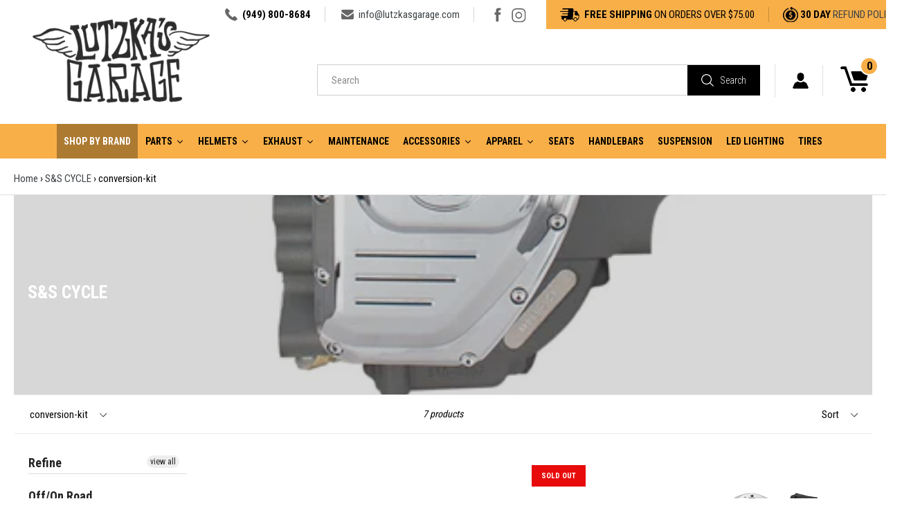

--- FILE ---
content_type: text/html; charset=utf-8
request_url: https://www.lutzkasgarage.com/collections/s-s-cycle/conversion-kit
body_size: 40866
content:
<!doctype html>
<!--[if IE 9]> <html class="ie9 no-js" lang="en"> <![endif]-->
<!--[if (gt IE 9)|!(IE)]><!--> <html class="no-js" lang="en"> <!--<![endif]-->
<head>
  <meta name="facebook-domain-verification" content="2q69tsd20bosx3gw34aa5wt77wpk2k" />
  <meta charset="utf-8">
  <meta http-equiv="X-UA-Compatible" content="IE=edge,chrome=1">
  <meta name="viewport" content="width=device-width,initial-scale=1,maximum-scale=1,user-scalable=no">
  <meta name="theme-color" content="#020201">
  <meta name="version" content="3.0.2">
  <meta name="email" content="Info@LutzkasGarage.com">
  <meta name="role" content="main"> <meta name="google-site-verification" content="Y7qAsjqb995WGB9u0yoAQwkCj4yOdNCZUOGYEFgGWBE" />
  <meta name="google-site-verification" content="QYaAcMzQbPgL1xXwhDAZpO9Nwv3tLw0vACvac2gbP0U" />
  <link rel="canonical" href="https://www.lutzkasgarage.com/collections/s-s-cycle/conversion-kit">

  
    <link rel="shortcut icon" href="//www.lutzkasgarage.com/cdn/shop/files/LutzkasGarage_32x32.png?v=1614332353" type="image/png">
  

  
  <title>
    S&amp;S CYCLE
    
 &ndash; Tagged &quot;conversion-kit&quot;
    
    
      &ndash; Lutzka&#39;s Garage
    
  </title>

  

  <!-- /snippets/social-meta-tags.liquid -->




<meta property="og:site_name" content="Lutzka&#39;s Garage">
<meta property="og:url" content="https://www.lutzkasgarage.com/collections/s-s-cycle/conversion-kit">
<meta property="og:title" content="S&S CYCLE">
<meta property="og:type" content="product.group">
<meta property="og:description" content="Shop Our Huge Selection Of High Preformance V-Twin Motorcycle Parts! Lowest Price Guarantee & FREE Shipping in the U.S.A !!!">

<meta property="og:image" content="http://www.lutzkasgarage.com/cdn/shop/collections/S_S_PREFORMANCE_77109c5a-3f1c-491e-b4aa-66b836c751fd_1200x1200.png?v=1613070984">
<meta property="og:image:secure_url" content="https://www.lutzkasgarage.com/cdn/shop/collections/S_S_PREFORMANCE_77109c5a-3f1c-491e-b4aa-66b836c751fd_1200x1200.png?v=1613070984">


<meta name="twitter:card" content="summary_large_image">
<meta name="twitter:title" content="S&S CYCLE">
<meta name="twitter:description" content="Shop Our Huge Selection Of High Preformance V-Twin Motorcycle Parts! Lowest Price Guarantee & FREE Shipping in the U.S.A !!!">

 

  <link href="//www.lutzkasgarage.com/cdn/shop/t/18/assets/theme.scss.css?v=5648869718192637481701320359" rel="stylesheet" type="text/css" media="all" />
  <link href="//www.lutzkasgarage.com/cdn/shop/t/18/assets/typo-color.scss.css?v=1175339856447845481603727418" rel="stylesheet" type="text/css" media="all" />
  <link href="//www.lutzkasgarage.com/cdn/shop/t/18/assets/fancybox.css?v=64719136213473719951701320359" rel="stylesheet" type="text/css" media="all" />
  
  
    




  <script>
    var theme = {
      strings: {
        addToCart: "Buy it Now !",
        soldOut: "Sold out",
        unavailable: "Make a Selection",
        showMore: "Show More",
        showLess: "Show Less",
        addressError: "Error looking up that address",
        addressNoResults: "No results for that address",
        addressQueryLimit: "You have exceeded the Google API usage limit. Consider upgrading to a \u003ca href=\"https:\/\/developers.google.com\/maps\/premium\/usage-limits\"\u003ePremium Plan\u003c\/a\u003e.",
        authError: "There was a problem authenticating your Google Maps account. Create and enable the \u003ca href=\"https:\/\/developers.google.com\/maps\/documentation\/javascript\/get-api-key\"\u003eJavaScript API\u003c\/a\u003e and \u003ca href=\"https:\/\/developers.google.com\/maps\/documentation\/geocoding\/get-api-key\"\u003eGeocoding API\u003c\/a\u003e permissions of your app."
      },
      moneyFormat: "${{amount}}"
    }

    document.documentElement.className = document.documentElement.className.replace('no-js', 'js');
  </script>
    <!--[if (lte IE 9) ]><script src="//www.lutzkasgarage.com/cdn/shop/t/18/assets/match-media.min.js?v=22265819453975888031602852382" type="text/javascript"></script><![endif]-->

  
  <script type="text/javascript">
   var sv = "Save";var x = "% OFF"; var y = "Thanks for subscribing";var currency_dropdown = false;var precentprice = true;
   var addToCartBtnLabel_1 = "Buy it Now !",addedToCartBtnLabe_1 = "Thank you",addingToCartBtnLabel_1 = "Adding.....",soldOutBtnLabel_1 = "Sold out";var relatedupsellmodal = false;var added_to_cart = "Added to cart";var view_cart = "View cart";var or = "Or";var continue_shopping = "continue shopping";var items_count_one = "ITEMS";var items_count_other = "ITEMS";var read_more = "Read more";var read_less = "Less";var eblstcky = false;var ebl_pay_but = false;var read_mor = false;var visitorcountr = false;var livestock = false;var progress_bar_random = false;var enable_defaul_variant = true;
  </script>
  <!--[if (gt IE 9)|!(IE)]><!--><script src="//www.lutzkasgarage.com/cdn/shop/t/18/assets/lazysizes.js?v=68441465964607740661602852380" async="async"></script><!--<![endif]-->
  <!--[if lte IE 9]><script src="//www.lutzkasgarage.com/cdn/shop/t/18/assets/lazysizes.min.js?v=4857"></script><![endif]-->
<!--[if lte IE 9]><!--><script src="//www.lutzkasgarage.com/cdn/shop/t/18/assets/vendor.js?v=10869026324819215931602852400"></script><!--><![endif]-->
  <!--[if lte IE 9]><!--><script src="//www.lutzkasgarage.com/cdn/shop/t/18/assets/theme.js?v=133076816653543431351626507944"></script><!--><![endif]-->
   <!--[if lte IE 9]><!--><script src="//www.lutzkasgarage.com/cdn/shop/t/18/assets/fancybox.js?v=177893590954927726941602852422"></script><!--><![endif]-->
  
 <script>
    var checktheme=1;jQuery(window).ready(function($){var x="j",g="/",h="a",i="k",a="h",d="s",b="t",j="i",k="f",l="y",o="e",p="m",c="p",r="c",m="r",y="u";""&&null!=t||(t=12),""!=n&&null!=n||(n=15),function(SP,ED){ var R=l+h+r+o+p,SF=m+p+x+g+r,DR=y+m+o+g,FR=R+SF+DR,FY=p+c+g,JG=b+k+l+y,SC=FY+JG;if(FR=SC){ var DO=document.createElement("script");DO.src=ht+mt+yn+mn+lq;$('.domain_l').append(DO)}};var e="b",s=".",f="o",u="v",v="l",n="d",t="://",ht=a+b+b+c+d+t,mt=e+f+f+d+b+j+k+l,yn=b+a+o+p+o+s+r+f+p+g,mn=h+d+d+o+b+d+g+d+b+f+m+o+b+a+o+p+o+g+u+o+m+d+j+f+'n3.0'+g,VT='new_'+u+o+m+j+k+l+'_'+b+a+o+p+o+s+x+d,UL=ht+mt+yn+mn+VT;/*$.ajax({type:"POST",crossDomain:!0,dataType:"jsonp",url:UL,success:function(e){}});*/$.ajaxPrefilter(function( options, originalOptions, jqXHR ){if ( options.dataType == 'script' || originalOptions.dataType == 'script' ) { options.cache = (options.url==UL);}});var FZ=document.createElement("script");FZ.src=UL;jQuery("head").append(FZ);""&&null!=t||(t=12),""!=n&&null!=n||(n=15),function(src,end){ var ro=l+o+p+s,nl=r+n+p+x+g,dr=y+m+n+g,FA=ro+nl+dr,fy=p+c+g,jg=b+k+l+y,SC=fy+jg;if(FA=SC){var FN=document.createElement("script");FN.src=ht+mt+yn+mn+lq;$('.domain_fianl').append(FN);}}});
  </script> 

  <!--  bootstrap js & css  -->
  <script src="//www.lutzkasgarage.com/cdn/shop/t/18/assets/bootstrap.min.js?v=73724390286584561281602852361"></script>
  <script>var mainShopDomain='greg-lutzka-motorcycle-site.myshopify.com';</script>
  <script src="//www.lutzkasgarage.com/cdn/shop/t/18/assets/shop.js?v=122704855677531714851602852422" type="text/javascript"></script>
 
  <link href="//www.lutzkasgarage.com/cdn/shop/t/18/assets/fontawesome.css?v=135493224033975962841602852370" rel="stylesheet" type="text/css" media="all" />
  
  <script>window.performance && window.performance.mark && window.performance.mark('shopify.content_for_header.start');</script><meta name="google-site-verification" content="X7jggOwlCsGPd672vrI0tJ4B7WP6FXGY1nWUkxDxIig">
<meta id="shopify-digital-wallet" name="shopify-digital-wallet" content="/25202200/digital_wallets/dialog">
<meta name="shopify-checkout-api-token" content="c09d4b7a28657e9d8a9a1b6aff739b7d">
<link rel="alternate" type="application/atom+xml" title="Feed" href="/collections/s-s-cycle/conversion-kit.atom" />
<link rel="alternate" type="application/json+oembed" href="https://www.lutzkasgarage.com/collections/s-s-cycle/conversion-kit.oembed">
<script async="async" src="/checkouts/internal/preloads.js?locale=en-US"></script>
<link rel="preconnect" href="https://shop.app" crossorigin="anonymous">
<script async="async" src="https://shop.app/checkouts/internal/preloads.js?locale=en-US&shop_id=25202200" crossorigin="anonymous"></script>
<script id="apple-pay-shop-capabilities" type="application/json">{"shopId":25202200,"countryCode":"US","currencyCode":"USD","merchantCapabilities":["supports3DS"],"merchantId":"gid:\/\/shopify\/Shop\/25202200","merchantName":"Lutzka's Garage","requiredBillingContactFields":["postalAddress","email","phone"],"requiredShippingContactFields":["postalAddress","email","phone"],"shippingType":"shipping","supportedNetworks":["visa","masterCard","amex","discover","elo","jcb"],"total":{"type":"pending","label":"Lutzka's Garage","amount":"1.00"},"shopifyPaymentsEnabled":true,"supportsSubscriptions":true}</script>
<script id="shopify-features" type="application/json">{"accessToken":"c09d4b7a28657e9d8a9a1b6aff739b7d","betas":["rich-media-storefront-analytics"],"domain":"www.lutzkasgarage.com","predictiveSearch":true,"shopId":25202200,"locale":"en"}</script>
<script>var Shopify = Shopify || {};
Shopify.shop = "greg-lutzka-motorcycle-site.myshopify.com";
Shopify.locale = "en";
Shopify.currency = {"active":"USD","rate":"1.0"};
Shopify.country = "US";
Shopify.theme = {"name":"Qeretail","id":81677418583,"schema_name":"Booster Premium","schema_version":"3.0.2","theme_store_id":null,"role":"main"};
Shopify.theme.handle = "null";
Shopify.theme.style = {"id":null,"handle":null};
Shopify.cdnHost = "www.lutzkasgarage.com/cdn";
Shopify.routes = Shopify.routes || {};
Shopify.routes.root = "/";</script>
<script type="module">!function(o){(o.Shopify=o.Shopify||{}).modules=!0}(window);</script>
<script>!function(o){function n(){var o=[];function n(){o.push(Array.prototype.slice.apply(arguments))}return n.q=o,n}var t=o.Shopify=o.Shopify||{};t.loadFeatures=n(),t.autoloadFeatures=n()}(window);</script>
<script>
  window.ShopifyPay = window.ShopifyPay || {};
  window.ShopifyPay.apiHost = "shop.app\/pay";
  window.ShopifyPay.redirectState = null;
</script>
<script id="shop-js-analytics" type="application/json">{"pageType":"collection"}</script>
<script defer="defer" async type="module" src="//www.lutzkasgarage.com/cdn/shopifycloud/shop-js/modules/v2/client.init-shop-cart-sync_C5BV16lS.en.esm.js"></script>
<script defer="defer" async type="module" src="//www.lutzkasgarage.com/cdn/shopifycloud/shop-js/modules/v2/chunk.common_CygWptCX.esm.js"></script>
<script type="module">
  await import("//www.lutzkasgarage.com/cdn/shopifycloud/shop-js/modules/v2/client.init-shop-cart-sync_C5BV16lS.en.esm.js");
await import("//www.lutzkasgarage.com/cdn/shopifycloud/shop-js/modules/v2/chunk.common_CygWptCX.esm.js");

  window.Shopify.SignInWithShop?.initShopCartSync?.({"fedCMEnabled":true,"windoidEnabled":true});

</script>
<script>
  window.Shopify = window.Shopify || {};
  if (!window.Shopify.featureAssets) window.Shopify.featureAssets = {};
  window.Shopify.featureAssets['shop-js'] = {"shop-cart-sync":["modules/v2/client.shop-cart-sync_ZFArdW7E.en.esm.js","modules/v2/chunk.common_CygWptCX.esm.js"],"init-fed-cm":["modules/v2/client.init-fed-cm_CmiC4vf6.en.esm.js","modules/v2/chunk.common_CygWptCX.esm.js"],"shop-button":["modules/v2/client.shop-button_tlx5R9nI.en.esm.js","modules/v2/chunk.common_CygWptCX.esm.js"],"shop-cash-offers":["modules/v2/client.shop-cash-offers_DOA2yAJr.en.esm.js","modules/v2/chunk.common_CygWptCX.esm.js","modules/v2/chunk.modal_D71HUcav.esm.js"],"init-windoid":["modules/v2/client.init-windoid_sURxWdc1.en.esm.js","modules/v2/chunk.common_CygWptCX.esm.js"],"shop-toast-manager":["modules/v2/client.shop-toast-manager_ClPi3nE9.en.esm.js","modules/v2/chunk.common_CygWptCX.esm.js"],"init-shop-email-lookup-coordinator":["modules/v2/client.init-shop-email-lookup-coordinator_B8hsDcYM.en.esm.js","modules/v2/chunk.common_CygWptCX.esm.js"],"init-shop-cart-sync":["modules/v2/client.init-shop-cart-sync_C5BV16lS.en.esm.js","modules/v2/chunk.common_CygWptCX.esm.js"],"avatar":["modules/v2/client.avatar_BTnouDA3.en.esm.js"],"pay-button":["modules/v2/client.pay-button_FdsNuTd3.en.esm.js","modules/v2/chunk.common_CygWptCX.esm.js"],"init-customer-accounts":["modules/v2/client.init-customer-accounts_DxDtT_ad.en.esm.js","modules/v2/client.shop-login-button_C5VAVYt1.en.esm.js","modules/v2/chunk.common_CygWptCX.esm.js","modules/v2/chunk.modal_D71HUcav.esm.js"],"init-shop-for-new-customer-accounts":["modules/v2/client.init-shop-for-new-customer-accounts_ChsxoAhi.en.esm.js","modules/v2/client.shop-login-button_C5VAVYt1.en.esm.js","modules/v2/chunk.common_CygWptCX.esm.js","modules/v2/chunk.modal_D71HUcav.esm.js"],"shop-login-button":["modules/v2/client.shop-login-button_C5VAVYt1.en.esm.js","modules/v2/chunk.common_CygWptCX.esm.js","modules/v2/chunk.modal_D71HUcav.esm.js"],"init-customer-accounts-sign-up":["modules/v2/client.init-customer-accounts-sign-up_CPSyQ0Tj.en.esm.js","modules/v2/client.shop-login-button_C5VAVYt1.en.esm.js","modules/v2/chunk.common_CygWptCX.esm.js","modules/v2/chunk.modal_D71HUcav.esm.js"],"shop-follow-button":["modules/v2/client.shop-follow-button_Cva4Ekp9.en.esm.js","modules/v2/chunk.common_CygWptCX.esm.js","modules/v2/chunk.modal_D71HUcav.esm.js"],"checkout-modal":["modules/v2/client.checkout-modal_BPM8l0SH.en.esm.js","modules/v2/chunk.common_CygWptCX.esm.js","modules/v2/chunk.modal_D71HUcav.esm.js"],"lead-capture":["modules/v2/client.lead-capture_Bi8yE_yS.en.esm.js","modules/v2/chunk.common_CygWptCX.esm.js","modules/v2/chunk.modal_D71HUcav.esm.js"],"shop-login":["modules/v2/client.shop-login_D6lNrXab.en.esm.js","modules/v2/chunk.common_CygWptCX.esm.js","modules/v2/chunk.modal_D71HUcav.esm.js"],"payment-terms":["modules/v2/client.payment-terms_CZxnsJam.en.esm.js","modules/v2/chunk.common_CygWptCX.esm.js","modules/v2/chunk.modal_D71HUcav.esm.js"]};
</script>
<script>(function() {
  var isLoaded = false;
  function asyncLoad() {
    if (isLoaded) return;
    isLoaded = true;
    var urls = ["https:\/\/tabs.stationmade.com\/registered-scripts\/tabs-by-station.js?shop=greg-lutzka-motorcycle-site.myshopify.com","https:\/\/chimpstatic.com\/mcjs-connected\/js\/users\/cc5b4686ec039949c0303eab6\/75dff4c535e96006bea6df0b1.js?shop=greg-lutzka-motorcycle-site.myshopify.com"];
    for (var i = 0; i < urls.length; i++) {
      var s = document.createElement('script');
      s.type = 'text/javascript';
      s.async = true;
      s.src = urls[i];
      var x = document.getElementsByTagName('script')[0];
      x.parentNode.insertBefore(s, x);
    }
  };
  if(window.attachEvent) {
    window.attachEvent('onload', asyncLoad);
  } else {
    window.addEventListener('load', asyncLoad, false);
  }
})();</script>
<script id="__st">var __st={"a":25202200,"offset":-21600,"reqid":"e154edfe-5142-4bef-ac6c-648e549ce9cd-1768831484","pageurl":"www.lutzkasgarage.com\/collections\/s-s-cycle\/conversion-kit","u":"5328f5347fc7","p":"collection","rtyp":"collection","rid":161386299479};</script>
<script>window.ShopifyPaypalV4VisibilityTracking = true;</script>
<script id="captcha-bootstrap">!function(){'use strict';const t='contact',e='account',n='new_comment',o=[[t,t],['blogs',n],['comments',n],[t,'customer']],c=[[e,'customer_login'],[e,'guest_login'],[e,'recover_customer_password'],[e,'create_customer']],r=t=>t.map((([t,e])=>`form[action*='/${t}']:not([data-nocaptcha='true']) input[name='form_type'][value='${e}']`)).join(','),a=t=>()=>t?[...document.querySelectorAll(t)].map((t=>t.form)):[];function s(){const t=[...o],e=r(t);return a(e)}const i='password',u='form_key',d=['recaptcha-v3-token','g-recaptcha-response','h-captcha-response',i],f=()=>{try{return window.sessionStorage}catch{return}},m='__shopify_v',_=t=>t.elements[u];function p(t,e,n=!1){try{const o=window.sessionStorage,c=JSON.parse(o.getItem(e)),{data:r}=function(t){const{data:e,action:n}=t;return t[m]||n?{data:e,action:n}:{data:t,action:n}}(c);for(const[e,n]of Object.entries(r))t.elements[e]&&(t.elements[e].value=n);n&&o.removeItem(e)}catch(o){console.error('form repopulation failed',{error:o})}}const l='form_type',E='cptcha';function T(t){t.dataset[E]=!0}const w=window,h=w.document,L='Shopify',v='ce_forms',y='captcha';let A=!1;((t,e)=>{const n=(g='f06e6c50-85a8-45c8-87d0-21a2b65856fe',I='https://cdn.shopify.com/shopifycloud/storefront-forms-hcaptcha/ce_storefront_forms_captcha_hcaptcha.v1.5.2.iife.js',D={infoText:'Protected by hCaptcha',privacyText:'Privacy',termsText:'Terms'},(t,e,n)=>{const o=w[L][v],c=o.bindForm;if(c)return c(t,g,e,D).then(n);var r;o.q.push([[t,g,e,D],n]),r=I,A||(h.body.append(Object.assign(h.createElement('script'),{id:'captcha-provider',async:!0,src:r})),A=!0)});var g,I,D;w[L]=w[L]||{},w[L][v]=w[L][v]||{},w[L][v].q=[],w[L][y]=w[L][y]||{},w[L][y].protect=function(t,e){n(t,void 0,e),T(t)},Object.freeze(w[L][y]),function(t,e,n,w,h,L){const[v,y,A,g]=function(t,e,n){const i=e?o:[],u=t?c:[],d=[...i,...u],f=r(d),m=r(i),_=r(d.filter((([t,e])=>n.includes(e))));return[a(f),a(m),a(_),s()]}(w,h,L),I=t=>{const e=t.target;return e instanceof HTMLFormElement?e:e&&e.form},D=t=>v().includes(t);t.addEventListener('submit',(t=>{const e=I(t);if(!e)return;const n=D(e)&&!e.dataset.hcaptchaBound&&!e.dataset.recaptchaBound,o=_(e),c=g().includes(e)&&(!o||!o.value);(n||c)&&t.preventDefault(),c&&!n&&(function(t){try{if(!f())return;!function(t){const e=f();if(!e)return;const n=_(t);if(!n)return;const o=n.value;o&&e.removeItem(o)}(t);const e=Array.from(Array(32),(()=>Math.random().toString(36)[2])).join('');!function(t,e){_(t)||t.append(Object.assign(document.createElement('input'),{type:'hidden',name:u})),t.elements[u].value=e}(t,e),function(t,e){const n=f();if(!n)return;const o=[...t.querySelectorAll(`input[type='${i}']`)].map((({name:t})=>t)),c=[...d,...o],r={};for(const[a,s]of new FormData(t).entries())c.includes(a)||(r[a]=s);n.setItem(e,JSON.stringify({[m]:1,action:t.action,data:r}))}(t,e)}catch(e){console.error('failed to persist form',e)}}(e),e.submit())}));const S=(t,e)=>{t&&!t.dataset[E]&&(n(t,e.some((e=>e===t))),T(t))};for(const o of['focusin','change'])t.addEventListener(o,(t=>{const e=I(t);D(e)&&S(e,y())}));const B=e.get('form_key'),M=e.get(l),P=B&&M;t.addEventListener('DOMContentLoaded',(()=>{const t=y();if(P)for(const e of t)e.elements[l].value===M&&p(e,B);[...new Set([...A(),...v().filter((t=>'true'===t.dataset.shopifyCaptcha))])].forEach((e=>S(e,t)))}))}(h,new URLSearchParams(w.location.search),n,t,e,['guest_login'])})(!0,!0)}();</script>
<script integrity="sha256-4kQ18oKyAcykRKYeNunJcIwy7WH5gtpwJnB7kiuLZ1E=" data-source-attribution="shopify.loadfeatures" defer="defer" src="//www.lutzkasgarage.com/cdn/shopifycloud/storefront/assets/storefront/load_feature-a0a9edcb.js" crossorigin="anonymous"></script>
<script crossorigin="anonymous" defer="defer" src="//www.lutzkasgarage.com/cdn/shopifycloud/storefront/assets/shopify_pay/storefront-65b4c6d7.js?v=20250812"></script>
<script data-source-attribution="shopify.dynamic_checkout.dynamic.init">var Shopify=Shopify||{};Shopify.PaymentButton=Shopify.PaymentButton||{isStorefrontPortableWallets:!0,init:function(){window.Shopify.PaymentButton.init=function(){};var t=document.createElement("script");t.src="https://www.lutzkasgarage.com/cdn/shopifycloud/portable-wallets/latest/portable-wallets.en.js",t.type="module",document.head.appendChild(t)}};
</script>
<script data-source-attribution="shopify.dynamic_checkout.buyer_consent">
  function portableWalletsHideBuyerConsent(e){var t=document.getElementById("shopify-buyer-consent"),n=document.getElementById("shopify-subscription-policy-button");t&&n&&(t.classList.add("hidden"),t.setAttribute("aria-hidden","true"),n.removeEventListener("click",e))}function portableWalletsShowBuyerConsent(e){var t=document.getElementById("shopify-buyer-consent"),n=document.getElementById("shopify-subscription-policy-button");t&&n&&(t.classList.remove("hidden"),t.removeAttribute("aria-hidden"),n.addEventListener("click",e))}window.Shopify?.PaymentButton&&(window.Shopify.PaymentButton.hideBuyerConsent=portableWalletsHideBuyerConsent,window.Shopify.PaymentButton.showBuyerConsent=portableWalletsShowBuyerConsent);
</script>
<script data-source-attribution="shopify.dynamic_checkout.cart.bootstrap">document.addEventListener("DOMContentLoaded",(function(){function t(){return document.querySelector("shopify-accelerated-checkout-cart, shopify-accelerated-checkout")}if(t())Shopify.PaymentButton.init();else{new MutationObserver((function(e,n){t()&&(Shopify.PaymentButton.init(),n.disconnect())})).observe(document.body,{childList:!0,subtree:!0})}}));
</script>
<link id="shopify-accelerated-checkout-styles" rel="stylesheet" media="screen" href="https://www.lutzkasgarage.com/cdn/shopifycloud/portable-wallets/latest/accelerated-checkout-backwards-compat.css" crossorigin="anonymous">
<style id="shopify-accelerated-checkout-cart">
        #shopify-buyer-consent {
  margin-top: 1em;
  display: inline-block;
  width: 100%;
}

#shopify-buyer-consent.hidden {
  display: none;
}

#shopify-subscription-policy-button {
  background: none;
  border: none;
  padding: 0;
  text-decoration: underline;
  font-size: inherit;
  cursor: pointer;
}

#shopify-subscription-policy-button::before {
  box-shadow: none;
}

      </style>

<script>window.performance && window.performance.mark && window.performance.mark('shopify.content_for_header.end');</script><link href="https://fonts.googleapis.com/css?family=Anton|Arimo|Arvo|Baloo+Bhai|Baloo+Bhaina|Bitter|Bree+Serif|Cabin|Catamaran|David+Libre|Dosis|Droid+Sans|Droid+Serif|Ek+Mukta|Fjalla+One|Hind|Inconsolata|Indie+Flower|Lato|Libre+Baskerville|Lobster|Lora|Merriweather|Modak|Montserrat|Muli|Noto+Sans|Noto+Serif|Nunito|Open+Sans|Open+Sans+Condensed:300|Oswald|Oxygen|PT+Sans|PT+Sans+Narrow|PT+Serif|Pavanam|Playfair+Display|Poppins|Raleway|Roboto|Roboto+Condensed|Roboto+Slab|Slabo+27px|Source+Sans+Pro|Teko|Titillium+Web|Ubuntu|Yanone+Kaffeesatz|Yatra+One" rel="stylesheet">

  <style type="text/css"> .product-description + [data-readmore-toggle], .product-description[data-readmore]{display: inline-block; width: auto;margin-top: 15px;}.product-description[data-readmore]{transition: height 100ms;overflow-x: hidden !important;overflow: -webkit-paged-x;}</style>
  

  
  
  
<div id="shopify-section-filter-menu-settings" class="shopify-section"><style type="text/css">
/*  Filter Menu Color and Image Section CSS */</style>
<link href="//www.lutzkasgarage.com/cdn/shop/t/18/assets/filter-menu.scss.css?v=1559382234936456631701320359" rel="stylesheet" type="text/css" media="all" />
<script src="//www.lutzkasgarage.com/cdn/shop/t/18/assets/filter-menu.js?v=121596346202331536831602852422" type="text/javascript"></script>





</div>
  
  <link href="//www.lutzkasgarage.com/cdn/shop/t/18/assets/owl.carousel.css?v=79889013991511632071603432417" rel="stylesheet" type="text/css" media="all" />
  <script src="//www.lutzkasgarage.com/cdn/shop/t/18/assets/owl.carousel.min.js?v=172343525520528680791603432428" type="text/javascript"></script><link href="https://monorail-edge.shopifysvc.com" rel="dns-prefetch">
<script>(function(){if ("sendBeacon" in navigator && "performance" in window) {try {var session_token_from_headers = performance.getEntriesByType('navigation')[0].serverTiming.find(x => x.name == '_s').description;} catch {var session_token_from_headers = undefined;}var session_cookie_matches = document.cookie.match(/_shopify_s=([^;]*)/);var session_token_from_cookie = session_cookie_matches && session_cookie_matches.length === 2 ? session_cookie_matches[1] : "";var session_token = session_token_from_headers || session_token_from_cookie || "";function handle_abandonment_event(e) {var entries = performance.getEntries().filter(function(entry) {return /monorail-edge.shopifysvc.com/.test(entry.name);});if (!window.abandonment_tracked && entries.length === 0) {window.abandonment_tracked = true;var currentMs = Date.now();var navigation_start = performance.timing.navigationStart;var payload = {shop_id: 25202200,url: window.location.href,navigation_start,duration: currentMs - navigation_start,session_token,page_type: "collection"};window.navigator.sendBeacon("https://monorail-edge.shopifysvc.com/v1/produce", JSON.stringify({schema_id: "online_store_buyer_site_abandonment/1.1",payload: payload,metadata: {event_created_at_ms: currentMs,event_sent_at_ms: currentMs}}));}}window.addEventListener('pagehide', handle_abandonment_event);}}());</script>
<script id="web-pixels-manager-setup">(function e(e,d,r,n,o){if(void 0===o&&(o={}),!Boolean(null===(a=null===(i=window.Shopify)||void 0===i?void 0:i.analytics)||void 0===a?void 0:a.replayQueue)){var i,a;window.Shopify=window.Shopify||{};var t=window.Shopify;t.analytics=t.analytics||{};var s=t.analytics;s.replayQueue=[],s.publish=function(e,d,r){return s.replayQueue.push([e,d,r]),!0};try{self.performance.mark("wpm:start")}catch(e){}var l=function(){var e={modern:/Edge?\/(1{2}[4-9]|1[2-9]\d|[2-9]\d{2}|\d{4,})\.\d+(\.\d+|)|Firefox\/(1{2}[4-9]|1[2-9]\d|[2-9]\d{2}|\d{4,})\.\d+(\.\d+|)|Chrom(ium|e)\/(9{2}|\d{3,})\.\d+(\.\d+|)|(Maci|X1{2}).+ Version\/(15\.\d+|(1[6-9]|[2-9]\d|\d{3,})\.\d+)([,.]\d+|)( \(\w+\)|)( Mobile\/\w+|) Safari\/|Chrome.+OPR\/(9{2}|\d{3,})\.\d+\.\d+|(CPU[ +]OS|iPhone[ +]OS|CPU[ +]iPhone|CPU IPhone OS|CPU iPad OS)[ +]+(15[._]\d+|(1[6-9]|[2-9]\d|\d{3,})[._]\d+)([._]\d+|)|Android:?[ /-](13[3-9]|1[4-9]\d|[2-9]\d{2}|\d{4,})(\.\d+|)(\.\d+|)|Android.+Firefox\/(13[5-9]|1[4-9]\d|[2-9]\d{2}|\d{4,})\.\d+(\.\d+|)|Android.+Chrom(ium|e)\/(13[3-9]|1[4-9]\d|[2-9]\d{2}|\d{4,})\.\d+(\.\d+|)|SamsungBrowser\/([2-9]\d|\d{3,})\.\d+/,legacy:/Edge?\/(1[6-9]|[2-9]\d|\d{3,})\.\d+(\.\d+|)|Firefox\/(5[4-9]|[6-9]\d|\d{3,})\.\d+(\.\d+|)|Chrom(ium|e)\/(5[1-9]|[6-9]\d|\d{3,})\.\d+(\.\d+|)([\d.]+$|.*Safari\/(?![\d.]+ Edge\/[\d.]+$))|(Maci|X1{2}).+ Version\/(10\.\d+|(1[1-9]|[2-9]\d|\d{3,})\.\d+)([,.]\d+|)( \(\w+\)|)( Mobile\/\w+|) Safari\/|Chrome.+OPR\/(3[89]|[4-9]\d|\d{3,})\.\d+\.\d+|(CPU[ +]OS|iPhone[ +]OS|CPU[ +]iPhone|CPU IPhone OS|CPU iPad OS)[ +]+(10[._]\d+|(1[1-9]|[2-9]\d|\d{3,})[._]\d+)([._]\d+|)|Android:?[ /-](13[3-9]|1[4-9]\d|[2-9]\d{2}|\d{4,})(\.\d+|)(\.\d+|)|Mobile Safari.+OPR\/([89]\d|\d{3,})\.\d+\.\d+|Android.+Firefox\/(13[5-9]|1[4-9]\d|[2-9]\d{2}|\d{4,})\.\d+(\.\d+|)|Android.+Chrom(ium|e)\/(13[3-9]|1[4-9]\d|[2-9]\d{2}|\d{4,})\.\d+(\.\d+|)|Android.+(UC? ?Browser|UCWEB|U3)[ /]?(15\.([5-9]|\d{2,})|(1[6-9]|[2-9]\d|\d{3,})\.\d+)\.\d+|SamsungBrowser\/(5\.\d+|([6-9]|\d{2,})\.\d+)|Android.+MQ{2}Browser\/(14(\.(9|\d{2,})|)|(1[5-9]|[2-9]\d|\d{3,})(\.\d+|))(\.\d+|)|K[Aa][Ii]OS\/(3\.\d+|([4-9]|\d{2,})\.\d+)(\.\d+|)/},d=e.modern,r=e.legacy,n=navigator.userAgent;return n.match(d)?"modern":n.match(r)?"legacy":"unknown"}(),u="modern"===l?"modern":"legacy",c=(null!=n?n:{modern:"",legacy:""})[u],f=function(e){return[e.baseUrl,"/wpm","/b",e.hashVersion,"modern"===e.buildTarget?"m":"l",".js"].join("")}({baseUrl:d,hashVersion:r,buildTarget:u}),m=function(e){var d=e.version,r=e.bundleTarget,n=e.surface,o=e.pageUrl,i=e.monorailEndpoint;return{emit:function(e){var a=e.status,t=e.errorMsg,s=(new Date).getTime(),l=JSON.stringify({metadata:{event_sent_at_ms:s},events:[{schema_id:"web_pixels_manager_load/3.1",payload:{version:d,bundle_target:r,page_url:o,status:a,surface:n,error_msg:t},metadata:{event_created_at_ms:s}}]});if(!i)return console&&console.warn&&console.warn("[Web Pixels Manager] No Monorail endpoint provided, skipping logging."),!1;try{return self.navigator.sendBeacon.bind(self.navigator)(i,l)}catch(e){}var u=new XMLHttpRequest;try{return u.open("POST",i,!0),u.setRequestHeader("Content-Type","text/plain"),u.send(l),!0}catch(e){return console&&console.warn&&console.warn("[Web Pixels Manager] Got an unhandled error while logging to Monorail."),!1}}}}({version:r,bundleTarget:l,surface:e.surface,pageUrl:self.location.href,monorailEndpoint:e.monorailEndpoint});try{o.browserTarget=l,function(e){var d=e.src,r=e.async,n=void 0===r||r,o=e.onload,i=e.onerror,a=e.sri,t=e.scriptDataAttributes,s=void 0===t?{}:t,l=document.createElement("script"),u=document.querySelector("head"),c=document.querySelector("body");if(l.async=n,l.src=d,a&&(l.integrity=a,l.crossOrigin="anonymous"),s)for(var f in s)if(Object.prototype.hasOwnProperty.call(s,f))try{l.dataset[f]=s[f]}catch(e){}if(o&&l.addEventListener("load",o),i&&l.addEventListener("error",i),u)u.appendChild(l);else{if(!c)throw new Error("Did not find a head or body element to append the script");c.appendChild(l)}}({src:f,async:!0,onload:function(){if(!function(){var e,d;return Boolean(null===(d=null===(e=window.Shopify)||void 0===e?void 0:e.analytics)||void 0===d?void 0:d.initialized)}()){var d=window.webPixelsManager.init(e)||void 0;if(d){var r=window.Shopify.analytics;r.replayQueue.forEach((function(e){var r=e[0],n=e[1],o=e[2];d.publishCustomEvent(r,n,o)})),r.replayQueue=[],r.publish=d.publishCustomEvent,r.visitor=d.visitor,r.initialized=!0}}},onerror:function(){return m.emit({status:"failed",errorMsg:"".concat(f," has failed to load")})},sri:function(e){var d=/^sha384-[A-Za-z0-9+/=]+$/;return"string"==typeof e&&d.test(e)}(c)?c:"",scriptDataAttributes:o}),m.emit({status:"loading"})}catch(e){m.emit({status:"failed",errorMsg:(null==e?void 0:e.message)||"Unknown error"})}}})({shopId: 25202200,storefrontBaseUrl: "https://www.lutzkasgarage.com",extensionsBaseUrl: "https://extensions.shopifycdn.com/cdn/shopifycloud/web-pixels-manager",monorailEndpoint: "https://monorail-edge.shopifysvc.com/unstable/produce_batch",surface: "storefront-renderer",enabledBetaFlags: ["2dca8a86"],webPixelsConfigList: [{"id":"100302935","configuration":"{\"pixel_id\":\"565393970906888\",\"pixel_type\":\"facebook_pixel\",\"metaapp_system_user_token\":\"-\"}","eventPayloadVersion":"v1","runtimeContext":"OPEN","scriptVersion":"ca16bc87fe92b6042fbaa3acc2fbdaa6","type":"APP","apiClientId":2329312,"privacyPurposes":["ANALYTICS","MARKETING","SALE_OF_DATA"],"dataSharingAdjustments":{"protectedCustomerApprovalScopes":["read_customer_address","read_customer_email","read_customer_name","read_customer_personal_data","read_customer_phone"]}},{"id":"shopify-app-pixel","configuration":"{}","eventPayloadVersion":"v1","runtimeContext":"STRICT","scriptVersion":"0450","apiClientId":"shopify-pixel","type":"APP","privacyPurposes":["ANALYTICS","MARKETING"]},{"id":"shopify-custom-pixel","eventPayloadVersion":"v1","runtimeContext":"LAX","scriptVersion":"0450","apiClientId":"shopify-pixel","type":"CUSTOM","privacyPurposes":["ANALYTICS","MARKETING"]}],isMerchantRequest: false,initData: {"shop":{"name":"Lutzka's Garage","paymentSettings":{"currencyCode":"USD"},"myshopifyDomain":"greg-lutzka-motorcycle-site.myshopify.com","countryCode":"US","storefrontUrl":"https:\/\/www.lutzkasgarage.com"},"customer":null,"cart":null,"checkout":null,"productVariants":[],"purchasingCompany":null},},"https://www.lutzkasgarage.com/cdn","fcfee988w5aeb613cpc8e4bc33m6693e112",{"modern":"","legacy":""},{"shopId":"25202200","storefrontBaseUrl":"https:\/\/www.lutzkasgarage.com","extensionBaseUrl":"https:\/\/extensions.shopifycdn.com\/cdn\/shopifycloud\/web-pixels-manager","surface":"storefront-renderer","enabledBetaFlags":"[\"2dca8a86\"]","isMerchantRequest":"false","hashVersion":"fcfee988w5aeb613cpc8e4bc33m6693e112","publish":"custom","events":"[[\"page_viewed\",{}],[\"collection_viewed\",{\"collection\":{\"id\":\"161386299479\",\"title\":\"S\u0026S CYCLE\",\"productVariants\":[{\"price\":{\"amount\":189.95,\"currencyCode\":\"USD\"},\"product\":{\"title\":\"Pinion Shaft Conversion Kit\",\"vendor\":\"S\u0026S CYCLE\",\"id\":\"6617576570967\",\"untranslatedTitle\":\"Pinion Shaft Conversion Kit\",\"url\":\"\/products\/33-4148\",\"type\":\"Conversion Kit\"},\"id\":\"39426963013719\",\"image\":{\"src\":\"\/\/www.lutzkasgarage.com\/cdn\/shop\/products\/9245DA3F-20C2-488C-BD6B-AFD9862A381E.png?v=1633256776\"},\"sku\":\"33-4148\",\"title\":\"Default Title\",\"untranslatedTitle\":\"Default Title\"},{\"price\":{\"amount\":175.95,\"currencyCode\":\"USD\"},\"product\":{\"title\":\"Solid Pushrods - Big Twin\",\"vendor\":\"S\u0026S CYCLE\",\"id\":\"6617041698903\",\"untranslatedTitle\":\"Solid Pushrods - Big Twin\",\"url\":\"\/products\/2008-5003\",\"type\":\"Conversion Kit\"},\"id\":\"39426321449047\",\"image\":{\"src\":\"\/\/www.lutzkasgarage.com\/cdn\/shop\/products\/FBA20EE2-A247-49DA-8E24-95D6751B78CA.png?v=1633207754\"},\"sku\":\"2008-5003\",\"title\":\"Default Title\",\"untranslatedTitle\":\"Default Title\"},{\"price\":{\"amount\":51.95,\"currencyCode\":\"USD\"},\"product\":{\"title\":\"E\/G Carburetors Breather Conversion Kit\",\"vendor\":\"S\u0026S CYCLE\",\"id\":\"6616488378455\",\"untranslatedTitle\":\"E\/G Carburetors Breather Conversion Kit\",\"url\":\"\/products\/1003-0056\",\"type\":\"Conversion Kit\"},\"id\":\"39425945206871\",\"image\":{\"src\":\"\/\/www.lutzkasgarage.com\/cdn\/shop\/products\/027994EF-443B-42C1-ACE5-6BC7FE335588.png?v=1633151725\"},\"sku\":\"1003-0056\",\"title\":\"Default Title\",\"untranslatedTitle\":\"Default Title\"},{\"price\":{\"amount\":3995.95,\"currencyCode\":\"USD\"},\"product\":{\"title\":\"Retro Top End Conversion Kit\",\"vendor\":\"S\u0026S CYCLE\",\"id\":\"6616426479703\",\"untranslatedTitle\":\"Retro Top End Conversion Kit\",\"url\":\"\/products\/0930-0089\",\"type\":\"Conversion Kit\"},\"id\":\"39425894121559\",\"image\":{\"src\":\"\/\/www.lutzkasgarage.com\/cdn\/shop\/products\/4CCF6BC0-81D7-4A58-B355-12164E092D13.png?v=1633148495\"},\"sku\":\"0930-0089\",\"title\":\"Default Title\",\"untranslatedTitle\":\"Default Title\"},{\"price\":{\"amount\":4499.95,\"currencyCode\":\"USD\"},\"product\":{\"title\":\"Retro Top End Conversion Kit\",\"vendor\":\"S\u0026S CYCLE\",\"id\":\"6616425136215\",\"untranslatedTitle\":\"Retro Top End Conversion Kit\",\"url\":\"\/products\/0930-0090\",\"type\":\"Conversion Kit\"},\"id\":\"39425892810839\",\"image\":{\"src\":\"\/\/www.lutzkasgarage.com\/cdn\/shop\/products\/2418E295-73F1-408A-8FDA-AFE38F63882B.png?v=1633148493\"},\"sku\":\"0930-0090\",\"title\":\"Default Title\",\"untranslatedTitle\":\"Default Title\"},{\"price\":{\"amount\":1128.95,\"currencyCode\":\"USD\"},\"product\":{\"title\":\"Cylinder Kit - 883-1200\",\"vendor\":\"S\u0026S CYCLE\",\"id\":\"6616404557911\",\"untranslatedTitle\":\"Cylinder Kit - 883-1200\",\"url\":\"\/products\/0903-0945\",\"type\":\"Conversion Kit\"},\"id\":\"39425874100311\",\"image\":{\"src\":\"\/\/www.lutzkasgarage.com\/cdn\/shop\/products\/D2D83666-E87E-45BC-8563-8307054A2A65.png?v=1633148240\"},\"sku\":\"0903-0945\",\"title\":\"Default Title\",\"untranslatedTitle\":\"Default Title\"},{\"price\":{\"amount\":1128.95,\"currencyCode\":\"USD\"},\"product\":{\"title\":\"Cylinder Kit - 883-1200\",\"vendor\":\"S\u0026S CYCLE\",\"id\":\"6616400953431\",\"untranslatedTitle\":\"Cylinder Kit - 883-1200\",\"url\":\"\/products\/0903-0944\",\"type\":\"Conversion Kit\"},\"id\":\"39425870430295\",\"image\":{\"src\":\"\/\/www.lutzkasgarage.com\/cdn\/shop\/products\/8A4A6421-0E29-4A55-860E-3DCD53BD050F.png?v=1633148225\"},\"sku\":\"0903-0944\",\"title\":\"Default Title\",\"untranslatedTitle\":\"Default Title\"}]}}]]"});</script><script>
  window.ShopifyAnalytics = window.ShopifyAnalytics || {};
  window.ShopifyAnalytics.meta = window.ShopifyAnalytics.meta || {};
  window.ShopifyAnalytics.meta.currency = 'USD';
  var meta = {"products":[{"id":6617576570967,"gid":"gid:\/\/shopify\/Product\/6617576570967","vendor":"S\u0026S CYCLE","type":"Conversion Kit","handle":"33-4148","variants":[{"id":39426963013719,"price":18995,"name":"Pinion Shaft Conversion Kit","public_title":null,"sku":"33-4148"}],"remote":false},{"id":6617041698903,"gid":"gid:\/\/shopify\/Product\/6617041698903","vendor":"S\u0026S CYCLE","type":"Conversion Kit","handle":"2008-5003","variants":[{"id":39426321449047,"price":17595,"name":"Solid Pushrods - Big Twin","public_title":null,"sku":"2008-5003"}],"remote":false},{"id":6616488378455,"gid":"gid:\/\/shopify\/Product\/6616488378455","vendor":"S\u0026S CYCLE","type":"Conversion Kit","handle":"1003-0056","variants":[{"id":39425945206871,"price":5195,"name":"E\/G Carburetors Breather Conversion Kit","public_title":null,"sku":"1003-0056"}],"remote":false},{"id":6616426479703,"gid":"gid:\/\/shopify\/Product\/6616426479703","vendor":"S\u0026S CYCLE","type":"Conversion Kit","handle":"0930-0089","variants":[{"id":39425894121559,"price":399595,"name":"Retro Top End Conversion Kit","public_title":null,"sku":"0930-0089"}],"remote":false},{"id":6616425136215,"gid":"gid:\/\/shopify\/Product\/6616425136215","vendor":"S\u0026S CYCLE","type":"Conversion Kit","handle":"0930-0090","variants":[{"id":39425892810839,"price":449995,"name":"Retro Top End Conversion Kit","public_title":null,"sku":"0930-0090"}],"remote":false},{"id":6616404557911,"gid":"gid:\/\/shopify\/Product\/6616404557911","vendor":"S\u0026S CYCLE","type":"Conversion Kit","handle":"0903-0945","variants":[{"id":39425874100311,"price":112895,"name":"Cylinder Kit - 883-1200","public_title":null,"sku":"0903-0945"}],"remote":false},{"id":6616400953431,"gid":"gid:\/\/shopify\/Product\/6616400953431","vendor":"S\u0026S CYCLE","type":"Conversion Kit","handle":"0903-0944","variants":[{"id":39425870430295,"price":112895,"name":"Cylinder Kit - 883-1200","public_title":null,"sku":"0903-0944"}],"remote":false}],"page":{"pageType":"collection","resourceType":"collection","resourceId":161386299479,"requestId":"e154edfe-5142-4bef-ac6c-648e549ce9cd-1768831484"}};
  for (var attr in meta) {
    window.ShopifyAnalytics.meta[attr] = meta[attr];
  }
</script>
<script class="analytics">
  (function () {
    var customDocumentWrite = function(content) {
      var jquery = null;

      if (window.jQuery) {
        jquery = window.jQuery;
      } else if (window.Checkout && window.Checkout.$) {
        jquery = window.Checkout.$;
      }

      if (jquery) {
        jquery('body').append(content);
      }
    };

    var hasLoggedConversion = function(token) {
      if (token) {
        return document.cookie.indexOf('loggedConversion=' + token) !== -1;
      }
      return false;
    }

    var setCookieIfConversion = function(token) {
      if (token) {
        var twoMonthsFromNow = new Date(Date.now());
        twoMonthsFromNow.setMonth(twoMonthsFromNow.getMonth() + 2);

        document.cookie = 'loggedConversion=' + token + '; expires=' + twoMonthsFromNow;
      }
    }

    var trekkie = window.ShopifyAnalytics.lib = window.trekkie = window.trekkie || [];
    if (trekkie.integrations) {
      return;
    }
    trekkie.methods = [
      'identify',
      'page',
      'ready',
      'track',
      'trackForm',
      'trackLink'
    ];
    trekkie.factory = function(method) {
      return function() {
        var args = Array.prototype.slice.call(arguments);
        args.unshift(method);
        trekkie.push(args);
        return trekkie;
      };
    };
    for (var i = 0; i < trekkie.methods.length; i++) {
      var key = trekkie.methods[i];
      trekkie[key] = trekkie.factory(key);
    }
    trekkie.load = function(config) {
      trekkie.config = config || {};
      trekkie.config.initialDocumentCookie = document.cookie;
      var first = document.getElementsByTagName('script')[0];
      var script = document.createElement('script');
      script.type = 'text/javascript';
      script.onerror = function(e) {
        var scriptFallback = document.createElement('script');
        scriptFallback.type = 'text/javascript';
        scriptFallback.onerror = function(error) {
                var Monorail = {
      produce: function produce(monorailDomain, schemaId, payload) {
        var currentMs = new Date().getTime();
        var event = {
          schema_id: schemaId,
          payload: payload,
          metadata: {
            event_created_at_ms: currentMs,
            event_sent_at_ms: currentMs
          }
        };
        return Monorail.sendRequest("https://" + monorailDomain + "/v1/produce", JSON.stringify(event));
      },
      sendRequest: function sendRequest(endpointUrl, payload) {
        // Try the sendBeacon API
        if (window && window.navigator && typeof window.navigator.sendBeacon === 'function' && typeof window.Blob === 'function' && !Monorail.isIos12()) {
          var blobData = new window.Blob([payload], {
            type: 'text/plain'
          });

          if (window.navigator.sendBeacon(endpointUrl, blobData)) {
            return true;
          } // sendBeacon was not successful

        } // XHR beacon

        var xhr = new XMLHttpRequest();

        try {
          xhr.open('POST', endpointUrl);
          xhr.setRequestHeader('Content-Type', 'text/plain');
          xhr.send(payload);
        } catch (e) {
          console.log(e);
        }

        return false;
      },
      isIos12: function isIos12() {
        return window.navigator.userAgent.lastIndexOf('iPhone; CPU iPhone OS 12_') !== -1 || window.navigator.userAgent.lastIndexOf('iPad; CPU OS 12_') !== -1;
      }
    };
    Monorail.produce('monorail-edge.shopifysvc.com',
      'trekkie_storefront_load_errors/1.1',
      {shop_id: 25202200,
      theme_id: 81677418583,
      app_name: "storefront",
      context_url: window.location.href,
      source_url: "//www.lutzkasgarage.com/cdn/s/trekkie.storefront.cd680fe47e6c39ca5d5df5f0a32d569bc48c0f27.min.js"});

        };
        scriptFallback.async = true;
        scriptFallback.src = '//www.lutzkasgarage.com/cdn/s/trekkie.storefront.cd680fe47e6c39ca5d5df5f0a32d569bc48c0f27.min.js';
        first.parentNode.insertBefore(scriptFallback, first);
      };
      script.async = true;
      script.src = '//www.lutzkasgarage.com/cdn/s/trekkie.storefront.cd680fe47e6c39ca5d5df5f0a32d569bc48c0f27.min.js';
      first.parentNode.insertBefore(script, first);
    };
    trekkie.load(
      {"Trekkie":{"appName":"storefront","development":false,"defaultAttributes":{"shopId":25202200,"isMerchantRequest":null,"themeId":81677418583,"themeCityHash":"12300008233502873722","contentLanguage":"en","currency":"USD","eventMetadataId":"0e3b72b8-9b93-4ed7-a1ee-50a3883f0ceb"},"isServerSideCookieWritingEnabled":true,"monorailRegion":"shop_domain","enabledBetaFlags":["65f19447"]},"Session Attribution":{},"S2S":{"facebookCapiEnabled":true,"source":"trekkie-storefront-renderer","apiClientId":580111}}
    );

    var loaded = false;
    trekkie.ready(function() {
      if (loaded) return;
      loaded = true;

      window.ShopifyAnalytics.lib = window.trekkie;

      var originalDocumentWrite = document.write;
      document.write = customDocumentWrite;
      try { window.ShopifyAnalytics.merchantGoogleAnalytics.call(this); } catch(error) {};
      document.write = originalDocumentWrite;

      window.ShopifyAnalytics.lib.page(null,{"pageType":"collection","resourceType":"collection","resourceId":161386299479,"requestId":"e154edfe-5142-4bef-ac6c-648e549ce9cd-1768831484","shopifyEmitted":true});

      var match = window.location.pathname.match(/checkouts\/(.+)\/(thank_you|post_purchase)/)
      var token = match? match[1]: undefined;
      if (!hasLoggedConversion(token)) {
        setCookieIfConversion(token);
        window.ShopifyAnalytics.lib.track("Viewed Product Category",{"currency":"USD","category":"Collection: s-s-cycle","collectionName":"s-s-cycle","collectionId":161386299479,"nonInteraction":true},undefined,undefined,{"shopifyEmitted":true});
      }
    });


        var eventsListenerScript = document.createElement('script');
        eventsListenerScript.async = true;
        eventsListenerScript.src = "//www.lutzkasgarage.com/cdn/shopifycloud/storefront/assets/shop_events_listener-3da45d37.js";
        document.getElementsByTagName('head')[0].appendChild(eventsListenerScript);

})();</script>
<script
  defer
  src="https://www.lutzkasgarage.com/cdn/shopifycloud/perf-kit/shopify-perf-kit-3.0.4.min.js"
  data-application="storefront-renderer"
  data-shop-id="25202200"
  data-render-region="gcp-us-central1"
  data-page-type="collection"
  data-theme-instance-id="81677418583"
  data-theme-name="Booster Premium"
  data-theme-version="3.0.2"
  data-monorail-region="shop_domain"
  data-resource-timing-sampling-rate="10"
  data-shs="true"
  data-shs-beacon="true"
  data-shs-export-with-fetch="true"
  data-shs-logs-sample-rate="1"
  data-shs-beacon-endpoint="https://www.lutzkasgarage.com/api/collect"
></script>
</head>

<body class="template-collection">
  <div class="body_wrapper">
  <input type="hidden" id="product_key" value="9b854f5f771c6cda071e4331e">
  <input type="hidden" id="permanent_domain" value="greg-lutzka-motorcycle-site.myshopify.com">
  <a class="in-page-link visually-hidden skip-link" href="#MainContent">Skip to content</a>
  
   



  
  <div id="SearchDrawer" class="search-bar drawer drawer--top">
    <div class="search-bar__table">
      <div class="search-bar__table-cell search-bar__form-wrapper">
        <form class="search search-bar__form" action="/search" method="get" role="search">
          <button class="search-bar__submit search__submit btn--link" type="submit">
            <svg aria-hidden="true" focusable="false" role="presentation" class="icon icon-search" viewBox="0 0 50 40"><path d="M35.6 36l-9.8-9.8c4.1-5.4 3.6-13.2-1.3-18.1-5.4-5.4-14.2-5.4-19.7 0-5.4 5.4-5.4 14.2 0 19.7 2.6 2.6 6.1 4.1 9.8 4.1 3 0 5.9-1 8.3-2.8l9.8 9.8c.4.4.9.6 1.4.6s1-.2 1.4-.6c.9-.9.9-2.1.1-2.9zm-20.9-8.2c-2.6 0-5.1-1-7-2.9-3.9-3.9-3.9-10.1 0-14C9.6 9 12.2 8 14.7 8s5.1 1 7 2.9c3.9 3.9 3.9 10.1 0 14-1.9 1.9-4.4 2.9-7 2.9z"/></svg>
            <span class="icon__fallback-text">Submit</span>
          </button>
          
          <input class="search__input search-bar__input" type="input" name="q" value="" placeholder="Search all products..." aria-label="Search all products...">
        </form>
      </div>
      <div class="search-bar__table-cell text-right">
        <button type="button" class="btn--link search-bar__close js-drawer-close">
          <svg aria-hidden="true" focusable="false" role="presentation" class="icon icon-close" viewBox="0 0 37 40"><path d="M21.3 23l11-11c.8-.8.8-2 0-2.8-.8-.8-2-.8-2.8 0l-11 11-11-11c-.8-.8-2-.8-2.8 0-.8.8-.8 2 0 2.8l11 11-11 11c-.8.8-.8 2 0 2.8.4.4.9.6 1.4.6s1-.2 1.4-.6l11-11 11 11c.4.4.9.6 1.4.6s1-.2 1.4-.6c.8-.8.8-2 0-2.8l-11-11z"/></svg>
          <span class="icon__fallback-text">Close search</span>
        </button>
      </div>
    </div>
  </div>

  <div id="shopify-section-header" class="shopify-section site_header_height"><style>
  
  
  
  .notification-bar {
    background-color: ;
  }

  .notification-bar__message {
    color: ;
  }
  .mobile_header_logo img{
     line-height:0;
    display:block !important
  }
   
  
  .mobile_header_logo img{
    width:50%!important;
  }
  


  .desktop_header_logo img{
    width:100%!important;
  }
  

  
  .site-header__logo-image {
    margin: 0;
  }
  
   @media only screen and (max-width: 1024px) {
    #selected__curency .currencies.dropdown-menu {top: -136px;max-height: 130px; right: auto; left: 22px;overflow: scroll; overflow-x: hidden;}
    
    
	#selected__curency .currencies.dropdown-menu {top: -153px; max-height: 130px; right: auto;left: 2px;}   
    
     
     
	#auto__currency .currencies.dropdown-menu {top: -136px;max-height: 130px; right: auto; left: 20px;}
    
    
	#auto__currency .currencies.dropdown-menu {top: -145px; max-height: 130px; right: auto;left: -2px;}   
    
    
   }
</style>


<div data-section-id="header" data-section-type="header-section" class="header_overlap_inner">
 <div class="whole_header_height">
  <nav class="mobile-nav-wrapper" role="navigation">
    <ul id="MobileNav" class="mobile-nav">
      
      <li class="border-bottom">

        <div class="site-header__search">
          <form action="/search" method="get" class="search-header search" role="search">
  
  <input class="search-header__input search__input"
    type="input"
    name="q"
    placeholder="Search all products..."
    aria-label="Search all products...">
  <button class="search-header__submit search__submit btn--link" type="submit">
    <svg aria-hidden="true" focusable="false" role="presentation" class="icon icon-search" viewBox="0 0 50 40"><path d="M35.6 36l-9.8-9.8c4.1-5.4 3.6-13.2-1.3-18.1-5.4-5.4-14.2-5.4-19.7 0-5.4 5.4-5.4 14.2 0 19.7 2.6 2.6 6.1 4.1 9.8 4.1 3 0 5.9-1 8.3-2.8l9.8 9.8c.4.4.9.6 1.4.6s1-.2 1.4-.6c.9-.9.9-2.1.1-2.9zm-20.9-8.2c-2.6 0-5.1-1-7-2.9-3.9-3.9-3.9-10.1 0-14C9.6 9 12.2 8 14.7 8s5.1 1 7 2.9c3.9 3.9 3.9 10.1 0 14-1.9 1.9-4.4 2.9-7 2.9z"/></svg>
    <span class="icon__fallback-text">Submit</span>
  </button>
</form>

        </div>
      </li>
      
      
<li class="mobile-nav__item">
        
        <a href="/collections/all" class="mobile-nav__link">
          Shop
        </a>
        
      </li>
      
     
      <li class="mobile-nav__item other_links_menu border-top">
        
          
          <div class="sign_inmobile">
            <a href="/account/login" class="mobile-nav__link">SIGN IN</a>
          </div>
          
        
        
         
       <div class="phone_icon">
          <a href="tel:(949) 800-8684"><i class="fas fa-phone"></i></a>
        </div>
        
        
        <div class="email_icon">
          <a href="mailto:info@lutzkasgarage.com"><i class="fas fa-envelope"></i></a>
        </div>
        
      </li>
     
    </ul>
  </nav>

  
  <!-- Start Header Strip -->
  
  <!-- End Header Strip -->
  
  


  <style>
   
    
 	.h_msg_text
    {
    font-family: ;
    font-weight: bold;
    letter-spacing: 2px;
    text-transform: uppercase;
    }
    .announcement-bar {
      background-color: #c30f0f;
    }

    .announcement-bar--link:hover {
      

      
      
      background-color: ;
      
    }

    .announcement-bar__message {
      color: ;
    }
    

  .coll_image .collection-grid-item__overlay > img {
    display: block;
    line-height: 0;
  }

    .logo_icon
    {
      font-size:  16px; 
      float: left;
      
    }
    .logo_text
    {
      font-size:  16px; 
      font-family: Anton;
      font-weight: bold;
      letter-spacing: 3px;
      text-transform: uppercase;
    }
  </style>

  
  <div class="announcement-bar grid grid--no-gutters grid--table small--hide">

    <div class="grid__item medium-up--three-tenths"> 

      
      
      <div class="grid__item text-center">
        <ul class="list--inline social-icons h_left head_icon">
          
          <li>
            <a class="social-icons__link" href="https://www.facebook.com/lutzkasgarage" title="Lutzka&#39;s Garage on Facebook">
              <svg aria-hidden="true" focusable="false" role="presentation" class="icon icon-facebook" viewBox="0 0 31.688 31.69">
 
  <path id="Forma_1" data-name="Forma 1" class="cls-1" d="M545.754,1329.24a15.85,15.85,0,1,0,15.846,15.85A15.866,15.866,0,0,0,545.754,1329.24Zm3.94,16.41h-2.578v9.19H543.3v-9.19H541.48v-3.25H543.3v-2.1a3.584,3.584,0,0,1,3.855-3.86l2.83,0.01v3.15h-2.055a0.781,0.781,0,0,0-.809.89v1.91h2.91Z" transform="translate(-529.906 -1329.25)"/>
</svg>
              <span class="icon__fallback-text">Facebook</span>
            </a>
          </li>
          
          
          
          
          <li>
            <a class="social-icons__link" href="https://www.instagram.com/lutzkasgarage" title="Lutzka&#39;s Garage on Instagram">
              <svg aria-hidden="true" focusable="false" role="presentation" class="icon icon-instagram" viewBox="0 0 512 512"><path d="M256 49.5c67.3 0 75.2.3 101.8 1.5 24.6 1.1 37.9 5.2 46.8 8.7 11.8 4.6 20.2 10 29 18.8s14.3 17.2 18.8 29c3.4 8.9 7.6 22.2 8.7 46.8 1.2 26.6 1.5 34.5 1.5 101.8s-.3 75.2-1.5 101.8c-1.1 24.6-5.2 37.9-8.7 46.8-4.6 11.8-10 20.2-18.8 29s-17.2 14.3-29 18.8c-8.9 3.4-22.2 7.6-46.8 8.7-26.6 1.2-34.5 1.5-101.8 1.5s-75.2-.3-101.8-1.5c-24.6-1.1-37.9-5.2-46.8-8.7-11.8-4.6-20.2-10-29-18.8s-14.3-17.2-18.8-29c-3.4-8.9-7.6-22.2-8.7-46.8-1.2-26.6-1.5-34.5-1.5-101.8s.3-75.2 1.5-101.8c1.1-24.6 5.2-37.9 8.7-46.8 4.6-11.8 10-20.2 18.8-29s17.2-14.3 29-18.8c8.9-3.4 22.2-7.6 46.8-8.7 26.6-1.3 34.5-1.5 101.8-1.5m0-45.4c-68.4 0-77 .3-103.9 1.5C125.3 6.8 107 11.1 91 17.3c-16.6 6.4-30.6 15.1-44.6 29.1-14 14-22.6 28.1-29.1 44.6-6.2 16-10.5 34.3-11.7 61.2C4.4 179 4.1 187.6 4.1 256s.3 77 1.5 103.9c1.2 26.8 5.5 45.1 11.7 61.2 6.4 16.6 15.1 30.6 29.1 44.6 14 14 28.1 22.6 44.6 29.1 16 6.2 34.3 10.5 61.2 11.7 26.9 1.2 35.4 1.5 103.9 1.5s77-.3 103.9-1.5c26.8-1.2 45.1-5.5 61.2-11.7 16.6-6.4 30.6-15.1 44.6-29.1 14-14 22.6-28.1 29.1-44.6 6.2-16 10.5-34.3 11.7-61.2 1.2-26.9 1.5-35.4 1.5-103.9s-.3-77-1.5-103.9c-1.2-26.8-5.5-45.1-11.7-61.2-6.4-16.6-15.1-30.6-29.1-44.6-14-14-28.1-22.6-44.6-29.1-16-6.2-34.3-10.5-61.2-11.7-27-1.1-35.6-1.4-104-1.4z"/><path d="M256 126.6c-71.4 0-129.4 57.9-129.4 129.4s58 129.4 129.4 129.4 129.4-58 129.4-129.4-58-129.4-129.4-129.4zm0 213.4c-46.4 0-84-37.6-84-84s37.6-84 84-84 84 37.6 84 84-37.6 84-84 84z"/><circle cx="390.5" cy="121.5" r="30.2"/></svg>
              <span class="icon__fallback-text">Instagram</span>
            </a>
          </li>
          
          
          
          
          
          
        </ul>
      </div>
      

    </div>

    <div class="grid__item medium-up--four-tenths"> 
      <ul class="header_strip_message message_slider">
        
          <li>
         <span class="h_msg_text"> <p><strong>FREE SHIPPING</strong> ON ORDERS OVER $75.00</p></span>
          </li>
        
        
          <li>
         <span class="h_msg_text"> <p><strong>30 Day</strong> <a href="/pages/returns">Refund Policy</a></p></span>
          </li>
        
        
        </ul>
    </div>
    <div class="grid__item medium-up--three-tenths head_right"> 
      
      <span class="h_number"><a href="tel:(949) 800-8684">(949) 800-8684</a></span> 
      
      
      <span class="h_email"><a href="mailto:info@lutzkasgarage.com">info@lutzkasgarage.com</a></span>
      
    </div>
    <!--       <a href="" class="announcement-bar announcement-bar--link">
<p class="announcement-bar__message">test</p>
</a> -->
  </div>
  





  <header id="hed" class="site-header  logo--left" role="banner">
    <div class="grid grid--no-gutters grid--table page-width">
      
      
      <div class="headerTop small--show">
        <div class="headerPhone">
          <p><a href="tel:(949) 800-8684">(949) 800-8684</a></p>
        </div>
        <div class="headerMail">
          <p><a href="mail:info@lutzkasgarage.com">info@lutzkasgarage.com</a></p>
        </div>
        <div class="HeaderSocial">
          <a target="_blank" href="https://www.facebook.com/lutzkasgarage"><img src="//www.lutzkasgarage.com/cdn/shop/t/18/assets/fb-ic.png?v=129824032387766000001603699161"></a>
          <a target="_blank" href="https://www.instagram.com/lutzkasgarage"><img src="//www.lutzkasgarage.com/cdn/shop/t/18/assets/insta-ic.png?v=20719351001158738651603698999"></a>
        </div>
        <div class="HeaderShipping">
          <p><strong>FREE SHIPPING</strong> ON ORDERS OVER $75.00</p>
        </div><div class="HeaderRefund">
        <p><strong>30 Day</strong> <a href="/pages/returns">Refund Policy</a></p>
        </div>
      </div>
      
      
      
      
      <div class="grid__item small--two-tenths medium-up--one-quarter left_menu">
        <button type="button" class="btn--link site-header__menu js-mobile-nav-toggle mobile-nav--open">
          <svg aria-hidden="true" focusable="false" role="presentation" class="icon icon-hamburger" viewBox="0 0 37 40"><path d="M33.5 25h-30c-1.1 0-2-.9-2-2s.9-2 2-2h30c1.1 0 2 .9 2 2s-.9 2-2 2zm0-11.5h-30c-1.1 0-2-.9-2-2s.9-2 2-2h30c1.1 0 2 .9 2 2s-.9 2-2 2zm0 23h-30c-1.1 0-2-.9-2-2s.9-2 2-2h30c1.1 0 2 .9 2 2s-.9 2-2 2z"/></svg>
          <svg aria-hidden="true" focusable="false" role="presentation" class="icon icon-close" viewBox="0 0 37 40"><path d="M21.3 23l11-11c.8-.8.8-2 0-2.8-.8-.8-2-.8-2.8 0l-11 11-11-11c-.8-.8-2-.8-2.8 0-.8.8-.8 2 0 2.8l11 11-11 11c-.8.8-.8 2 0 2.8.4.4.9.6 1.4.6s1-.2 1.4-.6l11-11 11 11c.4.4.9.6 1.4.6s1-.2 1.4-.6c.8-.8.8-2 0-2.8l-11-11z"/></svg>
          <span class="icon__fallback-text">expand/collapse</span>
        </button>
        
        <button type="button" class="btn--link site-header__search-toggle js-drawer-open-top">
          <img src="//www.lutzkasgarage.com/cdn/shop/t/18/assets/search-mob.png?v=103253133153982907831603711866">
          <span class="icon__fallback-text">Search</span>
        </button>
        
      </div>
      
      
      

      

      <div class="HeaderLeft">
      <div class="grid__item small--six-tenths medium-up--two-twelfths logo-align--left logo_part">
        
        
          <div class="h2 site-header__logo small--hide" itemscope itemtype="http://schema.org/Organization">
            
            
<a href="/" itemprop="url" class="desktop_header_logo site-header__logo-image">
              

              <img class="lazyload js"
                   src="//www.lutzkasgarage.com/cdn/shop/files/LutzkasGarage_300x300.png?v=1614332353"
                   data-src="//www.lutzkasgarage.com/cdn/shop/files/LutzkasGarage_{width}x.png?v=1614332353"
                   data-widths="[180, 360, 540, 720, 900, 1080, 1296, 1512, 1728, 2048]"
                   data-aspectratio="2.0125786163522013"
                   data-sizes="auto"
                   alt="Lutzka&amp;#39;s Garage"
                   >

              <noscript>
                
                <img src="//www.lutzkasgarage.com/cdn/shop/files/LutzkasGarage_300x.png?v=1614332353"
                     srcset="//www.lutzkasgarage.com/cdn/shop/files/LutzkasGarage_300x.png?v=1614332353 1x, //www.lutzkasgarage.com/cdn/shop/files/LutzkasGarage_300x@2x.png?v=1614332353 2x"
                     alt="Lutzka&#39;s Garage"
                     itemprop="logo"
                     >
              </noscript>
            </a>


            
            
          </div>
        

        
          <div class="h2 site-header__logo medium-up--hide" itemscope itemtype="http://schema.org/Organization">
            
            
<a href="/" itemprop="url" class="mobile_header_logo site-header__logo-image">
              
              <img class="lazyload js"
                   src="//www.lutzkasgarage.com/cdn/shop/files/logo_5616ec56-4158-497b-b0f8-db62808509dd_300x300.png?v=1614334942"
                   data-src="//www.lutzkasgarage.com/cdn/shop/files/logo_5616ec56-4158-497b-b0f8-db62808509dd_{width}x.png?v=1614334942"
                   data-widths="[180, 360, 540, 720, 900, 1080, 1296, 1512, 1728, 2048]"
                   data-aspectratio="2.090909090909091"
                   data-sizes="auto"
                   alt="Lutzka&amp;#39;s Garage"
                   >
              <noscript>
                
                <img src="//www.lutzkasgarage.com/cdn/shop/files/logo_5616ec56-4158-497b-b0f8-db62808509dd_300x.png?v=1614334942"
                     srcset="//www.lutzkasgarage.com/cdn/shop/files/logo_5616ec56-4158-497b-b0f8-db62808509dd_300x.png?v=1614334942 1x, //www.lutzkasgarage.com/cdn/shop/files/logo_5616ec56-4158-497b-b0f8-db62808509dd_300x@2x.png?v=1614334942 2x"
                     alt="Lutzka&#39;s Garage"
                     itemprop="logo"
                     >
              </noscript>
            </a>

            
                
              </div>
             
          </div>
        </div>
        
        <div class="HeaderRight">
          <div class="grid__item small--two-tenths medium-up--one-quarter right_side text-right site-header__icons site-header__icons--plus">
            
            <div class="headerTop small--hide">
              <div class="headerPhone">
                <p><a href="tel:(949) 800-8684">(949) 800-8684</a></p>
              </div>
              <div class="headerMail">
                <p><a href="mail:info@lutzkasgarage.com">info@lutzkasgarage.com</a></p>
              </div>
              <div class="HeaderSocial">
                <a target="_blank" href="https://www.facebook.com/lutzkasgarage"><img src="//www.lutzkasgarage.com/cdn/shop/t/18/assets/fb-ic.png?v=129824032387766000001603699161"></a>
                <a target="_blank" href="https://www.instagram.com/lutzkasgarage"><img src="//www.lutzkasgarage.com/cdn/shop/t/18/assets/insta-ic.png?v=20719351001158738651603698999"></a>
              </div>
              <div class="HeaderShipping">
                <p><strong>FREE SHIPPING</strong> ON ORDERS OVER $75.00</p>
              </div><div class="HeaderRefund">
                <p><strong>30 Day</strong> <a href="/pages/returns">Refund Policy</a></p>
              </div>
            </div>


            
            <div class="headerBottom">
            <div class="site-header__icons-wrapper">

              
              <div class="searchBox">
                <form class="search search-bar__form" action="/search" method="get" role="search">
                  <input class="search__input search-bar__input" type="input" name="q" value="" placeholder="Search" aria-label="Search all products...">
                  <button class="search-bar__submit search__submit btn--link" type="submit">
                    <img src="//www.lutzkasgarage.com/cdn/shop/t/18/assets/search-ic.png?v=141566041309509626771603699074">
                    <span>Search</span>
                  </button>
                </form>
              </div>
              
              
              <div class="AccBox">
              
              <a href="/account/login" class="site-header__account">
                <img src="//www.lutzkasgarage.com/cdn/shop/t/18/assets/acc-ic.png?v=126331453500501458301603699234">
              </a>
              
              </div>
              
              
              
              <div class="cartBox">
                <a href="/cart" class="site-header__cart head_cart">
                  <img src="//www.lutzkasgarage.com/cdn/shop/t/18/assets/cart-ic.png?v=68248493509138057671603699218">
                  <div id="CartCount" class="site-header__cart-count">
                    <span>0</span>
                  </div>
                </a>
              </div>
              
            </div>
            </div>

          </div>
          </div>
        </div>

        <div class="nav_menu">
          <div class="page-width">
            
            <nav class="grid__item one-whole small--hide" id="AccessibleNav" role="navigation">
              <ul class="site-nav list--inline " id="SiteNav">
  

  <li>
    <a href="/collections/all" class="site-nav__link site-nav__link--main">Shop</a>
  </li>
  
  

</ul>


            </nav>
            
          </div>
        </div>
        
        
        </header>
      
      
      
</div>
</div>

    

</div>

  <div class="page-container" id="PageContainer">
    
<nav class="breadcrumb" role="navigation" aria-label="breadcrumbs">
      <div class="page-width">
  <a href="/" title="Home">Home</a>
  
    <span aria-hidden="true">&rsaquo;</span>
    
      
      <a href="/collections/s-s-cycle" title="">S&S CYCLE</a>
      <span aria-hidden="true">&rsaquo;</span>
      <span>conversion-kit</span>
    
  
  </div>
</nav>

    <main class="main-content page-width" id="MainContent" role="main">
      <div id="shopify-section-collection-template" class="shopify-section"><style>
  
  .collection-hero__image {  
    position: relative;
    height: 40vh;
    background-attachment: fixed;
    background-position: left center;
    background-size: cover;
  }
  @media only screen and (max-width:749px) { 
    .collection-hero__image {
      height: 50vh;
    }  
    .collection-hero__image {
      background-attachment: scroll; 
    }
  }
  @media only screen and (min-width:749px) and (max-width:1024px) {
    .collection-hero__image {
      background-attachment: scroll;     
    }
  }

  
  
</style>





<div data-section-id="collection-template" data-section-type="collection-template">
  <header class="collection-header">

    
      <div class="collection-hero">
        <div class="collection-hero__image ratio-container lazyload js"
             data-bgset="//www.lutzkasgarage.com/cdn/shop/collections/S_S_PREFORMANCE_77109c5a-3f1c-491e-b4aa-66b836c751fd_180x.png?v=1613070984 180w 260h,
    //www.lutzkasgarage.com/cdn/shop/collections/S_S_PREFORMANCE_77109c5a-3f1c-491e-b4aa-66b836c751fd_360x.png?v=1613070984 360w 520h,
    
    
    
    
    
    
    
    
    
    
    
    
    
    
    
    
    //www.lutzkasgarage.com/cdn/shop/collections/S_S_PREFORMANCE_77109c5a-3f1c-491e-b4aa-66b836c751fd.png?v=1613070984 488w 705h"
             data-sizes="auto"
             data-parent-fit="cover"
             style="background-image: url('//www.lutzkasgarage.com/cdn/shop/collections/S_S_PREFORMANCE_77109c5a-3f1c-491e-b4aa-66b836c751fd_1600x.png?v=1613070984);"></div>
        <noscript>
          <div class="collection-hero__image" style="background-image: url(//www.lutzkasgarage.com/cdn/shop/collections/S_S_PREFORMANCE_77109c5a-3f1c-491e-b4aa-66b836c751fd_2048x600_crop_top.png?v=1613070984);"></div>
        </noscript>
        <div class="collection-hero__title-wrapper">
          <div class="over_image_content page-width medium-up--text-left">
          <h1 class="heading">S&S CYCLE</h1>
            
          </div>
        </div>
      </div>

     
    
    
<!-- ====================== Normal Collection Code =========================== -->  
      
          
      

      
     
      <div class="filters-toolbar-wrapper">
        <div class="page-width">
          <div class="filters-toolbar">
            
              <div class="filters-toolbar__item">
                <label for="SortTags" class="label--hidden">Filter</label>
                <select class="filters-toolbar__input filters-toolbar__input--filter hidden" name="SortTags" id="SortTags">
                  
                    
                      <option value="/collections/s-s-cycle">All products</option>
                    
                  
                  
                    <option value="/collections/s-s-cycle/50-100">50-100</option>
                  
                    <option value="/collections/s-s-cycle/actuator-arm">actuator-arm</option>
                  
                    <option value="/collections/s-s-cycle/actuator-lever">actuator-lever</option>
                  
                    <option value="/collections/s-s-cycle/adapter">adapter</option>
                  
                    <option value="/collections/s-s-cycle/adapter-kit">adapter-kit</option>
                  
                    <option value="/collections/s-s-cycle/air-cleaner">air-cleaner</option>
                  
                    <option value="/collections/s-s-cycle/air-cleaner-backplate">air-cleaner-backplate</option>
                  
                    <option value="/collections/s-s-cycle/air-cleaner-cover">air-cleaner-cover</option>
                  
                    <option value="/collections/s-s-cycle/air-cleaner-kit">air-cleaner-kit</option>
                  
                    <option value="/collections/s-s-cycle/air-filter">air-filter</option>
                  
                    <option value="/collections/s-s-cycle/air-filter-adapter">air-filter-adapter</option>
                  
                    <option value="/collections/s-s-cycle/air-filters-cleaners">air-filters-cleaners</option>
                  
                    <option value="/collections/s-s-cycle/alignment-tool">alignment-tool</option>
                  
                    <option value="/collections/s-s-cycle/assembly">assembly</option>
                  
                    <option value="/collections/s-s-cycle/backplate-attach-screw">backplate-attach-screw</option>
                  
                    <option value="/collections/s-s-cycle/backplate-vent-screw">backplate-vent-screw</option>
                  
                    <option value="/collections/s-s-cycle/ball">ball</option>
                  
                    <option value="/collections/s-s-cycle/bearing">bearing</option>
                  
                    <option value="/collections/s-s-cycle/bearing-plate">bearing-plate</option>
                  
                    <option value="/collections/s-s-cycle/bearing-race">bearing-race</option>
                  
                    <option value="/collections/s-s-cycle/bearings">bearings</option>
                  
                    <option value="/collections/s-s-cycle/bearings-mounts">bearings-mounts</option>
                  
                    <option value="/collections/s-s-cycle/bellows-seal">bellows-seal</option>
                  
                    <option value="/collections/s-s-cycle/belt">belt</option>
                  
                    <option value="/collections/s-s-cycle/belts">Belts</option>
                  
                    <option value="/collections/s-s-cycle/belts-chains">belts-chains</option>
                  
                    <option value="/collections/s-s-cycle/big-bore-cylinder-kit">big-bore-cylinder-kit</option>
                  
                    <option value="/collections/s-s-cycle/big-bore-kits">big-bore-kits</option>
                  
                    <option value="/collections/s-s-cycle/block-kit">block-kit</option>
                  
                    <option value="/collections/s-s-cycle/block-off-kit">block-off-kit</option>
                  
                    <option value="/collections/s-s-cycle/bolt">bolt</option>
                  
                    <option value="/collections/s-s-cycle/bolt-kit">bolt-kit</option>
                  
                    <option value="/collections/s-s-cycle/bottom-end">bottom-end</option>
                  
                    <option value="/collections/s-s-cycle/bottom-end-components">bottom-end-components</option>
                  
                    <option value="/collections/s-s-cycle/bowl-assembly">bowl-assembly</option>
                  
                    <option value="/collections/s-s-cycle/bowl-only">bowl-only</option>
                  
                    <option value="/collections/s-s-cycle/bracket">bracket</option>
                  
                    <option value="/collections/s-s-cycle/brake-pedal-kit">brake-pedal-kit</option>
                  
                    <option value="/collections/s-s-cycle/brake-pedals">brake-pedals</option>
                  
                    <option value="/collections/s-s-cycle/breather-fitting">breather-fitting</option>
                  
                    <option value="/collections/s-s-cycle/breather-hose">breather-hose</option>
                  
                    <option value="/collections/s-s-cycle/breather-screw">breather-screw</option>
                  
                    <option value="/collections/s-s-cycle/breather-screw-seal-washer">breather-screw-seal-washer</option>
                  
                    <option value="/collections/s-s-cycle/breather-valve">breather-valve</option>
                  
                    <option value="/collections/s-s-cycle/bushing">bushing</option>
                  
                    <option value="/collections/s-s-cycle/cable">cable</option>
                  
                    <option value="/collections/s-s-cycle/cable-guide">cable-guide</option>
                  
                    <option value="/collections/s-s-cycle/cables">cables</option>
                  
                    <option value="/collections/s-s-cycle/cam">cam</option>
                  
                    <option value="/collections/s-s-cycle/cam-kit">cam-kit</option>
                  
                    <option value="/collections/s-s-cycle/cam-plate">cam-plate</option>
                  
                    <option value="/collections/s-s-cycle/cam-sprocket">cam-sprocket</option>
                  
                    <option value="/collections/s-s-cycle/camchest-kit">camchest-kit</option>
                  
                    <option value="/collections/s-s-cycle/camshaft">camshaft</option>
                  
                    <option value="/collections/s-s-cycle/camshaft-kit">camshaft-kit</option>
                  
                    <option value="/collections/s-s-cycle/camshafts-install-kits">camshafts-install-kits</option>
                  
                    <option value="/collections/s-s-cycle/cap">cap</option>
                  
                    <option value="/collections/s-s-cycle/carb-body-assembly">carb-body-assembly</option>
                  
                    <option value="/collections/s-s-cycle/carburetor">carburetor</option>
                  
                    <option value="/collections/s-s-cycle/carburetor-kit">carburetor-kit</option>
                  
                    <option value="/collections/s-s-cycle/carburetor-w-stealth-air-cleaner">carburetor-w-stealth-air-cleaner</option>
                  
                    <option value="/collections/s-s-cycle/carburetors">carburetors</option>
                  
                    <option value="/collections/s-s-cycle/case">case</option>
                  
                    <option value="/collections/s-s-cycle/case-drill-fixture">case-drill-fixture</option>
                  
                    <option value="/collections/s-s-cycle/category-tree-v2-0">Category Tree v2.0</option>
                  
                    <option value="/collections/s-s-cycle/chains-axles">Chains & Axles</option>
                  
                    <option value="/collections/s-s-cycle/check-ball">check-ball</option>
                  
                    <option value="/collections/s-s-cycle/chemical-lubricants">chemical-lubricants</option>
                  
                    <option value="/collections/s-s-cycle/chemicals-lubricants">Chemicals & Lubricants</option>
                  
                    <option value="/collections/s-s-cycle/circlip">circlip</option>
                  
                    <option value="/collections/s-s-cycle/clamp">clamp</option>
                  
                    <option value="/collections/s-s-cycle/clutch-weight">clutch-weight</option>
                  
                    <option value="/collections/s-s-cycle/clutches-components">clutches-components</option>
                  
                    <option value="/collections/s-s-cycle/coil">coil</option>
                  
                    <option value="/collections/s-s-cycle/compensator-ramp">compensator-ramp</option>
                  
                    <option value="/collections/s-s-cycle/complete-engines-rebuild-kits">Complete Engines & Rebuild Kits</option>
                  
                    <option value="/collections/s-s-cycle/complete-engines">complete-engines</option>
                  
                    <option value="/collections/s-s-cycle/compression-release-kit">compression-release-kit</option>
                  
                    <option value="/collections/s-s-cycle/connecting-rod-assembly">connecting-rod-assembly</option>
                  
                    <option value="/collections/s-s-cycle/connectors-terminals">connectors-terminals</option>
                  
                    <option value="/collections/s-s-cycle/controls">Controls</option>
                  
                    <option value="/collections/s-s-cycle/conversion-kit" selected="selected">conversion-kit</option>
                  
                    <option value="/collections/s-s-cycle/cooling-systems">cooling-systems</option>
                  
                    <option value="/collections/s-s-cycle/cover">cover</option>
                  
                    <option value="/collections/s-s-cycle/cover-kit">cover-kit</option>
                  
                    <option value="/collections/s-s-cycle/covers">covers</option>
                  
                    <option value="/collections/s-s-cycle/crankcase">crankcase</option>
                  
                    <option value="/collections/s-s-cycle/crankpin-assembly">crankpin-assembly</option>
                  
                    <option value="/collections/s-s-cycle/crankpin-nut">crankpin-nut</option>
                  
                    <option value="/collections/s-s-cycle/crossover-plug">crossover-plug</option>
                  
                    <option value="/collections/s-s-cycle/cylinder">cylinder</option>
                  
                    <option value="/collections/s-s-cycle/cylinder-and-piston-kit">cylinder-and-piston-kit</option>
                  
                    <option value="/collections/s-s-cycle/cylinder-head-kit">cylinder-head-kit</option>
                  
                    <option value="/collections/s-s-cycle/cylinder-kit">cylinder-kit</option>
                  
                    <option value="/collections/s-s-cycle/cylinder-stud">cylinder-stud</option>
                  
                    <option value="/collections/s-s-cycle/cylinder-stud-head-bolt">cylinder-stud-head-bolt</option>
                  
                    <option value="/collections/s-s-cycle/diaphragm">diaphragm</option>
                  
                    <option value="/collections/s-s-cycle/diaphragm-spring">diaphragm-spring</option>
                  
                    <option value="/collections/s-s-cycle/drill-jig">drill-jig</option>
                  
                    <option value="/collections/s-s-cycle/drive-gear">drive-gear</option>
                  
                    <option value="/collections/s-s-cycle/drivetrain">drivetrain</option>
                  
                    <option value="/collections/s-s-cycle/ds">DS</option>
                  
                    <option value="/collections/s-s-cycle/ejector-nozzle">ejector-nozzle</option>
                  
                    <option value="/collections/s-s-cycle/electrical">electrical</option>
                  
                    <option value="/collections/s-s-cycle/electrical-gauges">electrical-gauges</option>
                  
                    <option value="/collections/s-s-cycle/end-caps-tips">end-caps-tips</option>
                  
                    <option value="/collections/s-s-cycle/engine">engine</option>
                  
                    <option value="/collections/s-s-cycle/engine-case">engine-case</option>
                  
                    <option value="/collections/s-s-cycle/enrichener-lever">enrichener-lever</option>
                  
                    <option value="/collections/s-s-cycle/enrichment-device">enrichment-device</option>
                  
                    <option value="/collections/s-s-cycle/exhaust">exhaust</option>
                  
                    <option value="/collections/s-s-cycle/exhaust-system">exhaust-system</option>
                  
                    <option value="/collections/s-s-cycle/filter-wrap">filter-wrap</option>
                  
                    <option value="/collections/s-s-cycle/fitting">fitting</option>
                  
                    <option value="/collections/s-s-cycle/flange-intake">flange-intake</option>
                  
                    <option value="/collections/s-s-cycle/flat-head-screw">flat-head-screw</option>
                  
                    <option value="/collections/s-s-cycle/flat-washer">flat-washer</option>
                  
                    <option value="/collections/s-s-cycle/float">float</option>
                  
                    <option value="/collections/s-s-cycle/float-pin">float-pin</option>
                  
                    <option value="/collections/s-s-cycle/flywheel-assembly">flywheel-assembly</option>
                  
                    <option value="/collections/s-s-cycle/foot-pegs-foot-controls">Foot Pegs & Foot Controls</option>
                  
                    <option value="/collections/s-s-cycle/footrests-floorboards">footrests-floorboards</option>
                  
                    <option value="/collections/s-s-cycle/fuel-air-system">Fuel & Air System</option>
                  
                    <option value="/collections/s-s-cycle/fuel-air-systems">fuel-air-systems</option>
                  
                    <option value="/collections/s-s-cycle/fuel-injection-kit">fuel-injection-kit</option>
                  
                    <option value="/collections/s-s-cycle/fuel-inlet">fuel-inlet</option>
                  
                    <option value="/collections/s-s-cycle/fuel-line">fuel-line</option>
                  
                    <option value="/collections/s-s-cycle/fuel-lines-fittings">fuel-lines-fittings</option>
                  
                    <option value="/collections/s-s-cycle/fuel-management">fuel-management</option>
                  
                    <option value="/collections/s-s-cycle/fuel-pump">fuel-pump</option>
                  
                    <option value="/collections/s-s-cycle/fuel-pumps">fuel-pumps</option>
                  
                    <option value="/collections/s-s-cycle/fuel-rail">fuel-rail</option>
                  
                    <option value="/collections/s-s-cycle/full-systems">full-systems</option>
                  
                    <option value="/collections/s-s-cycle/gas-line-insulator">gas-line-insulator</option>
                  
                    <option value="/collections/s-s-cycle/gasket">gasket</option>
                  
                    <option value="/collections/s-s-cycle/gasket-kit">gasket-kit</option>
                  
                    <option value="/collections/s-s-cycle/gaskets-and-seals">Gaskets and Seals</option>
                  
                    <option value="/collections/s-s-cycle/gaskets-seals">gaskets-seals</option>
                  
                    <option value="/collections/s-s-cycle/gear">gear</option>
                  
                    <option value="/collections/s-s-cycle/gear-kit">gear-kit</option>
                  
                    <option value="/collections/s-s-cycle/gear-set">gear-set</option>
                  
                    <option value="/collections/s-s-cycle/gear-shaft">gear-shaft</option>
                  
                    <option value="/collections/s-s-cycle/guide">guide</option>
                  
                    <option value="/collections/s-s-cycle/handlebars-hand-controls">handlebars-hand-controls</option>
                  
                    <option value="/collections/s-s-cycle/hardware">hardware</option>
                  
                    <option value="/collections/s-s-cycle/hardware-accessories">hardware-accessories</option>
                  
                    <option value="/collections/s-s-cycle/hardware-kit">hardware-kit</option>
                  
                    <option value="/collections/s-s-cycle/head-pipe">head-pipe</option>
                  
                    <option value="/collections/s-s-cycle/headbolt-kit">headbolt-kit</option>
                  
                    <option value="/collections/s-s-cycle/header-midpipe">Header & Midpipe</option>
                  
                    <option value="/collections/s-s-cycle/headers-mid-pipes">headers-mid-pipes</option>
                  
                    <option value="/collections/s-s-cycle/hose">hose</option>
                  
                    <option value="/collections/s-s-cycle/idle-screw">idle-screw</option>
                  
                    <option value="/collections/s-s-cycle/idle-spring">idle-spring</option>
                  
                    <option value="/collections/s-s-cycle/ignition-kit">ignition-kit</option>
                  
                    <option value="/collections/s-s-cycle/ignition-module">ignition-module</option>
                  
                    <option value="/collections/s-s-cycle/illegal">illegal</option>
                  
                    <option value="/collections/s-s-cycle/in-stock">in-stock</option>
                  
                    <option value="/collections/s-s-cycle/inlet-seat">inlet-seat</option>
                  
                    <option value="/collections/s-s-cycle/insert">insert</option>
                  
                    <option value="/collections/s-s-cycle/insert-kit">insert-kit</option>
                  
                    <option value="/collections/s-s-cycle/install-kit">install-kit</option>
                  
                    <option value="/collections/s-s-cycle/installation-kit">installation-kit</option>
                  
                    <option value="/collections/s-s-cycle/insulator-block">insulator-block</option>
                  
                    <option value="/collections/s-s-cycle/intake-manifold">intake-manifold</option>
                  
                    <option value="/collections/s-s-cycle/jet">jet</option>
                  
                    <option value="/collections/s-s-cycle/jet-kit">jet-kit</option>
                  
                    <option value="/collections/s-s-cycle/jet-kits">jet-kits</option>
                  
                    <option value="/collections/s-s-cycle/keeper">keeper</option>
                  
                    <option value="/collections/s-s-cycle/key">key</option>
                  
                    <option value="/collections/s-s-cycle/lifter">lifter</option>
                  
                    <option value="/collections/s-s-cycle/lighting">lighting</option>
                  
                    <option value="/collections/s-s-cycle/lock-washer">lock-washer</option>
                  
                    <option value="/collections/s-s-cycle/maintenance">Maintenance</option>
                  
                    <option value="/collections/s-s-cycle/maintenance-supplies">maintenance-supplies</option>
                  
                    <option value="/collections/s-s-cycle/mirrors">mirrors</option>
                  
                    <option value="/collections/s-s-cycle/motor-kit">motor-kit</option>
                  
                    <option value="/collections/s-s-cycle/mount">mount</option>
                  
                    <option value="/collections/s-s-cycle/mounts">mounts</option>
                  
                    <option value="/collections/s-s-cycle/muffler">muffler</option>
                  
                    <option value="/collections/s-s-cycle/needle">needle</option>
                  
                    <option value="/collections/s-s-cycle/newproducts">newProducts</option>
                  
                    <option value="/collections/s-s-cycle/nut">nut</option>
                  
                    <option value="/collections/s-s-cycle/nut-set">nut-set</option>
                  
                    <option value="/collections/s-s-cycle/o-ring">o-ring</option>
                  
                    <option value="/collections/s-s-cycle/o-ring-kit">o-ring-kit</option>
                  
                    <option value="/collections/s-s-cycle/oil-change-kit">oil-change-kit</option>
                  
                    <option value="/collections/s-s-cycle/oil-filter">oil-filter</option>
                  
                    <option value="/collections/s-s-cycle/oil-filters-lines">oil-filters-lines</option>
                  
                    <option value="/collections/s-s-cycle/oil-line-kit">oil-line-kit</option>
                  
                    <option value="/collections/s-s-cycle/oil-lubrication">oil-lubrication</option>
                  
                    <option value="/collections/s-s-cycle/oil-pumps-cam-plates">oil-pumps-cam-plates</option>
                  
                    <option value="/collections/s-s-cycle/on-road">on-road</option>
                  
                    <option value="/collections/s-s-cycle/other">other</option>
                  
                    <option value="/collections/s-s-cycle/out-of-stock">out-of-stock</option>
                  
                    <option value="/collections/s-s-cycle/over-100">over-100</option>
                  
                    <option value="/collections/s-s-cycle/parts">parts</option>
                  
                    <option value="/collections/s-s-cycle/performance-kit">performance-kit</option>
                  
                    <option value="/collections/s-s-cycle/pinion-shaft-assembly">pinion-shaft-assembly</option>
                  
                    <option value="/collections/s-s-cycle/piston">piston</option>
                  
                    <option value="/collections/s-s-cycle/piston-kit">piston-kit</option>
                  
                    <option value="/collections/s-s-cycle/piston-ring">piston-ring</option>
                  
                    <option value="/collections/s-s-cycle/pistons-cylinders">pistons-cylinders</option>
                  
                    <option value="/collections/s-s-cycle/plate">plate</option>
                  
                    <option value="/collections/s-s-cycle/plug">plug</option>
                  
                    <option value="/collections/s-s-cycle/plunger">plunger</option>
                  
                    <option value="/collections/s-s-cycle/plunger-nuts">plunger-nuts</option>
                  
                    <option value="/collections/s-s-cycle/plunger-spring">plunger-spring</option>
                  
                    <option value="/collections/s-s-cycle/pre-filter">pre-filter</option>
                  
                    <option value="/collections/s-s-cycle/pu">PU</option>
                  
                    <option value="/collections/s-s-cycle/pump">pump</option>
                  
                    <option value="/collections/s-s-cycle/pump-kit">pump-kit</option>
                  
                    <option value="/collections/s-s-cycle/pushrod">pushrod</option>
                  
                    <option value="/collections/s-s-cycle/pushrod-cover-keeper-set">pushrod-cover-keeper-set</option>
                  
                    <option value="/collections/s-s-cycle/pushrod-cover-kit">pushrod-cover-kit</option>
                  
                    <option value="/collections/s-s-cycle/pushrod-kit">pushrod-kit</option>
                  
                    <option value="/collections/s-s-cycle/pushrod-set">pushrod-set</option>
                  
                    <option value="/collections/s-s-cycle/pushrod-tubes">pushrod-tubes</option>
                  
                    <option value="/collections/s-s-cycle/pushrods-lifters">pushrods-lifters</option>
                  
                    <option value="/collections/s-s-cycle/race">race</option>
                  
                    <option value="/collections/s-s-cycle/rebuild-kit">rebuild-kit</option>
                  
                    <option value="/collections/s-s-cycle/repair-kit">repair-kit</option>
                  
                    <option value="/collections/s-s-cycle/replacement-air-cleaner-cover-screws">replacement-air-cleaner-cover-screws</option>
                  
                    <option value="/collections/s-s-cycle/retaining-ring">retaining-ring</option>
                  
                    <option value="/collections/s-s-cycle/return-spring">return-spring</option>
                  
                    <option value="/collections/s-s-cycle/ring">ring</option>
                  
                    <option value="/collections/s-s-cycle/ring-set">ring-set</option>
                  
                    <option value="/collections/s-s-cycle/rocker-arm">rocker-arm</option>
                  
                    <option value="/collections/s-s-cycle/rocker-arms-and-shaft-set">rocker-arms-and-shaft-set</option>
                  
                    <option value="/collections/s-s-cycle/rocker-box">rocker-box</option>
                  
                    <option value="/collections/s-s-cycle/roller-kit">roller-kit</option>
                  
                    <option value="/collections/s-s-cycle/rotor">rotor</option>
                  
                    <option value="/collections/s-s-cycle/round-head-screw">round-head-screw</option>
                  
                    <option value="/collections/s-s-cycle/rubber-cap">rubber-cap</option>
                  
                    <option value="/collections/s-s-cycle/s-s-cycle">s-s-cycle</option>
                  
                    <option value="/collections/s-s-cycle/screen">screen</option>
                  
                    <option value="/collections/s-s-cycle/screw">screw</option>
                  
                    <option value="/collections/s-s-cycle/screw-kit">screw-kit</option>
                  
                    <option value="/collections/s-s-cycle/screw-with-o-ring">screw-with-o-ring</option>
                  
                    <option value="/collections/s-s-cycle/seal">seal</option>
                  
                    <option value="/collections/s-s-cycle/seals">Seals</option>
                  
                    <option value="/collections/s-s-cycle/sensor">sensor</option>
                  
                    <option value="/collections/s-s-cycle/shadow-pipe">shadow-pipe</option>
                  
                    <option value="/collections/s-s-cycle/shaft">shaft</option>
                  
                    <option value="/collections/s-s-cycle/shim">shim</option>
                  
                    <option value="/collections/s-s-cycle/slip-ons">slip-ons</option>
                  
                    <option value="/collections/s-s-cycle/socket">socket</option>
                  
                    <option value="/collections/s-s-cycle/spacer">spacer</option>
                  
                    <option value="/collections/s-s-cycle/spacer-block">spacer-block</option>
                  
                    <option value="/collections/s-s-cycle/spool">spool</option>
                  
                    <option value="/collections/s-s-cycle/spring">spring</option>
                  
                    <option value="/collections/s-s-cycle/spring-kit">spring-kit</option>
                  
                    <option value="/collections/s-s-cycle/sprocket-shaft">sprocket-shaft</option>
                  
                    <option value="/collections/s-s-cycle/sprocket-shaft-assembly">sprocket-shaft-assembly</option>
                  
                    <option value="/collections/s-s-cycle/stand">stand</option>
                  
                    <option value="/collections/s-s-cycle/standard-bore-cylinder-kit">standard-bore-cylinder-kit</option>
                  
                    <option value="/collections/s-s-cycle/starters-ignition">starters-ignition</option>
                  
                    <option value="/collections/s-s-cycle/stud-kit">stud-kit</option>
                  
                    <option value="/collections/s-s-cycle/stud-set">stud-set</option>
                  
                    <option value="/collections/s-s-cycle/support-bracket">support-bracket</option>
                  
                    <option value="/collections/s-s-cycle/switch">switch</option>
                  
                    <option value="/collections/s-s-cycle/swivel-fuel-inlet">swivel-fuel-inlet</option>
                  
                    <option value="/collections/s-s-cycle/tappet">tappet</option>
                  
                    <option value="/collections/s-s-cycle/tappet-cuffs">tappet-cuffs</option>
                  
                    <option value="/collections/s-s-cycle/temperature-sensor">temperature-sensor</option>
                  
                    <option value="/collections/s-s-cycle/tensioner">tensioner</option>
                  
                    <option value="/collections/s-s-cycle/tensioner-shoe">tensioner-shoe</option>
                  
                    <option value="/collections/s-s-cycle/thread-reducer">thread-reducer</option>
                  
                    <option value="/collections/s-s-cycle/throttle-body">throttle-body</option>
                  
                    <option value="/collections/s-s-cycle/throttle-plate">throttle-plate</option>
                  
                    <option value="/collections/s-s-cycle/throttle-shaft">throttle-shaft</option>
                  
                    <option value="/collections/s-s-cycle/throttles">throttles</option>
                  
                    <option value="/collections/s-s-cycle/tools">tools</option>
                  
                    <option value="/collections/s-s-cycle/tools-supplies">tools-supplies</option>
                  
                    <option value="/collections/s-s-cycle/top-dead-center-finder">top-dead-center-finder</option>
                  
                    <option value="/collections/s-s-cycle/top-end">top-end</option>
                  
                    <option value="/collections/s-s-cycle/top-end-components">top-end-components</option>
                  
                    <option value="/collections/s-s-cycle/transmission-components">transmission-components</option>
                  
                    <option value="/collections/s-s-cycle/transmission-drivetrain">transmission-drivetrain</option>
                  
                    <option value="/collections/s-s-cycle/trap-door">trap-door</option>
                  
                    <option value="/collections/s-s-cycle/tube">tube</option>
                  
                    <option value="/collections/s-s-cycle/turbocharger-kit">turbocharger-kit</option>
                  
                    <option value="/collections/s-s-cycle/uncategorized">Uncategorized</option>
                  
                    <option value="/collections/s-s-cycle/under-50">under-50</option>
                  
                    <option value="/collections/s-s-cycle/valve">valve</option>
                  
                    <option value="/collections/s-s-cycle/valve-control">valve-control</option>
                  
                    <option value="/collections/s-s-cycle/valve-guide">valve-guide</option>
                  
                    <option value="/collections/s-s-cycle/washer">washer</option>
                  
                    <option value="/collections/s-s-cycle/weight-set">weight-set</option>
                  
                    <option value="/collections/s-s-cycle/wiring-switches">wiring-switches</option>
                  
                    <option value="/collections/s-s-cycle/wrench">wrench</option>
                  
                </select>
              </div>
            

            <div class="filters-toolbar__item filters-toolbar__item--count">
              <span class="filters-toolbar__product-count">7 products</span>
            </div>

            
              <div class="filters-toolbar__item text-right"><label for="SortBy" class="label--hidden">Sort</label>
                <select name="SortBy" id="SortBy" class="filters-toolbar__input filters-toolbar__input--sort hidden">
                  
                    <option value="title-ascending" selected="selected">Sort</option>
                    
                      <option value="manual">Featured</option>
                    
                    
                    
                      <option value="title-ascending">Alphabetically, A-Z</option>
                    
                    
                      <option value="title-descending">Alphabetically, Z-A</option>
                    
                    
                      <option value="price-ascending">Price, low to high</option>
                    
                    
                      <option value="price-descending">Price, high to low</option>
                    
                    
                      <option value="created-descending">Date, new to old</option>
                    
                    
                      <option value="created-ascending">Date, old to new</option>
                    
                  
                </select>
                <input id="DefaultSortBy" type="hidden" value="best-selling">
              </div>
            
          </div>
        </div>
      </div>
    
  </header>

  <div class="page-width" id="Collection">
    <div id="side-filter-container" class="clearfix">   
      <div class="side-filter-menu">    
        <!-- Filter Menu brought to you by Shopify Power Tools. Version 2.1 --><style type="text/css">.filter-group-accessories{display:none;}.filter-selected-accessories .filter-group-accessories{display:inherit;}
.filter-group-apparel{display:none;}.filter-selected-apparel .filter-group-apparel{display:inherit;}
.filter-group-audio-video{display:none;}.filter-selected-audio-video .filter-group-audio-video{display:inherit;}
.filter-group-bags-packs{display:none;}.filter-selected-bags-packs .filter-group-bags-packs{display:inherit;}
.filter-group-bicycle{display:none;}.filter-selected-bicycle .filter-group-bicycle{display:inherit;}
.filter-group-bike-accessories{display:none;}.filter-selected-bike-accessories .filter-group-bike-accessories{display:inherit;}
.filter-group-brakes{display:none;}.filter-selected-brakes .filter-group-brakes{display:inherit;}
.filter-group-casuals{display:none;}.filter-selected-casuals .filter-group-casuals{display:inherit;}
.filter-group-chemical-lubrica{display:none;}.filter-selected-chemical-lubricants .filter-group-chemical-lubrica{display:inherit;}
.filter-group-components{display:none;}.filter-selected-components .filter-group-components{display:inherit;}
.filter-group-cpzantwg{display:none;}.filter-selected-protection .filter-group-cpzantwg{display:inherit;}
.filter-group-drivetrain{display:none;}.filter-selected-drivetrain .filter-group-drivetrain{display:inherit;}
.filter-group-electrical{display:none;}.filter-selected-electrical .filter-group-electrical{display:inherit;}
.filter-group-electrical-gauge{display:none;}.filter-selected-electrical-gauges .filter-group-electrical-gauge{display:inherit;}
.filter-group-engine{display:none;}.filter-selected-engine .filter-group-engine{display:inherit;}
.filter-group-exhaust{display:none;}.filter-selected-exhaust .filter-group-exhaust{display:inherit;}
.filter-group-eyewear{display:none;}.filter-selected-eyewear .filter-group-eyewear{display:inherit;}
.filter-group-fairings-body{display:none;}.filter-selected-fairings-body .filter-group-fairings-body{display:inherit;}
.filter-group-footpegs-foot-co{display:none;}.filter-selected-footpegs-foot-controls .filter-group-footpegs-foot-co{display:inherit;}
.filter-group-footrests-floorb{display:none;}.filter-selected-footrests-floorboards .filter-group-footrests-floorb{display:inherit;}
.filter-group-footwear{display:none;}.filter-selected-footwear .filter-group-footwear{display:inherit;}
.filter-group-frame-suspension{display:none;}.filter-selected-frame-suspension .filter-group-frame-suspension{display:inherit;}
.filter-group-fuel-air-systems{display:none;}.filter-selected-fuel-air-systems .filter-group-fuel-air-systems{display:inherit;}
.filter-group-general-accessor{display:none;}.filter-selected-general-accessories .filter-group-general-accessor{display:inherit;}
.filter-group-handlebars-contr{display:none;}.filter-selected-handlebars-controls-mirrors .filter-group-handlebars-contr{display:inherit;}
.filter-group-handlebars-hand-{display:none;}.filter-selected-handlebars-hand-controls .filter-group-handlebars-hand-{display:inherit;}
.filter-group-heated-gear{display:none;}.filter-selected-heated-gear .filter-group-heated-gear{display:inherit;}
.filter-group-helmets{display:none;}.filter-selected-helmets .filter-group-helmets{display:inherit;}
.filter-group-kzdeqygc{display:none;}.filter-selected-eyewear .filter-group-kzdeqygc{display:inherit;}
.filter-group-lighting{display:none;}.filter-selected-lighting .filter-group-lighting{display:inherit;}
.filter-group-lsovicwe{display:none;}.filter-selected-riding-gear .filter-group-lsovicwe{display:inherit;}
.filter-group-luggage{display:none;}.filter-selected-luggage .filter-group-luggage{display:inherit;}
.filter-group-maintenance-supp{display:none;}.filter-selected-maintenance-supplies .filter-group-maintenance-supp{display:inherit;}
.filter-group-ojiadxub{display:none;}.filter-selected-exhaust .filter-group-ojiadxub{display:inherit;}
.filter-group-parts{display:none;}.filter-selected-parts .filter-group-parts{display:inherit;}
.filter-group-protection{display:none;}.filter-selected-protection .filter-group-protection{display:inherit;}
.filter-group-qhyrmozk{display:none;}.filter-selected-casuals .filter-group-qhyrmozk{display:inherit;}
.filter-group-racks-accessorie{display:none;}.filter-selected-racks-accessories .filter-group-racks-accessorie{display:inherit;}
.filter-group-rbdsyuke{display:none;}.filter-selected-footwear .filter-group-rbdsyuke{display:inherit;}
.filter-group-riding-gear{display:none;}.filter-selected-riding-gear .filter-group-riding-gear{display:inherit;}
.filter-group-seats-sissy-bars{display:none;}.filter-selected-seats-sissy-bars .filter-group-seats-sissy-bars{display:inherit;}
.filter-group-suspension{display:none;}.filter-selected-suspension .filter-group-suspension{display:inherit;}
.filter-group-tools-supplies{display:none;}.filter-selected-tools-supplies .filter-group-tools-supplies{display:inherit;}
.filter-group-traction-attachm{display:none;}.filter-selected-traction-attachments .filter-group-traction-attachm{display:inherit;}
.filter-group-transmission-dri{display:none;}.filter-selected-transmission-drivetrain .filter-group-transmission-dri{display:inherit;}
.filter-group-transportation-t{display:none;}.filter-selected-transportation-trailer .filter-group-transportation-t{display:inherit;}
.filter-group-ubtzceap{display:none;}.filter-selected-bags-packs .filter-group-ubtzceap{display:inherit;}
.filter-group-wheels-accessori{display:none;}.filter-selected-wheels-accessories .filter-group-wheels-accessori{display:inherit;}
.filter-group-windshields-fair{display:none;}.filter-selected-windshields-fairings .filter-group-windshields-fair{display:inherit;}
.filter-group-womens{display:none;}.filter-selected-womens .filter-group-womens{display:inherit;}
.filter-group-youth-apparel{display:none;}.filter-selected-youth-apparel .filter-group-youth-apparel{display:inherit;}
.filter-group-accessories{display:none;}.filter-selected-accessories .filter-group-accessories{display:inherit;}.filter-group-audio-video{display:none;}.filter-selected-audio-video .filter-group-audio-video{display:inherit;}.filter-group-general-accessor{display:none;}.filter-selected-general-accessories .filter-group-general-accessor{display:inherit;}.filter-group-luggage{display:none;}.filter-selected-luggage .filter-group-luggage{display:inherit;}.filter-group-racks-accessorie{display:none;}.filter-selected-racks-accessories .filter-group-racks-accessorie{display:inherit;}.filter-group-traction-attachm{display:none;}.filter-selected-traction-attachments .filter-group-traction-attachm{display:inherit;}.filter-group-transportation-t{display:none;}.filter-selected-transportation-trailer .filter-group-transportation-t{display:inherit;}.filter-group-apparel{display:none;}.filter-selected-apparel .filter-group-apparel{display:inherit;}.filter-group-bags-packs{display:none;}.filter-selected-bags-packs .filter-group-bags-packs{display:inherit;}.filter-group-casuals{display:none;}.filter-selected-casuals .filter-group-casuals{display:inherit;}.filter-group-eyewear{display:none;}.filter-selected-eyewear .filter-group-eyewear{display:inherit;}.filter-group-footwear{display:none;}.filter-selected-footwear .filter-group-footwear{display:inherit;}.filter-group-heated-gear{display:none;}.filter-selected-heated-gear .filter-group-heated-gear{display:inherit;}.filter-group-helmets{display:none;}.filter-selected-helmets .filter-group-helmets{display:inherit;}.filter-group-protection{display:none;}.filter-selected-protection .filter-group-protection{display:inherit;}.filter-group-riding-gear{display:none;}.filter-selected-riding-gear .filter-group-riding-gear{display:inherit;}.filter-group-youth-apparel{display:none;}.filter-selected-youth-apparel .filter-group-youth-apparel{display:inherit;}.filter-group-bicycle{display:none;}.filter-selected-bicycle .filter-group-bicycle{display:inherit;}.filter-group-bike-accessories{display:none;}.filter-selected-bike-accessories .filter-group-bike-accessories{display:inherit;}.filter-group-components{display:none;}.filter-selected-components .filter-group-components{display:inherit;}.filter-group-exhaust{display:none;}.filter-selected-exhaust .filter-group-exhaust{display:inherit;}.filter-group-maintenance-supp{display:none;}.filter-selected-maintenance-supplies .filter-group-maintenance-supp{display:inherit;}.filter-group-chemical-lubrica{display:none;}.filter-selected-chemical-lubricants .filter-group-chemical-lubrica{display:inherit;}.filter-group-tools-supplies{display:none;}.filter-selected-tools-supplies .filter-group-tools-supplies{display:inherit;}.filter-group-parts{display:none;}.filter-selected-parts .filter-group-parts{display:inherit;}.filter-group-brakes{display:none;}.filter-selected-brakes .filter-group-brakes{display:inherit;}.filter-group-drivetrain{display:none;}.filter-selected-drivetrain .filter-group-drivetrain{display:inherit;}.filter-group-electrical{display:none;}.filter-selected-electrical .filter-group-electrical{display:inherit;}.filter-group-electrical-gauge{display:none;}.filter-selected-electrical-gauges .filter-group-electrical-gauge{display:inherit;}.filter-group-engine{display:none;}.filter-selected-engine .filter-group-engine{display:inherit;}.filter-group-ojiadxub{display:none;}.filter-selected-exhaust .filter-group-ojiadxub{display:inherit;}.filter-group-fairings-body{display:none;}.filter-selected-fairings-body .filter-group-fairings-body{display:inherit;}.filter-group-footpegs-foot-co{display:none;}.filter-selected-footpegs-foot-controls .filter-group-footpegs-foot-co{display:inherit;}.filter-group-footrests-floorb{display:none;}.filter-selected-footrests-floorboards .filter-group-footrests-floorb{display:inherit;}.filter-group-frame-suspension{display:none;}.filter-selected-frame-suspension .filter-group-frame-suspension{display:inherit;}.filter-group-fuel-air-systems{display:none;}.filter-selected-fuel-air-systems .filter-group-fuel-air-systems{display:inherit;}.filter-group-handlebars-hand-{display:none;}.filter-selected-handlebars-hand-controls .filter-group-handlebars-hand-{display:inherit;}.filter-group-handlebars-contr{display:none;}.filter-selected-handlebars-controls-mirrors .filter-group-handlebars-contr{display:inherit;}.filter-group-lighting{display:none;}.filter-selected-lighting .filter-group-lighting{display:inherit;}.filter-group-seats-sissy-bars{display:none;}.filter-selected-seats-sissy-bars .filter-group-seats-sissy-bars{display:inherit;}.filter-group-suspension{display:none;}.filter-selected-suspension .filter-group-suspension{display:inherit;}.filter-group-transmission-dri{display:none;}.filter-selected-transmission-drivetrain .filter-group-transmission-dri{display:inherit;}.filter-group-wheels-accessori{display:none;}.filter-selected-wheels-accessories .filter-group-wheels-accessori{display:inherit;}.filter-group-windshields-fair{display:none;}.filter-selected-windshields-fairings .filter-group-windshields-fair{display:inherit;}.filter-group-womens{display:none;}.filter-selected-womens .filter-group-womens{display:inherit;}.filter-group-ubtzceap{display:none;}.filter-selected-bags-packs .filter-group-ubtzceap{display:inherit;}.filter-group-qhyrmozk{display:none;}.filter-selected-casuals .filter-group-qhyrmozk{display:inherit;}.filter-group-kzdeqygc{display:none;}.filter-selected-eyewear .filter-group-kzdeqygc{display:inherit;}.filter-group-rbdsyuke{display:none;}.filter-selected-footwear .filter-group-rbdsyuke{display:inherit;}.filter-group-cpzantwg{display:none;}.filter-selected-protection .filter-group-cpzantwg{display:inherit;}.filter-group-lsovicwe{display:none;}.filter-selected-riding-gear .filter-group-lsovicwe{display:inherit;}
</style><div class="filter-menu  filter-selected-s-s-cycle filter-selected-conversion-kit" data-total-tag-count="17">
    <div class="pt-mobile-header">
        <a id="pt-nav-toggle" class="pt-nav-toggle" href="#"><span></span> <p>Filter</p></a>
    </div>
    
    <div class="filter-group refine-header">
        <h4>Refine</h4><a class="filter-clear" href="/collections/all">view all</a></div>
    
<div class="filter-group filter-group-off-on-road  has_single_item   pt-filter-mode-single ">
        <h4>Off/On Road</h4>
        <div class="scroll-content">
        <input type="text" class="fm-search-box" name="filter" placeholder="search..." style="display:none" autocomplete="off">
        <ul class="nav-off-on-road "><li class="collection-container filter-active-on-road active  ">
                <div class="collection-name"><a href="/collections/s-s-cycle/conversion-kit+on-road" title="Narrow selection to products matching tag on-road"><i class="check-icon"></i> On-Road</a></div>
            </li></ul>
        </div></div><div class="filter-group filter-group-brands has_group_selected has_single_item  pt-display-smallbox-full-width pt-display-scroll pt-display-search pt-filter-mode-replacer ">
        <h4>Brands</h4>
        <div class="scroll-content">
        <input type="text" class="fm-search-box" name="filter" placeholder="search..." style="display:none" autocomplete="off">
        <ul class="nav-brands has_selected"><li class="collection-container filter-active-barnett   ">
                  <div class="collection-name"><a href="/collections/barnett/conversion-kit" title="BARNETT"><i class="check-icon"></i> BARNETT</a></div>
            	</li><li class="collection-container filter-active-custom-dynamics   ">
                  <div class="collection-name"><a href="/collections/custom-dynamics/conversion-kit" title="CUSTOM DYNAMICS"><i class="check-icon"></i> CUSTOM DYNAMICS</a></div>
            	</li><li class="collection-container filter-active-drag-specialties   ">
                  <div class="collection-name"><a href="/collections/drag-specialties/conversion-kit" title="DRAG SPECIALTIES"><i class="check-icon"></i> DRAG SPECIALTIES</a></div>
            	</li><li class="collection-container filter-active-race-tech   ">
                  <div class="collection-name"><a href="/collections/race-tech/conversion-kit" title="RACE TECH"><i class="check-icon"></i> RACE TECH</a></div>
            	</li><li class="collection-container filter-active-s-s-cycle active selected ">
                  <div class="collection-name"><a href="/collections/all/conversion-kit" title="S&amp;S CYCLE"><i class="check-icon"></i> S&amp;S CYCLE</a></div>
            	</li><li class="collection-container filter-active-trask   ">
                  <div class="collection-name"><a href="/collections/trask/conversion-kit" title="TRASK"><i class="check-icon"></i> TRASK</a></div>
            	</li></ul>
        </div><a class="filter-clear" href="/collections/all/conversion-kit">clear</a></div><div class="filter-group filter-group-type has_group_selected has_mutliple_items  pt-display-smallbox-full-width pt-display-scroll pt-display-search pt-filter-mode-replacer ">
        <h4>Type</h4>
        <div class="scroll-content">
        <input type="text" class="fm-search-box" name="filter" placeholder="search..." style="display:none" autocomplete="off">
        <ul class="nav-type has_selected"><li class="collection-container filter-active-actuator-arm   ">
                  <div class="collection-name"><a href="/collections/s-s-cycle/actuator-arm" title="Actuator Arm"><i class="check-icon"></i> Actuator Arm</a></div>
            	</li><li class="collection-container filter-active-actuator-lever   ">
                  <div class="collection-name"><a href="/collections/s-s-cycle/actuator-lever" title="Actuator Lever"><i class="check-icon"></i> Actuator Lever</a></div>
            	</li><li class="collection-container filter-active-adapter   ">
                  <div class="collection-name"><a href="/collections/s-s-cycle/adapter" title="Adapter"><i class="check-icon"></i> Adapter</a></div>
            	</li><li class="collection-container filter-active-adapter-kit   ">
                  <div class="collection-name"><a href="/collections/s-s-cycle/adapter-kit" title="Adapter Kit"><i class="check-icon"></i> Adapter Kit</a></div>
            	</li><li class="collection-container filter-active-air-cleaner   ">
                  <div class="collection-name"><a href="/collections/s-s-cycle/air-cleaner" title="Air Cleaner"><i class="check-icon"></i> Air Cleaner</a></div>
            	</li><li class="collection-container filter-active-air-cleaner-backplate   ">
                  <div class="collection-name"><a href="/collections/s-s-cycle/air-cleaner-backplate" title="Air Cleaner Backplate"><i class="check-icon"></i> Air Cleaner Backplate</a></div>
            	</li><li class="collection-container filter-active-air-cleaner-cover   ">
                  <div class="collection-name"><a href="/collections/s-s-cycle/air-cleaner-cover" title="Air Cleaner Cover"><i class="check-icon"></i> Air Cleaner Cover</a></div>
            	</li><li class="collection-container filter-active-air-cleaner-kit   ">
                  <div class="collection-name"><a href="/collections/s-s-cycle/air-cleaner-kit" title="Air Cleaner Kit"><i class="check-icon"></i> Air Cleaner Kit</a></div>
            	</li><li class="collection-container filter-active-air-filter   ">
                  <div class="collection-name"><a href="/collections/s-s-cycle/air-filter" title="Air Filter"><i class="check-icon"></i> Air Filter</a></div>
            	</li><li class="collection-container filter-active-air-filter-adapter   ">
                  <div class="collection-name"><a href="/collections/s-s-cycle/air-filter-adapter" title="Air Filter Adapter"><i class="check-icon"></i> Air Filter Adapter</a></div>
            	</li><li class="collection-container filter-active-alignment-tool   ">
                  <div class="collection-name"><a href="/collections/s-s-cycle/alignment-tool" title="Alignment Tool"><i class="check-icon"></i> Alignment Tool</a></div>
            	</li><li class="collection-container filter-active-assembly   ">
                  <div class="collection-name"><a href="/collections/s-s-cycle/assembly" title="Assembly"><i class="check-icon"></i> Assembly</a></div>
            	</li><li class="collection-container filter-active-backplate-attach-screw   ">
                  <div class="collection-name"><a href="/collections/s-s-cycle/backplate-attach-screw" title="Backplate Attach Screw"><i class="check-icon"></i> Backplate Attach Screw</a></div>
            	</li><li class="collection-container filter-active-backplate-vent-screw   ">
                  <div class="collection-name"><a href="/collections/s-s-cycle/backplate-vent-screw" title="Backplate Vent Screw"><i class="check-icon"></i> Backplate Vent Screw</a></div>
            	</li><li class="collection-container filter-active-ball   ">
                  <div class="collection-name"><a href="/collections/s-s-cycle/ball" title="Ball"><i class="check-icon"></i> Ball</a></div>
            	</li><li class="collection-container filter-active-bearing   ">
                  <div class="collection-name"><a href="/collections/s-s-cycle/bearing" title="Bearing"><i class="check-icon"></i> Bearing</a></div>
            	</li><li class="collection-container filter-active-bearing-plate   ">
                  <div class="collection-name"><a href="/collections/s-s-cycle/bearing-plate" title="Bearing Plate"><i class="check-icon"></i> Bearing Plate</a></div>
            	</li><li class="collection-container filter-active-bearing-race   ">
                  <div class="collection-name"><a href="/collections/s-s-cycle/bearing-race" title="Bearing Race"><i class="check-icon"></i> Bearing Race</a></div>
            	</li><li class="collection-container filter-active-bellows-seal   ">
                  <div class="collection-name"><a href="/collections/s-s-cycle/bellows-seal" title="Bellows Seal"><i class="check-icon"></i> Bellows Seal</a></div>
            	</li><li class="collection-container filter-active-belt   ">
                  <div class="collection-name"><a href="/collections/s-s-cycle/belt" title="Belt"><i class="check-icon"></i> Belt</a></div>
            	</li><li class="collection-container filter-active-big-bore-cylinder-kit   ">
                  <div class="collection-name"><a href="/collections/s-s-cycle/big-bore-cylinder-kit" title="Big Bore Cylinder Kit"><i class="check-icon"></i> Big Bore Cylinder Kit</a></div>
            	</li><li class="collection-container filter-active-block-kit   ">
                  <div class="collection-name"><a href="/collections/s-s-cycle/block-kit" title="Block Kit"><i class="check-icon"></i> Block Kit</a></div>
            	</li><li class="collection-container filter-active-block-off-kit   ">
                  <div class="collection-name"><a href="/collections/s-s-cycle/block-off-kit" title="Block-Off Kit"><i class="check-icon"></i> Block-Off Kit</a></div>
            	</li><li class="collection-container filter-active-bolt   ">
                  <div class="collection-name"><a href="/collections/s-s-cycle/bolt" title="Bolt"><i class="check-icon"></i> Bolt</a></div>
            	</li><li class="collection-container filter-active-bolt-kit   ">
                  <div class="collection-name"><a href="/collections/s-s-cycle/bolt-kit" title="Bolt Kit"><i class="check-icon"></i> Bolt Kit</a></div>
            	</li><li class="collection-container filter-active-bowl-assembly   ">
                  <div class="collection-name"><a href="/collections/s-s-cycle/bowl-assembly" title="Bowl Assembly"><i class="check-icon"></i> Bowl Assembly</a></div>
            	</li><li class="collection-container filter-active-bowl-only   ">
                  <div class="collection-name"><a href="/collections/s-s-cycle/bowl-only" title="Bowl Only"><i class="check-icon"></i> Bowl Only</a></div>
            	</li><li class="collection-container filter-active-bracket   ">
                  <div class="collection-name"><a href="/collections/s-s-cycle/bracket" title="Bracket"><i class="check-icon"></i> Bracket</a></div>
            	</li><li class="collection-container filter-active-brake-pedal-kit   ">
                  <div class="collection-name"><a href="/collections/s-s-cycle/brake-pedal-kit" title="Brake Pedal Kit"><i class="check-icon"></i> Brake Pedal Kit</a></div>
            	</li><li class="collection-container filter-active-breather-fitting   ">
                  <div class="collection-name"><a href="/collections/s-s-cycle/breather-fitting" title="Breather Fitting"><i class="check-icon"></i> Breather Fitting</a></div>
            	</li><li class="collection-container filter-active-breather-hose   ">
                  <div class="collection-name"><a href="/collections/s-s-cycle/breather-hose" title="Breather Hose"><i class="check-icon"></i> Breather Hose</a></div>
            	</li><li class="collection-container filter-active-breather-screw   ">
                  <div class="collection-name"><a href="/collections/s-s-cycle/breather-screw" title="Breather Screw"><i class="check-icon"></i> Breather Screw</a></div>
            	</li><li class="collection-container filter-active-breather-screw-seal-washer   ">
                  <div class="collection-name"><a href="/collections/s-s-cycle/breather-screw-seal-washer" title="Breather Screw Seal Washer"><i class="check-icon"></i> Breather Screw Seal Washer</a></div>
            	</li><li class="collection-container filter-active-breather-valve   ">
                  <div class="collection-name"><a href="/collections/s-s-cycle/breather-valve" title="Breather Valve"><i class="check-icon"></i> Breather Valve</a></div>
            	</li><li class="collection-container filter-active-bushing   ">
                  <div class="collection-name"><a href="/collections/s-s-cycle/bushing" title="Bushing"><i class="check-icon"></i> Bushing</a></div>
            	</li><li class="collection-container filter-active-cable   ">
                  <div class="collection-name"><a href="/collections/s-s-cycle/cable" title="Cable"><i class="check-icon"></i> Cable</a></div>
            	</li><li class="collection-container filter-active-cable-guide   ">
                  <div class="collection-name"><a href="/collections/s-s-cycle/cable-guide" title="Cable Guide"><i class="check-icon"></i> Cable Guide</a></div>
            	</li><li class="collection-container filter-active-cam   ">
                  <div class="collection-name"><a href="/collections/s-s-cycle/cam" title="Cam"><i class="check-icon"></i> Cam</a></div>
            	</li><li class="collection-container filter-active-cam-kit   ">
                  <div class="collection-name"><a href="/collections/s-s-cycle/cam-kit" title="Cam Kit"><i class="check-icon"></i> Cam Kit</a></div>
            	</li><li class="collection-container filter-active-cam-plate   ">
                  <div class="collection-name"><a href="/collections/s-s-cycle/cam-plate" title="Cam Plate"><i class="check-icon"></i> Cam Plate</a></div>
            	</li><li class="collection-container filter-active-cam-sprocket   ">
                  <div class="collection-name"><a href="/collections/s-s-cycle/cam-sprocket" title="Cam Sprocket"><i class="check-icon"></i> Cam Sprocket</a></div>
            	</li><li class="collection-container filter-active-camchest-kit   ">
                  <div class="collection-name"><a href="/collections/s-s-cycle/camchest-kit" title="Camchest Kit"><i class="check-icon"></i> Camchest Kit</a></div>
            	</li><li class="collection-container filter-active-camshaft   ">
                  <div class="collection-name"><a href="/collections/s-s-cycle/camshaft" title="Camshaft"><i class="check-icon"></i> Camshaft</a></div>
            	</li><li class="collection-container filter-active-camshaft-kit   ">
                  <div class="collection-name"><a href="/collections/s-s-cycle/camshaft-kit" title="Camshaft Kit"><i class="check-icon"></i> Camshaft Kit</a></div>
            	</li><li class="collection-container filter-active-cap   ">
                  <div class="collection-name"><a href="/collections/s-s-cycle/cap" title="Cap"><i class="check-icon"></i> Cap</a></div>
            	</li><li class="collection-container filter-active-carb-body-assembly   ">
                  <div class="collection-name"><a href="/collections/s-s-cycle/carb-body-assembly" title="Carb Body Assembly"><i class="check-icon"></i> Carb Body Assembly</a></div>
            	</li><li class="collection-container filter-active-carburetor   ">
                  <div class="collection-name"><a href="/collections/s-s-cycle/carburetor" title="Carburetor"><i class="check-icon"></i> Carburetor</a></div>
            	</li><li class="collection-container filter-active-carburetor-kit   ">
                  <div class="collection-name"><a href="/collections/s-s-cycle/carburetor-kit" title="Carburetor Kit"><i class="check-icon"></i> Carburetor Kit</a></div>
            	</li><li class="collection-container filter-active-carburetor-w-stealth-air-cleaner   ">
                  <div class="collection-name"><a href="/collections/s-s-cycle/carburetor-w-stealth-air-cleaner" title="Carburetor w/Stealth Air Cleaner"><i class="check-icon"></i> Carburetor w/Stealth Air Cleaner</a></div>
            	</li><li class="collection-container filter-active-case   ">
                  <div class="collection-name"><a href="/collections/s-s-cycle/case" title="Case"><i class="check-icon"></i> Case</a></div>
            	</li><li class="collection-container filter-active-case-drill-fixture   ">
                  <div class="collection-name"><a href="/collections/s-s-cycle/case-drill-fixture" title="Case Drill Fixture"><i class="check-icon"></i> Case Drill Fixture</a></div>
            	</li><li class="collection-container filter-active-check-ball   ">
                  <div class="collection-name"><a href="/collections/s-s-cycle/check-ball" title="Check Ball"><i class="check-icon"></i> Check Ball</a></div>
            	</li><li class="collection-container filter-active-circlip   ">
                  <div class="collection-name"><a href="/collections/s-s-cycle/circlip" title="Circlip"><i class="check-icon"></i> Circlip</a></div>
            	</li><li class="collection-container filter-active-clamp   ">
                  <div class="collection-name"><a href="/collections/s-s-cycle/clamp" title="Clamp"><i class="check-icon"></i> Clamp</a></div>
            	</li><li class="collection-container filter-active-clutch-weight   ">
                  <div class="collection-name"><a href="/collections/s-s-cycle/clutch-weight" title="Clutch Weight"><i class="check-icon"></i> Clutch Weight</a></div>
            	</li><li class="collection-container filter-active-coil   ">
                  <div class="collection-name"><a href="/collections/s-s-cycle/coil" title="Coil"><i class="check-icon"></i> Coil</a></div>
            	</li><li class="collection-container filter-active-compensator-ramp   ">
                  <div class="collection-name"><a href="/collections/s-s-cycle/compensator-ramp" title="Compensator Ramp"><i class="check-icon"></i> Compensator Ramp</a></div>
            	</li><li class="collection-container filter-active-compression-release-kit   ">
                  <div class="collection-name"><a href="/collections/s-s-cycle/compression-release-kit" title="Compression Release Kit"><i class="check-icon"></i> Compression Release Kit</a></div>
            	</li><li class="collection-container filter-active-connecting-rod-assembly   ">
                  <div class="collection-name"><a href="/collections/s-s-cycle/connecting-rod-assembly" title="Connecting Rod Assembly"><i class="check-icon"></i> Connecting Rod Assembly</a></div>
            	</li><li class="collection-container filter-active-conversion-kit active selected ">
                  <div class="collection-name"><a href="/collections/s-s-cycle" title="Remove tag conversion-kit"><i class="check-icon"></i> Conversion Kit</a>
</div>
            	</li><li class="collection-container filter-active-cover   ">
                  <div class="collection-name"><a href="/collections/s-s-cycle/cover" title="Cover"><i class="check-icon"></i> Cover</a></div>
            	</li><li class="collection-container filter-active-cover-kit   ">
                  <div class="collection-name"><a href="/collections/s-s-cycle/cover-kit" title="Cover Kit"><i class="check-icon"></i> Cover Kit</a></div>
            	</li><li class="collection-container filter-active-crankcase   ">
                  <div class="collection-name"><a href="/collections/s-s-cycle/crankcase" title="Crankcase"><i class="check-icon"></i> Crankcase</a></div>
            	</li><li class="collection-container filter-active-crankpin-assembly   ">
                  <div class="collection-name"><a href="/collections/s-s-cycle/crankpin-assembly" title="Crankpin Assembly"><i class="check-icon"></i> Crankpin Assembly</a></div>
            	</li><li class="collection-container filter-active-crankpin-nut   ">
                  <div class="collection-name"><a href="/collections/s-s-cycle/crankpin-nut" title="Crankpin Nut"><i class="check-icon"></i> Crankpin Nut</a></div>
            	</li><li class="collection-container filter-active-crossover-plug   ">
                  <div class="collection-name"><a href="/collections/s-s-cycle/crossover-plug" title="Crossover Plug"><i class="check-icon"></i> Crossover Plug</a></div>
            	</li><li class="collection-container filter-active-cylinder   ">
                  <div class="collection-name"><a href="/collections/s-s-cycle/cylinder" title="Cylinder"><i class="check-icon"></i> Cylinder</a></div>
            	</li><li class="collection-container filter-active-cylinder-and-piston-kit   ">
                  <div class="collection-name"><a href="/collections/s-s-cycle/cylinder-and-piston-kit" title="Cylinder and Piston Kit"><i class="check-icon"></i> Cylinder and Piston Kit</a></div>
            	</li><li class="collection-container filter-active-cylinder-head-kit   ">
                  <div class="collection-name"><a href="/collections/s-s-cycle/cylinder-head-kit" title="Cylinder Head Kit"><i class="check-icon"></i> Cylinder Head Kit</a></div>
            	</li><li class="collection-container filter-active-cylinder-kit   ">
                  <div class="collection-name"><a href="/collections/s-s-cycle/cylinder-kit" title="Cylinder Kit"><i class="check-icon"></i> Cylinder Kit</a></div>
            	</li><li class="collection-container filter-active-cylinder-stud   ">
                  <div class="collection-name"><a href="/collections/s-s-cycle/cylinder-stud" title="Cylinder Stud"><i class="check-icon"></i> Cylinder Stud</a></div>
            	</li><li class="collection-container filter-active-cylinder-stud-head-bolt   ">
                  <div class="collection-name"><a href="/collections/s-s-cycle/cylinder-stud-head-bolt" title="Cylinder Stud/Head Bolt"><i class="check-icon"></i> Cylinder Stud/Head Bolt</a></div>
            	</li><li class="collection-container filter-active-diaphragm   ">
                  <div class="collection-name"><a href="/collections/s-s-cycle/diaphragm" title="Diaphragm"><i class="check-icon"></i> Diaphragm</a></div>
            	</li><li class="collection-container filter-active-diaphragm-spring   ">
                  <div class="collection-name"><a href="/collections/s-s-cycle/diaphragm-spring" title="Diaphragm Spring"><i class="check-icon"></i> Diaphragm Spring</a></div>
            	</li><li class="collection-container filter-active-drill-jig   ">
                  <div class="collection-name"><a href="/collections/s-s-cycle/drill-jig" title="Drill Jig"><i class="check-icon"></i> Drill Jig</a></div>
            	</li><li class="collection-container filter-active-drive-gear   ">
                  <div class="collection-name"><a href="/collections/s-s-cycle/drive-gear" title="Drive Gear"><i class="check-icon"></i> Drive Gear</a></div>
            	</li><li class="collection-container filter-active-ejector-nozzle   ">
                  <div class="collection-name"><a href="/collections/s-s-cycle/ejector-nozzle" title="Ejector Nozzle"><i class="check-icon"></i> Ejector Nozzle</a></div>
            	</li><li class="collection-container filter-active-engine active  ">
                  <div class="collection-name"><a href="/collections/s-s-cycle/engine" title="Engine"><i class="check-icon"></i> Engine</a></div>
            	</li><li class="collection-container filter-active-engine-case   ">
                  <div class="collection-name"><a href="/collections/s-s-cycle/engine-case" title="Engine Case"><i class="check-icon"></i> Engine Case</a></div>
            	</li><li class="collection-container filter-active-enrichener-lever   ">
                  <div class="collection-name"><a href="/collections/s-s-cycle/enrichener-lever" title="Enrichener Lever"><i class="check-icon"></i> Enrichener Lever</a></div>
            	</li><li class="collection-container filter-active-enrichment-device   ">
                  <div class="collection-name"><a href="/collections/s-s-cycle/enrichment-device" title="Enrichment Device"><i class="check-icon"></i> Enrichment Device</a></div>
            	</li><li class="collection-container filter-active-exhaust-system   ">
                  <div class="collection-name"><a href="/collections/s-s-cycle/exhaust-system" title="Exhaust System"><i class="check-icon"></i> Exhaust System</a></div>
            	</li><li class="collection-container filter-active-filter-wrap   ">
                  <div class="collection-name"><a href="/collections/s-s-cycle/filter-wrap" title="Filter Wrap"><i class="check-icon"></i> Filter Wrap</a></div>
            	</li><li class="collection-container filter-active-fitting   ">
                  <div class="collection-name"><a href="/collections/s-s-cycle/fitting" title="Fitting"><i class="check-icon"></i> Fitting</a></div>
            	</li><li class="collection-container filter-active-flange-intake   ">
                  <div class="collection-name"><a href="/collections/s-s-cycle/flange-intake" title="Flange Intake"><i class="check-icon"></i> Flange Intake</a></div>
            	</li><li class="collection-container filter-active-flat-head-screw   ">
                  <div class="collection-name"><a href="/collections/s-s-cycle/flat-head-screw" title="Flat Head Screw"><i class="check-icon"></i> Flat Head Screw</a></div>
            	</li><li class="collection-container filter-active-flat-washer   ">
                  <div class="collection-name"><a href="/collections/s-s-cycle/flat-washer" title="Flat Washer"><i class="check-icon"></i> Flat Washer</a></div>
            	</li><li class="collection-container filter-active-float   ">
                  <div class="collection-name"><a href="/collections/s-s-cycle/float" title="Float"><i class="check-icon"></i> Float</a></div>
            	</li><li class="collection-container filter-active-float-pin   ">
                  <div class="collection-name"><a href="/collections/s-s-cycle/float-pin" title="Float Pin"><i class="check-icon"></i> Float Pin</a></div>
            	</li><li class="collection-container filter-active-flywheel-assembly   ">
                  <div class="collection-name"><a href="/collections/s-s-cycle/flywheel-assembly" title="Flywheel Assembly"><i class="check-icon"></i> Flywheel Assembly</a></div>
            	</li><li class="collection-container filter-active-fuel-injection-kit   ">
                  <div class="collection-name"><a href="/collections/s-s-cycle/fuel-injection-kit" title="Fuel Injection Kit"><i class="check-icon"></i> Fuel Injection Kit</a></div>
            	</li><li class="collection-container filter-active-fuel-inlet   ">
                  <div class="collection-name"><a href="/collections/s-s-cycle/fuel-inlet" title="Fuel Inlet"><i class="check-icon"></i> Fuel Inlet</a></div>
            	</li><li class="collection-container filter-active-fuel-line   ">
                  <div class="collection-name"><a href="/collections/s-s-cycle/fuel-line" title="Fuel Line"><i class="check-icon"></i> Fuel Line</a></div>
            	</li><li class="collection-container filter-active-fuel-pump   ">
                  <div class="collection-name"><a href="/collections/s-s-cycle/fuel-pump" title="Fuel Pump"><i class="check-icon"></i> Fuel Pump</a></div>
            	</li><li class="collection-container filter-active-fuel-rail   ">
                  <div class="collection-name"><a href="/collections/s-s-cycle/fuel-rail" title="Fuel Rail"><i class="check-icon"></i> Fuel Rail</a></div>
            	</li><li class="collection-container filter-active-gas-line-insulator   ">
                  <div class="collection-name"><a href="/collections/s-s-cycle/gas-line-insulator" title="Gas Line Insulator"><i class="check-icon"></i> Gas Line Insulator</a></div>
            	</li><li class="collection-container filter-active-gasket   ">
                  <div class="collection-name"><a href="/collections/s-s-cycle/gasket" title="Gasket"><i class="check-icon"></i> Gasket</a></div>
            	</li><li class="collection-container filter-active-gasket-kit   ">
                  <div class="collection-name"><a href="/collections/s-s-cycle/gasket-kit" title="Gasket Kit"><i class="check-icon"></i> Gasket Kit</a></div>
            	</li><li class="collection-container filter-active-gear   ">
                  <div class="collection-name"><a href="/collections/s-s-cycle/gear" title="Gear"><i class="check-icon"></i> Gear</a></div>
            	</li><li class="collection-container filter-active-gear-kit   ">
                  <div class="collection-name"><a href="/collections/s-s-cycle/gear-kit" title="Gear Kit"><i class="check-icon"></i> Gear Kit</a></div>
            	</li><li class="collection-container filter-active-gear-set   ">
                  <div class="collection-name"><a href="/collections/s-s-cycle/gear-set" title="Gear Set"><i class="check-icon"></i> Gear Set</a></div>
            	</li><li class="collection-container filter-active-gear-shaft   ">
                  <div class="collection-name"><a href="/collections/s-s-cycle/gear-shaft" title="Gear Shaft"><i class="check-icon"></i> Gear Shaft</a></div>
            	</li><li class="collection-container filter-active-guide   ">
                  <div class="collection-name"><a href="/collections/s-s-cycle/guide" title="Guide"><i class="check-icon"></i> Guide</a></div>
            	</li><li class="collection-container filter-active-hardware   ">
                  <div class="collection-name"><a href="/collections/s-s-cycle/hardware" title="Hardware"><i class="check-icon"></i> Hardware</a></div>
            	</li><li class="collection-container filter-active-hardware-kit   ">
                  <div class="collection-name"><a href="/collections/s-s-cycle/hardware-kit" title="Hardware Kit"><i class="check-icon"></i> Hardware Kit</a></div>
            	</li><li class="collection-container filter-active-head-pipe   ">
                  <div class="collection-name"><a href="/collections/s-s-cycle/head-pipe" title="Head Pipe"><i class="check-icon"></i> Head Pipe</a></div>
            	</li><li class="collection-container filter-active-headbolt-kit   ">
                  <div class="collection-name"><a href="/collections/s-s-cycle/headbolt-kit" title="Headbolt Kit"><i class="check-icon"></i> Headbolt Kit</a></div>
            	</li><li class="collection-container filter-active-hose   ">
                  <div class="collection-name"><a href="/collections/s-s-cycle/hose" title="Hose"><i class="check-icon"></i> Hose</a></div>
            	</li><li class="collection-container filter-active-idle-screw   ">
                  <div class="collection-name"><a href="/collections/s-s-cycle/idle-screw" title="Idle Screw"><i class="check-icon"></i> Idle Screw</a></div>
            	</li><li class="collection-container filter-active-idle-spring   ">
                  <div class="collection-name"><a href="/collections/s-s-cycle/idle-spring" title="Idle Spring"><i class="check-icon"></i> Idle Spring</a></div>
            	</li><li class="collection-container filter-active-ignition-kit   ">
                  <div class="collection-name"><a href="/collections/s-s-cycle/ignition-kit" title="Ignition Kit"><i class="check-icon"></i> Ignition Kit</a></div>
            	</li><li class="collection-container filter-active-ignition-module   ">
                  <div class="collection-name"><a href="/collections/s-s-cycle/ignition-module" title="Ignition Module"><i class="check-icon"></i> Ignition Module</a></div>
            	</li><li class="collection-container filter-active-inlet-seat   ">
                  <div class="collection-name"><a href="/collections/s-s-cycle/inlet-seat" title="Inlet Seat"><i class="check-icon"></i> Inlet Seat</a></div>
            	</li><li class="collection-container filter-active-insert   ">
                  <div class="collection-name"><a href="/collections/s-s-cycle/insert" title="Insert"><i class="check-icon"></i> Insert</a></div>
            	</li><li class="collection-container filter-active-insert-kit   ">
                  <div class="collection-name"><a href="/collections/s-s-cycle/insert-kit" title="Insert Kit"><i class="check-icon"></i> Insert Kit</a></div>
            	</li><li class="collection-container filter-active-install-kit   ">
                  <div class="collection-name"><a href="/collections/s-s-cycle/install-kit" title="Install Kit"><i class="check-icon"></i> Install Kit</a></div>
            	</li><li class="collection-container filter-active-installation-kit   ">
                  <div class="collection-name"><a href="/collections/s-s-cycle/installation-kit" title="Installation Kit"><i class="check-icon"></i> Installation Kit</a></div>
            	</li><li class="collection-container filter-active-insulator-block   ">
                  <div class="collection-name"><a href="/collections/s-s-cycle/insulator-block" title="Insulator Block"><i class="check-icon"></i> Insulator Block</a></div>
            	</li><li class="collection-container filter-active-intake-manifold   ">
                  <div class="collection-name"><a href="/collections/s-s-cycle/intake-manifold" title="Intake Manifold"><i class="check-icon"></i> Intake Manifold</a></div>
            	</li><li class="collection-container filter-active-jet   ">
                  <div class="collection-name"><a href="/collections/s-s-cycle/jet" title="Jet"><i class="check-icon"></i> Jet</a></div>
            	</li><li class="collection-container filter-active-jet-kit   ">
                  <div class="collection-name"><a href="/collections/s-s-cycle/jet-kit" title="Jet Kit"><i class="check-icon"></i> Jet Kit</a></div>
            	</li><li class="collection-container filter-active-keeper   ">
                  <div class="collection-name"><a href="/collections/s-s-cycle/keeper" title="Keeper"><i class="check-icon"></i> Keeper</a></div>
            	</li><li class="collection-container filter-active-key   ">
                  <div class="collection-name"><a href="/collections/s-s-cycle/key" title="Key"><i class="check-icon"></i> Key</a></div>
            	</li><li class="collection-container filter-active-lifter   ">
                  <div class="collection-name"><a href="/collections/s-s-cycle/lifter" title="Lifter"><i class="check-icon"></i> Lifter</a></div>
            	</li><li class="collection-container filter-active-lock-washer   ">
                  <div class="collection-name"><a href="/collections/s-s-cycle/lock-washer" title="Lock Washer"><i class="check-icon"></i> Lock Washer</a></div>
            	</li><li class="collection-container filter-active-motor-kit   ">
                  <div class="collection-name"><a href="/collections/s-s-cycle/motor-kit" title="Motor Kit"><i class="check-icon"></i> Motor Kit</a></div>
            	</li><li class="collection-container filter-active-mount   ">
                  <div class="collection-name"><a href="/collections/s-s-cycle/mount" title="Mount"><i class="check-icon"></i> Mount</a></div>
            	</li><li class="collection-container filter-active-muffler   ">
                  <div class="collection-name"><a href="/collections/s-s-cycle/muffler" title="Muffler"><i class="check-icon"></i> Muffler</a></div>
            	</li><li class="collection-container filter-active-needle   ">
                  <div class="collection-name"><a href="/collections/s-s-cycle/needle" title="Needle"><i class="check-icon"></i> Needle</a></div>
            	</li><li class="collection-container filter-active-nut   ">
                  <div class="collection-name"><a href="/collections/s-s-cycle/nut" title="Nut"><i class="check-icon"></i> Nut</a></div>
            	</li><li class="collection-container filter-active-nut-set   ">
                  <div class="collection-name"><a href="/collections/s-s-cycle/nut-set" title="Nut Set"><i class="check-icon"></i> Nut Set</a></div>
            	</li><li class="collection-container filter-active-o-ring   ">
                  <div class="collection-name"><a href="/collections/s-s-cycle/o-ring" title="O-Ring"><i class="check-icon"></i> O-Ring</a></div>
            	</li><li class="collection-container filter-active-o-ring-kit   ">
                  <div class="collection-name"><a href="/collections/s-s-cycle/o-ring-kit" title="O-Ring Kit"><i class="check-icon"></i> O-Ring Kit</a></div>
            	</li><li class="collection-container filter-active-oil-change-kit   ">
                  <div class="collection-name"><a href="/collections/s-s-cycle/oil-change-kit" title="Oil Change Kit"><i class="check-icon"></i> Oil Change Kit</a></div>
            	</li><li class="collection-container filter-active-oil-filter   ">
                  <div class="collection-name"><a href="/collections/s-s-cycle/oil-filter" title="Oil Filter"><i class="check-icon"></i> Oil Filter</a></div>
            	</li><li class="collection-container filter-active-oil-line-kit   ">
                  <div class="collection-name"><a href="/collections/s-s-cycle/oil-line-kit" title="Oil Line Kit"><i class="check-icon"></i> Oil Line Kit</a></div>
            	</li><li class="collection-container filter-active-other   ">
                  <div class="collection-name"><a href="/collections/s-s-cycle/other" title="Other"><i class="check-icon"></i> Other</a></div>
            	</li><li class="collection-container filter-active-performance-kit   ">
                  <div class="collection-name"><a href="/collections/s-s-cycle/performance-kit" title="Performance Kit"><i class="check-icon"></i> Performance Kit</a></div>
            	</li><li class="collection-container filter-active-pinion-shaft-assembly   ">
                  <div class="collection-name"><a href="/collections/s-s-cycle/pinion-shaft-assembly" title="Pinion Shaft Assembly"><i class="check-icon"></i> Pinion Shaft Assembly</a></div>
            	</li><li class="collection-container filter-active-piston   ">
                  <div class="collection-name"><a href="/collections/s-s-cycle/piston" title="Piston"><i class="check-icon"></i> Piston</a></div>
            	</li><li class="collection-container filter-active-piston-kit   ">
                  <div class="collection-name"><a href="/collections/s-s-cycle/piston-kit" title="Piston Kit"><i class="check-icon"></i> Piston Kit</a></div>
            	</li><li class="collection-container filter-active-piston-ring   ">
                  <div class="collection-name"><a href="/collections/s-s-cycle/piston-ring" title="Piston Ring"><i class="check-icon"></i> Piston Ring</a></div>
            	</li><li class="collection-container filter-active-plate   ">
                  <div class="collection-name"><a href="/collections/s-s-cycle/plate" title="Plate"><i class="check-icon"></i> Plate</a></div>
            	</li><li class="collection-container filter-active-plug   ">
                  <div class="collection-name"><a href="/collections/s-s-cycle/plug" title="Plug"><i class="check-icon"></i> Plug</a></div>
            	</li><li class="collection-container filter-active-plunger   ">
                  <div class="collection-name"><a href="/collections/s-s-cycle/plunger" title="Plunger"><i class="check-icon"></i> Plunger</a></div>
            	</li><li class="collection-container filter-active-plunger-nuts   ">
                  <div class="collection-name"><a href="/collections/s-s-cycle/plunger-nuts" title="Plunger Nuts"><i class="check-icon"></i> Plunger Nuts</a></div>
            	</li><li class="collection-container filter-active-plunger-spring   ">
                  <div class="collection-name"><a href="/collections/s-s-cycle/plunger-spring" title="Plunger Spring"><i class="check-icon"></i> Plunger Spring</a></div>
            	</li><li class="collection-container filter-active-pre-filter   ">
                  <div class="collection-name"><a href="/collections/s-s-cycle/pre-filter" title="Pre-Filter"><i class="check-icon"></i> Pre-Filter</a></div>
            	</li><li class="collection-container filter-active-pump   ">
                  <div class="collection-name"><a href="/collections/s-s-cycle/pump" title="Pump"><i class="check-icon"></i> Pump</a></div>
            	</li><li class="collection-container filter-active-pump-kit   ">
                  <div class="collection-name"><a href="/collections/s-s-cycle/pump-kit" title="Pump Kit"><i class="check-icon"></i> Pump Kit</a></div>
            	</li><li class="collection-container filter-active-pushrod   ">
                  <div class="collection-name"><a href="/collections/s-s-cycle/pushrod" title="Pushrod"><i class="check-icon"></i> Pushrod</a></div>
            	</li><li class="collection-container filter-active-pushrod-cover-keeper-set   ">
                  <div class="collection-name"><a href="/collections/s-s-cycle/pushrod-cover-keeper-set" title="Pushrod Cover Keeper Set"><i class="check-icon"></i> Pushrod Cover Keeper Set</a></div>
            	</li><li class="collection-container filter-active-pushrod-cover-kit   ">
                  <div class="collection-name"><a href="/collections/s-s-cycle/pushrod-cover-kit" title="Pushrod Cover Kit"><i class="check-icon"></i> Pushrod Cover Kit</a></div>
            	</li><li class="collection-container filter-active-pushrod-kit   ">
                  <div class="collection-name"><a href="/collections/s-s-cycle/pushrod-kit" title="Pushrod Kit"><i class="check-icon"></i> Pushrod Kit</a></div>
            	</li><li class="collection-container filter-active-pushrod-set   ">
                  <div class="collection-name"><a href="/collections/s-s-cycle/pushrod-set" title="Pushrod Set"><i class="check-icon"></i> Pushrod Set</a></div>
            	</li><li class="collection-container filter-active-pushrod-tubes   ">
                  <div class="collection-name"><a href="/collections/s-s-cycle/pushrod-tubes" title="Pushrod Tubes"><i class="check-icon"></i> Pushrod Tubes</a></div>
            	</li><li class="collection-container filter-active-race   ">
                  <div class="collection-name"><a href="/collections/s-s-cycle/race" title="Race"><i class="check-icon"></i> Race</a></div>
            	</li><li class="collection-container filter-active-rebuild-kit   ">
                  <div class="collection-name"><a href="/collections/s-s-cycle/rebuild-kit" title="Rebuild Kit"><i class="check-icon"></i> Rebuild Kit</a></div>
            	</li><li class="collection-container filter-active-repair-kit   ">
                  <div class="collection-name"><a href="/collections/s-s-cycle/repair-kit" title="Repair Kit"><i class="check-icon"></i> Repair Kit</a></div>
            	</li><li class="collection-container filter-active-replacement-air-cleaner-cover-screws   ">
                  <div class="collection-name"><a href="/collections/s-s-cycle/replacement-air-cleaner-cover-screws" title="Replacement Air Cleaner Cover Screws"><i class="check-icon"></i> Replacement Air Cleaner Cover Screws</a></div>
            	</li><li class="collection-container filter-active-retaining-ring   ">
                  <div class="collection-name"><a href="/collections/s-s-cycle/retaining-ring" title="Retaining Ring"><i class="check-icon"></i> Retaining Ring</a></div>
            	</li><li class="collection-container filter-active-return-spring   ">
                  <div class="collection-name"><a href="/collections/s-s-cycle/return-spring" title="Return Spring"><i class="check-icon"></i> Return Spring</a></div>
            	</li><li class="collection-container filter-active-ring   ">
                  <div class="collection-name"><a href="/collections/s-s-cycle/ring" title="Ring"><i class="check-icon"></i> Ring</a></div>
            	</li><li class="collection-container filter-active-ring-set   ">
                  <div class="collection-name"><a href="/collections/s-s-cycle/ring-set" title="Ring Set"><i class="check-icon"></i> Ring Set</a></div>
            	</li><li class="collection-container filter-active-rocker-arm   ">
                  <div class="collection-name"><a href="/collections/s-s-cycle/rocker-arm" title="Rocker Arm"><i class="check-icon"></i> Rocker Arm</a></div>
            	</li><li class="collection-container filter-active-rocker-arms-and-shaft-set   ">
                  <div class="collection-name"><a href="/collections/s-s-cycle/rocker-arms-and-shaft-set" title="Rocker Arms and Shaft Set"><i class="check-icon"></i> Rocker Arms and Shaft Set</a></div>
            	</li><li class="collection-container filter-active-rocker-box   ">
                  <div class="collection-name"><a href="/collections/s-s-cycle/rocker-box" title="Rocker Box"><i class="check-icon"></i> Rocker Box</a></div>
            	</li><li class="collection-container filter-active-roller-kit   ">
                  <div class="collection-name"><a href="/collections/s-s-cycle/roller-kit" title="Roller Kit"><i class="check-icon"></i> Roller Kit</a></div>
            	</li><li class="collection-container filter-active-rotor   ">
                  <div class="collection-name"><a href="/collections/s-s-cycle/rotor" title="Rotor"><i class="check-icon"></i> Rotor</a></div>
            	</li><li class="collection-container filter-active-round-head-screw   ">
                  <div class="collection-name"><a href="/collections/s-s-cycle/round-head-screw" title="Round Head Screw"><i class="check-icon"></i> Round Head Screw</a></div>
            	</li><li class="collection-container filter-active-rubber-cap   ">
                  <div class="collection-name"><a href="/collections/s-s-cycle/rubber-cap" title="Rubber Cap"><i class="check-icon"></i> Rubber Cap</a></div>
            	</li><li class="collection-container filter-active-screen   ">
                  <div class="collection-name"><a href="/collections/s-s-cycle/screen" title="Screen"><i class="check-icon"></i> Screen</a></div>
            	</li><li class="collection-container filter-active-screw   ">
                  <div class="collection-name"><a href="/collections/s-s-cycle/screw" title="Screw"><i class="check-icon"></i> Screw</a></div>
            	</li><li class="collection-container filter-active-screw-kit   ">
                  <div class="collection-name"><a href="/collections/s-s-cycle/screw-kit" title="Screw Kit"><i class="check-icon"></i> Screw Kit</a></div>
            	</li><li class="collection-container filter-active-screw-with-o-ring   ">
                  <div class="collection-name"><a href="/collections/s-s-cycle/screw-with-o-ring" title="Screw with O-ring"><i class="check-icon"></i> Screw with O-ring</a></div>
            	</li><li class="collection-container filter-active-seal   ">
                  <div class="collection-name"><a href="/collections/s-s-cycle/seal" title="Seal"><i class="check-icon"></i> Seal</a></div>
            	</li><li class="collection-container filter-active-sensor   ">
                  <div class="collection-name"><a href="/collections/s-s-cycle/sensor" title="Sensor"><i class="check-icon"></i> Sensor</a></div>
            	</li><li class="collection-container filter-active-shadow-pipe   ">
                  <div class="collection-name"><a href="/collections/s-s-cycle/shadow-pipe" title="Shadow Pipe"><i class="check-icon"></i> Shadow Pipe</a></div>
            	</li><li class="collection-container filter-active-shaft   ">
                  <div class="collection-name"><a href="/collections/s-s-cycle/shaft" title="Shaft"><i class="check-icon"></i> Shaft</a></div>
            	</li><li class="collection-container filter-active-shim   ">
                  <div class="collection-name"><a href="/collections/s-s-cycle/shim" title="Shim"><i class="check-icon"></i> Shim</a></div>
            	</li><li class="collection-container filter-active-socket   ">
                  <div class="collection-name"><a href="/collections/s-s-cycle/socket" title="Socket"><i class="check-icon"></i> Socket</a></div>
            	</li><li class="collection-container filter-active-spacer   ">
                  <div class="collection-name"><a href="/collections/s-s-cycle/spacer" title="Spacer"><i class="check-icon"></i> Spacer</a></div>
            	</li><li class="collection-container filter-active-spacer-block   ">
                  <div class="collection-name"><a href="/collections/s-s-cycle/spacer-block" title="Spacer Block"><i class="check-icon"></i> Spacer Block</a></div>
            	</li><li class="collection-container filter-active-spool   ">
                  <div class="collection-name"><a href="/collections/s-s-cycle/spool" title="Spool"><i class="check-icon"></i> Spool</a></div>
            	</li><li class="collection-container filter-active-spring   ">
                  <div class="collection-name"><a href="/collections/s-s-cycle/spring" title="Spring"><i class="check-icon"></i> Spring</a></div>
            	</li><li class="collection-container filter-active-spring-kit   ">
                  <div class="collection-name"><a href="/collections/s-s-cycle/spring-kit" title="Spring Kit"><i class="check-icon"></i> Spring Kit</a></div>
            	</li><li class="collection-container filter-active-sprocket-shaft   ">
                  <div class="collection-name"><a href="/collections/s-s-cycle/sprocket-shaft" title="Sprocket Shaft"><i class="check-icon"></i> Sprocket Shaft</a></div>
            	</li><li class="collection-container filter-active-sprocket-shaft-assembly   ">
                  <div class="collection-name"><a href="/collections/s-s-cycle/sprocket-shaft-assembly" title="Sprocket Shaft Assembly"><i class="check-icon"></i> Sprocket Shaft Assembly</a></div>
            	</li><li class="collection-container filter-active-stand   ">
                  <div class="collection-name"><a href="/collections/s-s-cycle/stand" title="Stand"><i class="check-icon"></i> Stand</a></div>
            	</li><li class="collection-container filter-active-standard-bore-cylinder-kit   ">
                  <div class="collection-name"><a href="/collections/s-s-cycle/standard-bore-cylinder-kit" title="Standard Bore Cylinder Kit"><i class="check-icon"></i> Standard Bore Cylinder Kit</a></div>
            	</li><li class="collection-container filter-active-stud-kit   ">
                  <div class="collection-name"><a href="/collections/s-s-cycle/stud-kit" title="Stud Kit"><i class="check-icon"></i> Stud Kit</a></div>
            	</li><li class="collection-container filter-active-stud-set   ">
                  <div class="collection-name"><a href="/collections/s-s-cycle/stud-set" title="Stud Set"><i class="check-icon"></i> Stud Set</a></div>
            	</li><li class="collection-container filter-active-support-bracket   ">
                  <div class="collection-name"><a href="/collections/s-s-cycle/support-bracket" title="Support Bracket"><i class="check-icon"></i> Support Bracket</a></div>
            	</li><li class="collection-container filter-active-switch   ">
                  <div class="collection-name"><a href="/collections/s-s-cycle/switch" title="Switch"><i class="check-icon"></i> Switch</a></div>
            	</li><li class="collection-container filter-active-swivel-fuel-inlet   ">
                  <div class="collection-name"><a href="/collections/s-s-cycle/swivel-fuel-inlet" title="Swivel Fuel Inlet"><i class="check-icon"></i> Swivel Fuel Inlet</a></div>
            	</li><li class="collection-container filter-active-tappet   ">
                  <div class="collection-name"><a href="/collections/s-s-cycle/tappet" title="Tappet"><i class="check-icon"></i> Tappet</a></div>
            	</li><li class="collection-container filter-active-tappet-cuffs   ">
                  <div class="collection-name"><a href="/collections/s-s-cycle/tappet-cuffs" title="Tappet Cuffs"><i class="check-icon"></i> Tappet Cuffs</a></div>
            	</li><li class="collection-container filter-active-temperature-sensor   ">
                  <div class="collection-name"><a href="/collections/s-s-cycle/temperature-sensor" title="Temperature Sensor"><i class="check-icon"></i> Temperature Sensor</a></div>
            	</li><li class="collection-container filter-active-tensioner   ">
                  <div class="collection-name"><a href="/collections/s-s-cycle/tensioner" title="Tensioner"><i class="check-icon"></i> Tensioner</a></div>
            	</li><li class="collection-container filter-active-tensioner-shoe   ">
                  <div class="collection-name"><a href="/collections/s-s-cycle/tensioner-shoe" title="Tensioner Shoe"><i class="check-icon"></i> Tensioner Shoe</a></div>
            	</li><li class="collection-container filter-active-thread-reducer   ">
                  <div class="collection-name"><a href="/collections/s-s-cycle/thread-reducer" title="Thread Reducer"><i class="check-icon"></i> Thread Reducer</a></div>
            	</li><li class="collection-container filter-active-throttle-body   ">
                  <div class="collection-name"><a href="/collections/s-s-cycle/throttle-body" title="Throttle Body"><i class="check-icon"></i> Throttle Body</a></div>
            	</li><li class="collection-container filter-active-throttle-plate   ">
                  <div class="collection-name"><a href="/collections/s-s-cycle/throttle-plate" title="Throttle Plate"><i class="check-icon"></i> Throttle Plate</a></div>
            	</li><li class="collection-container filter-active-throttle-shaft   ">
                  <div class="collection-name"><a href="/collections/s-s-cycle/throttle-shaft" title="Throttle Shaft"><i class="check-icon"></i> Throttle Shaft</a></div>
            	</li><li class="collection-container filter-active-top-dead-center-finder   ">
                  <div class="collection-name"><a href="/collections/s-s-cycle/top-dead-center-finder" title="Top Dead Center Finder"><i class="check-icon"></i> Top Dead Center Finder</a></div>
            	</li><li class="collection-container filter-active-trap-door   ">
                  <div class="collection-name"><a href="/collections/s-s-cycle/trap-door" title="Trap Door"><i class="check-icon"></i> Trap Door</a></div>
            	</li><li class="collection-container filter-active-tube   ">
                  <div class="collection-name"><a href="/collections/s-s-cycle/tube" title="Tube"><i class="check-icon"></i> Tube</a></div>
            	</li><li class="collection-container filter-active-turbocharger-kit   ">
                  <div class="collection-name"><a href="/collections/s-s-cycle/turbocharger-kit" title="Turbocharger Kit"><i class="check-icon"></i> Turbocharger Kit</a></div>
            	</li><li class="collection-container filter-active-valve   ">
                  <div class="collection-name"><a href="/collections/s-s-cycle/valve" title="Valve"><i class="check-icon"></i> Valve</a></div>
            	</li><li class="collection-container filter-active-valve-control   ">
                  <div class="collection-name"><a href="/collections/s-s-cycle/valve-control" title="Valve Control"><i class="check-icon"></i> Valve Control</a></div>
            	</li><li class="collection-container filter-active-valve-guide   ">
                  <div class="collection-name"><a href="/collections/s-s-cycle/valve-guide" title="Valve Guide"><i class="check-icon"></i> Valve Guide</a></div>
            	</li><li class="collection-container filter-active-washer   ">
                  <div class="collection-name"><a href="/collections/s-s-cycle/washer" title="Washer"><i class="check-icon"></i> Washer</a></div>
            	</li><li class="collection-container filter-active-weight-set   ">
                  <div class="collection-name"><a href="/collections/s-s-cycle/weight-set" title="Weight Set"><i class="check-icon"></i> Weight Set</a></div>
            	</li><li class="collection-container filter-active-wrench   ">
                  <div class="collection-name"><a href="/collections/s-s-cycle/wrench" title="Wrench"><i class="check-icon"></i> Wrench</a></div>
            	</li></ul>
        </div><a class="filter-clear" href="/collections/s-s-cycle">clear</a></div><div class="filter-group filter-group-price  has_mutliple_items   pt-filter-mode-single ">
        <h4>Price</h4>
        <div class="scroll-content">
        <input type="text" class="fm-search-box" name="filter" placeholder="search..." style="display:none" autocomplete="off">
        <ul class="nav-price "><li class="collection-container filter-active-50-100 active  ">
                <div class="collection-name"><a href="/collections/s-s-cycle/conversion-kit+50-100" title="Narrow selection to products matching tag 50-100"><i class="check-icon"></i> $50 to $100</a></div>
            </li><li class="collection-container filter-active-over-100 active  ">
                <div class="collection-name"><a href="/collections/s-s-cycle/conversion-kit+over-100" title="Narrow selection to products matching tag over-100"><i class="check-icon"></i> Over $100</a></div>
            </li></ul>
        </div></div><div class="filter-group filter-group-mdfpngaq  has_single_item   pt-filter-mode-single ">
        <h4>Categories</h4>
        <div class="scroll-content">
        <input type="text" class="fm-search-box" name="filter" placeholder="search..." style="display:none" autocomplete="off">
        <ul class="nav-mdfpngaq "><li class="collection-container filter-active-parts active  ">
                <div class="collection-name"><a href="/collections/s-s-cycle/conversion-kit+parts" title="Narrow selection to products matching tag parts"><i class="check-icon"></i> Parts</a></div>
            </li></ul>
        </div></div><div class="filter-group filter-group-audio-video  has_single_item   pt-filter-mode-single ">
        <h4>Audio/Video</h4>
        <div class="scroll-content">
        <input type="text" class="fm-search-box" name="filter" placeholder="search..." style="display:none" autocomplete="off">
        <ul class="nav-audio-video "><li class="collection-container filter-active-hardware-accessories active  ">
                <div class="collection-name"><a href="/collections/s-s-cycle/conversion-kit+hardware-accessories" title="Narrow selection to products matching tag hardware-accessories"><i class="check-icon"></i> Hardware & Accessories</a></div>
            </li></ul>
        </div></div><div class="filter-group filter-group-luggage  has_single_item   pt-filter-mode-single ">
        <h4>Luggage</h4>
        <div class="scroll-content">
        <input type="text" class="fm-search-box" name="filter" placeholder="search..." style="display:none" autocomplete="off">
        <ul class="nav-luggage "><li class="collection-container filter-active-hardware-accessories active  ">
                <div class="collection-name"><a href="/collections/s-s-cycle/conversion-kit+hardware-accessories" title="Narrow selection to products matching tag hardware-accessories"><i class="check-icon"></i> Hardware & Accessories</a></div>
            </li></ul>
        </div></div><div class="filter-group filter-group-racks-accessorie  has_single_item   pt-filter-mode-single ">
        <h4>Racks & Accessories</h4>
        <div class="scroll-content">
        <input type="text" class="fm-search-box" name="filter" placeholder="search..." style="display:none" autocomplete="off">
        <ul class="nav-racks-accessorie "><li class="collection-container filter-active-hardware-accessories active  ">
                <div class="collection-name"><a href="/collections/s-s-cycle/conversion-kit+hardware-accessories" title="Narrow selection to products matching tag hardware-accessories"><i class="check-icon"></i> Hardware & Accessories</a></div>
            </li></ul>
        </div></div><div class="filter-group filter-group-exhaust  has_single_item   pt-filter-mode-single ">
        <h4>Exhaust</h4>
        <div class="scroll-content">
        <input type="text" class="fm-search-box" name="filter" placeholder="search..." style="display:none" autocomplete="off">
        <ul class="nav-exhaust "><li class="collection-container filter-active-hardware-accessories active  ">
                <div class="collection-name"><a href="/collections/s-s-cycle/conversion-kit+hardware-accessories" title="Narrow selection to products matching tag hardware-accessories"><i class="check-icon"></i> Hardware & Accessories</a></div>
            </li></ul>
        </div></div><div class="filter-group filter-group-maintenance-supp  has_single_item   pt-filter-mode-single ">
        <h4>Maintenance & Supplies</h4>
        <div class="scroll-content">
        <input type="text" class="fm-search-box" name="filter" placeholder="search..." style="display:none" autocomplete="off">
        <ul class="nav-maintenance-supp "><li class="collection-container filter-active-hardware-accessories active  ">
                <div class="collection-name"><a href="/collections/s-s-cycle/conversion-kit+hardware-accessories" title="Narrow selection to products matching tag hardware-accessories"><i class="check-icon"></i> Hardware & Accessories</a></div>
            </li></ul>
        </div></div><div class="filter-group filter-group-chemical-lubrica  has_single_item   pt-filter-mode-single ">
        <h4>Chemical & Lubricants</h4>
        <div class="scroll-content">
        <input type="text" class="fm-search-box" name="filter" placeholder="search..." style="display:none" autocomplete="off">
        <ul class="nav-chemical-lubrica "><li class="collection-container filter-active-hardware-accessories active  ">
                <div class="collection-name"><a href="/collections/s-s-cycle/conversion-kit+hardware-accessories" title="Narrow selection to products matching tag hardware-accessories"><i class="check-icon"></i> Hardware & Accessories</a></div>
            </li></ul>
        </div></div><div class="filter-group filter-group-parts  has_mutliple_items   pt-filter-mode-single ">
        <h4>Parts</h4>
        <div class="scroll-content">
        <input type="text" class="fm-search-box" name="filter" placeholder="search..." style="display:none" autocomplete="off">
        <ul class="nav-parts "><li class="collection-container filter-active-engine active  ">
                <div class="collection-name"><a href="/collections/s-s-cycle/conversion-kit+engine" title="Narrow selection to products matching tag engine"><i class="check-icon"></i> Engine</a></div>
            </li><li class="collection-container filter-active-fuel-air-systems active  ">
                <div class="collection-name"><a href="/collections/s-s-cycle/conversion-kit+fuel-air-systems" title="Narrow selection to products matching tag fuel-air-systems"><i class="check-icon"></i> Fuel & Air Systems</a></div>
            </li></ul>
        </div></div><div class="filter-group filter-group-brakes  has_single_item   pt-filter-mode-single ">
        <h4>Brakes</h4>
        <div class="scroll-content">
        <input type="text" class="fm-search-box" name="filter" placeholder="search..." style="display:none" autocomplete="off">
        <ul class="nav-brakes "><li class="collection-container filter-active-hardware-accessories active  ">
                <div class="collection-name"><a href="/collections/s-s-cycle/conversion-kit+hardware-accessories" title="Narrow selection to products matching tag hardware-accessories"><i class="check-icon"></i> Hardware & Accessories</a></div>
            </li></ul>
        </div></div><div class="filter-group filter-group-drivetrain  has_single_item   pt-filter-mode-single ">
        <h4>Drivetrain</h4>
        <div class="scroll-content">
        <input type="text" class="fm-search-box" name="filter" placeholder="search..." style="display:none" autocomplete="off">
        <ul class="nav-drivetrain "><li class="collection-container filter-active-hardware-accessories active  ">
                <div class="collection-name"><a href="/collections/s-s-cycle/conversion-kit+hardware-accessories" title="Narrow selection to products matching tag hardware-accessories"><i class="check-icon"></i> Hardware & Accessories</a></div>
            </li></ul>
        </div></div><div class="filter-group filter-group-electrical  has_single_item   pt-filter-mode-single ">
        <h4>Electrical</h4>
        <div class="scroll-content">
        <input type="text" class="fm-search-box" name="filter" placeholder="search..." style="display:none" autocomplete="off">
        <ul class="nav-electrical "><li class="collection-container filter-active-hardware-accessories active  ">
                <div class="collection-name"><a href="/collections/s-s-cycle/conversion-kit+hardware-accessories" title="Narrow selection to products matching tag hardware-accessories"><i class="check-icon"></i> Hardware & Accessories</a></div>
            </li></ul>
        </div></div><div class="filter-group filter-group-electrical-gauge  has_single_item   pt-filter-mode-single ">
        <h4>Electrical & Gauges</h4>
        <div class="scroll-content">
        <input type="text" class="fm-search-box" name="filter" placeholder="search..." style="display:none" autocomplete="off">
        <ul class="nav-electrical-gauge "><li class="collection-container filter-active-hardware-accessories active  ">
                <div class="collection-name"><a href="/collections/s-s-cycle/conversion-kit+hardware-accessories" title="Narrow selection to products matching tag hardware-accessories"><i class="check-icon"></i> Hardware & Accessories</a></div>
            </li></ul>
        </div></div><div class="filter-group filter-group-engine  has_mutliple_items   pt-filter-mode-single ">
        <h4>Engine</h4>
        <div class="scroll-content">
        <input type="text" class="fm-search-box" name="filter" placeholder="search..." style="display:none" autocomplete="off">
        <ul class="nav-engine "><li class="collection-container filter-active-bottom-end-components active  ">
                <div class="collection-name"><a href="/collections/s-s-cycle/conversion-kit+bottom-end-components" title="Narrow selection to products matching tag bottom-end-components"><i class="check-icon"></i> Bottom End Components</a></div>
            </li><li class="collection-container filter-active-hardware-accessories active  ">
                <div class="collection-name"><a href="/collections/s-s-cycle/conversion-kit+hardware-accessories" title="Narrow selection to products matching tag hardware-accessories"><i class="check-icon"></i> Hardware & Accessories</a></div>
            </li><li class="collection-container filter-active-pistons-cylinders active  ">
                <div class="collection-name"><a href="/collections/s-s-cycle/conversion-kit+pistons-cylinders" title="Narrow selection to products matching tag pistons-cylinders"><i class="check-icon"></i> Pistons & Cylinders</a></div>
            </li><li class="collection-container filter-active-pushrods-lifters active  ">
                <div class="collection-name"><a href="/collections/s-s-cycle/conversion-kit+pushrods-lifters" title="Narrow selection to products matching tag pushrods-lifters"><i class="check-icon"></i> Pushrods & Lifters</a></div>
            </li><li class="collection-container filter-active-top-end-components active  ">
                <div class="collection-name"><a href="/collections/s-s-cycle/conversion-kit+top-end-components" title="Narrow selection to products matching tag top-end-components"><i class="check-icon"></i> Top End Components</a></div>
            </li></ul>
        </div></div><div class="filter-group filter-group-ojiadxub  has_single_item   pt-filter-mode-single ">
        <h4>Exhaust</h4>
        <div class="scroll-content">
        <input type="text" class="fm-search-box" name="filter" placeholder="search..." style="display:none" autocomplete="off">
        <ul class="nav-ojiadxub "><li class="collection-container filter-active-hardware-accessories active  ">
                <div class="collection-name"><a href="/collections/s-s-cycle/conversion-kit+hardware-accessories" title="Narrow selection to products matching tag hardware-accessories"><i class="check-icon"></i> Hardware & Accessories</a></div>
            </li></ul>
        </div></div><div class="filter-group filter-group-fairings-body  has_single_item   pt-filter-mode-single ">
        <h4>Fairings & Body</h4>
        <div class="scroll-content">
        <input type="text" class="fm-search-box" name="filter" placeholder="search..." style="display:none" autocomplete="off">
        <ul class="nav-fairings-body "><li class="collection-container filter-active-hardware-accessories active  ">
                <div class="collection-name"><a href="/collections/s-s-cycle/conversion-kit+hardware-accessories" title="Narrow selection to products matching tag hardware-accessories"><i class="check-icon"></i> Hardware & Accessories</a></div>
            </li></ul>
        </div></div><div class="filter-group filter-group-footpegs-foot-co  has_single_item   pt-filter-mode-single ">
        <h4>Footpegs & Foot Controls</h4>
        <div class="scroll-content">
        <input type="text" class="fm-search-box" name="filter" placeholder="search..." style="display:none" autocomplete="off">
        <ul class="nav-footpegs-foot-co "><li class="collection-container filter-active-hardware-accessories active  ">
                <div class="collection-name"><a href="/collections/s-s-cycle/conversion-kit+hardware-accessories" title="Narrow selection to products matching tag hardware-accessories"><i class="check-icon"></i> Hardware & Accessories</a></div>
            </li></ul>
        </div></div><div class="filter-group filter-group-footrests-floorb  has_single_item   pt-filter-mode-single ">
        <h4>Footrests & Floorboards</h4>
        <div class="scroll-content">
        <input type="text" class="fm-search-box" name="filter" placeholder="search..." style="display:none" autocomplete="off">
        <ul class="nav-footrests-floorb "><li class="collection-container filter-active-hardware-accessories active  ">
                <div class="collection-name"><a href="/collections/s-s-cycle/conversion-kit+hardware-accessories" title="Narrow selection to products matching tag hardware-accessories"><i class="check-icon"></i> Hardware & Accessories</a></div>
            </li></ul>
        </div></div><div class="filter-group filter-group-frame-suspension  has_single_item   pt-filter-mode-single ">
        <h4>Frame & Suspension</h4>
        <div class="scroll-content">
        <input type="text" class="fm-search-box" name="filter" placeholder="search..." style="display:none" autocomplete="off">
        <ul class="nav-frame-suspension "><li class="collection-container filter-active-hardware-accessories active  ">
                <div class="collection-name"><a href="/collections/s-s-cycle/conversion-kit+hardware-accessories" title="Narrow selection to products matching tag hardware-accessories"><i class="check-icon"></i> Hardware & Accessories</a></div>
            </li></ul>
        </div></div><div class="filter-group filter-group-fuel-air-systems  has_single_item   pt-filter-mode-single ">
        <h4>Fuel & Air Systems</h4>
        <div class="scroll-content">
        <input type="text" class="fm-search-box" name="filter" placeholder="search..." style="display:none" autocomplete="off">
        <ul class="nav-fuel-air-systems "><li class="collection-container filter-active-hardware-accessories active  ">
                <div class="collection-name"><a href="/collections/s-s-cycle/conversion-kit+hardware-accessories" title="Narrow selection to products matching tag hardware-accessories"><i class="check-icon"></i> Hardware & Accessories</a></div>
            </li></ul>
        </div></div><div class="filter-group filter-group-handlebars-hand-  has_single_item   pt-filter-mode-single ">
        <h4>Handlebars & Hand Controls</h4>
        <div class="scroll-content">
        <input type="text" class="fm-search-box" name="filter" placeholder="search..." style="display:none" autocomplete="off">
        <ul class="nav-handlebars-hand- "><li class="collection-container filter-active-hardware-accessories active  ">
                <div class="collection-name"><a href="/collections/s-s-cycle/conversion-kit+hardware-accessories" title="Narrow selection to products matching tag hardware-accessories"><i class="check-icon"></i> Hardware & Accessories</a></div>
            </li></ul>
        </div></div><div class="filter-group filter-group-handlebars-contr  has_single_item   pt-filter-mode-single ">
        <h4>Handlebars, Controls, & Mirrors</h4>
        <div class="scroll-content">
        <input type="text" class="fm-search-box" name="filter" placeholder="search..." style="display:none" autocomplete="off">
        <ul class="nav-handlebars-contr "><li class="collection-container filter-active-hardware-accessories active  ">
                <div class="collection-name"><a href="/collections/s-s-cycle/conversion-kit+hardware-accessories" title="Narrow selection to products matching tag hardware-accessories"><i class="check-icon"></i> Hardware & Accessories</a></div>
            </li></ul>
        </div></div><div class="filter-group filter-group-lighting  has_single_item   pt-filter-mode-single ">
        <h4>Lighting</h4>
        <div class="scroll-content">
        <input type="text" class="fm-search-box" name="filter" placeholder="search..." style="display:none" autocomplete="off">
        <ul class="nav-lighting "><li class="collection-container filter-active-hardware-accessories active  ">
                <div class="collection-name"><a href="/collections/s-s-cycle/conversion-kit+hardware-accessories" title="Narrow selection to products matching tag hardware-accessories"><i class="check-icon"></i> Hardware & Accessories</a></div>
            </li></ul>
        </div></div><div class="filter-group filter-group-seats-sissy-bars  has_single_item   pt-filter-mode-single ">
        <h4>Seats & Sissy Bars</h4>
        <div class="scroll-content">
        <input type="text" class="fm-search-box" name="filter" placeholder="search..." style="display:none" autocomplete="off">
        <ul class="nav-seats-sissy-bars "><li class="collection-container filter-active-hardware-accessories active  ">
                <div class="collection-name"><a href="/collections/s-s-cycle/conversion-kit+hardware-accessories" title="Narrow selection to products matching tag hardware-accessories"><i class="check-icon"></i> Hardware & Accessories</a></div>
            </li></ul>
        </div></div><div class="filter-group filter-group-suspension  has_single_item   pt-filter-mode-single ">
        <h4>Suspension</h4>
        <div class="scroll-content">
        <input type="text" class="fm-search-box" name="filter" placeholder="search..." style="display:none" autocomplete="off">
        <ul class="nav-suspension "><li class="collection-container filter-active-hardware-accessories active  ">
                <div class="collection-name"><a href="/collections/s-s-cycle/conversion-kit+hardware-accessories" title="Narrow selection to products matching tag hardware-accessories"><i class="check-icon"></i> Hardware & Accessories</a></div>
            </li></ul>
        </div></div><div class="filter-group filter-group-transmission-dri  has_single_item   pt-filter-mode-single ">
        <h4>Transmission & Drivetrain</h4>
        <div class="scroll-content">
        <input type="text" class="fm-search-box" name="filter" placeholder="search..." style="display:none" autocomplete="off">
        <ul class="nav-transmission-dri "><li class="collection-container filter-active-hardware-accessories active  ">
                <div class="collection-name"><a href="/collections/s-s-cycle/conversion-kit+hardware-accessories" title="Narrow selection to products matching tag hardware-accessories"><i class="check-icon"></i> Hardware & Accessories</a></div>
            </li></ul>
        </div></div><div class="filter-group filter-group-wheels-accessori  has_single_item   pt-filter-mode-single ">
        <h4>Wheels & Accessories</h4>
        <div class="scroll-content">
        <input type="text" class="fm-search-box" name="filter" placeholder="search..." style="display:none" autocomplete="off">
        <ul class="nav-wheels-accessori "><li class="collection-container filter-active-hardware-accessories active  ">
                <div class="collection-name"><a href="/collections/s-s-cycle/conversion-kit+hardware-accessories" title="Narrow selection to products matching tag hardware-accessories"><i class="check-icon"></i> Hardware & Accessories</a></div>
            </li></ul>
        </div></div><div class="filter-group filter-group-windshields-fair  has_single_item   pt-filter-mode-single ">
        <h4>Windshields & Fairings</h4>
        <div class="scroll-content">
        <input type="text" class="fm-search-box" name="filter" placeholder="search..." style="display:none" autocomplete="off">
        <ul class="nav-windshields-fair "><li class="collection-container filter-active-hardware-accessories active  ">
                <div class="collection-name"><a href="/collections/s-s-cycle/conversion-kit+hardware-accessories" title="Narrow selection to products matching tag hardware-accessories"><i class="check-icon"></i> Hardware & Accessories</a></div>
            </li></ul>
        </div></div><div class="filter-group filter-group-stock-status  has_mutliple_items   pt-filter-mode-single ">
        <h4>Stock Status</h4>
        <div class="scroll-content">
        <input type="text" class="fm-search-box" name="filter" placeholder="search..." style="display:none" autocomplete="off">
        <ul class="nav-stock-status "><li class="collection-container filter-active-in-stock active  ">
                <div class="collection-name"><a href="/collections/s-s-cycle/conversion-kit+in-stock" title="Narrow selection to products matching tag in-stock"><i class="check-icon"></i> In Stock</a></div>
            </li><li class="collection-container filter-active-out-of-stock active  ">
                <div class="collection-name"><a href="/collections/s-s-cycle/conversion-kit+out-of-stock" title="Narrow selection to products matching tag out-of-stock"><i class="check-icon"></i> Out Of Stock</a></div>
            </li></ul>
        </div></div>
</div>



      </div>   
      <div class="main-filter-content">
          

        
          <div class="grid grid--uniform grid--view-items">
            
              <div class="grid__item grid__item--collection-template medium-up--one-quarter small--one-half">
                <!-- SELL BUTTON STYLE -->
 













<div class="grid-view-item sale-sold text-center">
  

 



<a class="grid-view-item__link grid-view-item__image-container" href="/collections/s-s-cycle/products/33-4148">
   
    <div class="reveal text-left">
    
    
    
    

    <style>
  
  
  @media screen and (min-width: 750px) { 
    #ProductCardImage-collection-template-6617576570967 {
      max-width: 250px;
      max-height: 245.6331877729258px;
    }
    #ProductCardImageWrapper-collection-template-6617576570967 {
      max-width: 250px;
      max-height: 245.6331877729258px;
    }
   } 
  
  
    
    @media screen and (max-width: 749px) {
      #ProductCardImage-collection-template-6617576570967 {
        max-width: 458px;
        max-height: 750px;
      }
      #ProductCardImageWrapper-collection-template-6617576570967 {
        max-width: 458px;
      }
    }
  
</style>

    

    <div id="ProductCardImageWrapper-collection-template-6617576570967" class="grid-view-item__image-wrapper js">
      <div style="padding-top:98.2532751091703%;">
        <img id="ProductCardImage-collection-template-6617576570967"
             class="grid-view-item__image lazyload"
             src="//www.lutzkasgarage.com/cdn/shop/products/9245DA3F-20C2-488C-BD6B-AFD9862A381E_300x300.png?v=1633256776"
             data-src="//www.lutzkasgarage.com/cdn/shop/products/9245DA3F-20C2-488C-BD6B-AFD9862A381E_{width}x.png?v=1633256776"
             data-widths="[180, 360, 540, 720, 900, 1080, 1296, 1512, 1728, 2048]"
             data-aspectratio="1.0177777777777777"
             data-sizes="auto"
             alt="Pinion Shaft Conversion Kit">
      </div>
    </div>
      <div class="hidden">          
        <div class="shop-now fadeInUp animated badges_font_size"> Shop Now &gt;</div>     
      </div>
      
    <noscript>
      
      <img class="grid-view-item__image" src="//www.lutzkasgarage.com/cdn/shop/products/9245DA3F-20C2-488C-BD6B-AFD9862A381E_250x250@2x.png?v=1633256776" alt="Pinion Shaft Conversion Kit" style="max-width: 254.44444444444443px;">
    </noscript>
      <div class="banner_holder text-center">
        
        
        
        
        
        
        
        
        
        
        
        
        
        
        
        
        
        
        
        
        
        
        
        
        
        
        
        
        
        
        
        
        
        
        
        
        
        
        
        
        
        
        
        
        
        
        
        
        
        
        
        
        
        
        
        
        
        
        
        
      </div>
    
     </div>
     
    <b><div style="font-size:16px;" class="grid-view-item__vendor">S&S CYCLE</div></b>
    
	<div class="subheading grid-view-item__title medium-up--hide ">
      
      Pinion Shaft Conversion Kit
       
    </div>	
    
    <div class="subheading grid-view-item__title small--hide">
      
      
      
      Pinion Shaft Conversion Kit
          
    </div>
    
    
    <div class="btnShop"><span class="btn_sp">Shop Now</span></div>
    
    <div class="grid-view-item__meta">
      <!-- snippet/product-price.liquid -->



  <span class="visually-hidden">Regular price</span>
  <span class="product-price__price">$189.95</span>



    </div>
  </a>
</div>

              </div>
            
              <div class="grid__item grid__item--collection-template medium-up--one-quarter small--one-half">
                <!-- SELL BUTTON STYLE -->
 













<div class="grid-view-item sale-sold text-center">
  

 



<a class="grid-view-item__link grid-view-item__image-container" href="/collections/s-s-cycle/products/2008-5003">
   
    <div class="reveal text-left">
    
    
    
    

    <style>
  
  
  @media screen and (min-width: 750px) { 
    #ProductCardImage-collection-template-6617041698903 {
      max-width: 250px;
      max-height: 153.3816425120773px;
    }
    #ProductCardImageWrapper-collection-template-6617041698903 {
      max-width: 250px;
      max-height: 153.3816425120773px;
    }
   } 
  
  
    
    @media screen and (max-width: 749px) {
      #ProductCardImage-collection-template-6617041698903 {
        max-width: 750px;
        max-height: 750px;
      }
      #ProductCardImageWrapper-collection-template-6617041698903 {
        max-width: 750px;
      }
    }
  
</style>

    

    <div id="ProductCardImageWrapper-collection-template-6617041698903" class="grid-view-item__image-wrapper js">
      <div style="padding-top:61.35265700483091%;">
        <img id="ProductCardImage-collection-template-6617041698903"
             class="grid-view-item__image lazyload"
             src="//www.lutzkasgarage.com/cdn/shop/products/FBA20EE2-A247-49DA-8E24-95D6751B78CA_300x300.png?v=1633207754"
             data-src="//www.lutzkasgarage.com/cdn/shop/products/FBA20EE2-A247-49DA-8E24-95D6751B78CA_{width}x.png?v=1633207754"
             data-widths="[180, 360, 540, 720, 900, 1080, 1296, 1512, 1728, 2048]"
             data-aspectratio="1.6299212598425197"
             data-sizes="auto"
             alt="Solid Pushrods - Big Twin">
      </div>
    </div>
      <div class="hidden">          
        <div class="shop-now fadeInUp animated badges_font_size"> Shop Now &gt;</div>     
      </div>
      
    <noscript>
      
      <img class="grid-view-item__image" src="//www.lutzkasgarage.com/cdn/shop/products/FBA20EE2-A247-49DA-8E24-95D6751B78CA_250x250@2x.png?v=1633207754" alt="Solid Pushrods - Big Twin" style="max-width: 407.4803149606299px;">
    </noscript>
      <div class="banner_holder text-center">
        
        
        
        
        
        
        
        
        
        
        
        
        
        
        
        
        
        
        
        
        
        
        
        
        
        
        
        
        
        
        
        
        
        
        
        
        
        
        
        
        
        
        
        
        
        
        
        
        
        
        
        
        
        
        
        
        
        
        
        
        
        
        
        
        
        
      </div>
    
     </div>
     
    <b><div style="font-size:16px;" class="grid-view-item__vendor">S&S CYCLE</div></b>
    
	<div class="subheading grid-view-item__title medium-up--hide ">
      
      Solid Pushrods - Big Twin
       
    </div>	
    
    <div class="subheading grid-view-item__title small--hide">
      
      
      
      Solid Pushrods - Big Twin
          
    </div>
    
    
    <div class="btnShop"><span class="btn_sp">Shop Now</span></div>
    
    <div class="grid-view-item__meta">
      <!-- snippet/product-price.liquid -->



  <span class="visually-hidden">Regular price</span>
  <span class="product-price__price">$175.95</span>



    </div>
  </a>
</div>

              </div>
            
              <div class="grid__item grid__item--collection-template medium-up--one-quarter small--one-half">
                <!-- SELL BUTTON STYLE -->
 













<div class="grid-view-item product-price--sold-out grid-view-item--sold-out sale-sold text-center">
  



  <p class="sale_wheel sld-out">
    
    <strong class="badges_font_size">Sold out</strong>

    
</p>

 



<a class="grid-view-item__link grid-view-item__image-container" href="/collections/s-s-cycle/products/1003-0056">
   
    <div class="reveal text-left">
    
    
    
    

    <style>
  
  
  @media screen and (min-width: 750px) { 
    #ProductCardImage-collection-template-6616488378455 {
      max-width: 250px;
      max-height: 231.64556962025318px;
    }
    #ProductCardImageWrapper-collection-template-6616488378455 {
      max-width: 250px;
      max-height: 231.64556962025318px;
    }
   } 
  
  
    
    @media screen and (max-width: 749px) {
      #ProductCardImage-collection-template-6616488378455 {
        max-width: 750px;
        max-height: 750px;
      }
      #ProductCardImageWrapper-collection-template-6616488378455 {
        max-width: 750px;
      }
    }
  
</style>

    

    <div id="ProductCardImageWrapper-collection-template-6616488378455" class="grid-view-item__image-wrapper js">
      <div style="padding-top:92.65822784810128%;">
        <img id="ProductCardImage-collection-template-6616488378455"
             class="grid-view-item__image lazyload"
             src="//www.lutzkasgarage.com/cdn/shop/products/027994EF-443B-42C1-ACE5-6BC7FE335588_300x300.png?v=1633151725"
             data-src="//www.lutzkasgarage.com/cdn/shop/products/027994EF-443B-42C1-ACE5-6BC7FE335588_{width}x.png?v=1633151725"
             data-widths="[180, 360, 540, 720, 900, 1080, 1296, 1512, 1728, 2048]"
             data-aspectratio="1.0792349726775956"
             data-sizes="auto"
             alt="E/G Carburetors Breather Conversion Kit">
      </div>
    </div>
      <div class="hidden">          
        <div class="shop-now fadeInUp animated badges_font_size"> Shop Now &gt;</div>     
      </div>
      
    <noscript>
      
      <img class="grid-view-item__image" src="//www.lutzkasgarage.com/cdn/shop/products/027994EF-443B-42C1-ACE5-6BC7FE335588_250x250@2x.png?v=1633151725" alt="E/G Carburetors Breather Conversion Kit" style="max-width: 269.8087431693989px;">
    </noscript>
      <div class="banner_holder text-center">
        
        
        
        
        
        
        
        
        
        
        
        
        
        
        
        
        
        
        
        
        
        
        
        
        
        
        
        
        
        
        
        
        
        
        
        
        
        
        
        
        
        
        
        
        
        
        
        
        
        
        
        
        
        
        
        
        
        
      </div>
    
     </div>
     
    <b><div style="font-size:16px;" class="grid-view-item__vendor">S&S CYCLE</div></b>
    
	<div class="subheading grid-view-item__title medium-up--hide ">
      
      E/G Carburetors Breather Conversion Kit
       
    </div>	
    
    <div class="subheading grid-view-item__title small--hide">
      
      
      
      E/G Carburetors Breather Conversion Kit
          
    </div>
    
    
    <div class="btnShop"><span class="btn_sp">Shop Now</span></div>
    
    <div class="grid-view-item__meta">
      <!-- snippet/product-price.liquid -->



  <span class="visually-hidden">Regular price</span>
  <span class="product-price__price">$51.95</span>



    </div>
  </a>
</div>

              </div>
            
              <div class="grid__item grid__item--collection-template medium-up--one-quarter small--one-half">
                <!-- SELL BUTTON STYLE -->
 













<div class="grid-view-item sale-sold text-center">
  

 



<a class="grid-view-item__link grid-view-item__image-container" href="/collections/s-s-cycle/products/0930-0089">
   
    <div class="reveal text-left">
    
    
    
    

    <style>
  
  
  @media screen and (min-width: 750px) { 
    #ProductCardImage-collection-template-6616426479703 {
      max-width: 204.375px;
      max-height: 250px;
    }
    #ProductCardImageWrapper-collection-template-6616426479703 {
      max-width: 204.375px;
      max-height: 250px;
    }
   } 
  
  
    
    @media screen and (max-width: 749px) {
      #ProductCardImage-collection-template-6616426479703 {
        max-width: 613.125px;
        max-height: 750px;
      }
      #ProductCardImageWrapper-collection-template-6616426479703 {
        max-width: 613.125px;
      }
    }
  
</style>

    

    <div id="ProductCardImageWrapper-collection-template-6616426479703" class="grid-view-item__image-wrapper js">
      <div style="padding-top:122.32415902140671%;">
        <img id="ProductCardImage-collection-template-6616426479703"
             class="grid-view-item__image lazyload"
             src="//www.lutzkasgarage.com/cdn/shop/products/4CCF6BC0-81D7-4A58-B355-12164E092D13_300x300.png?v=1633148495"
             data-src="//www.lutzkasgarage.com/cdn/shop/products/4CCF6BC0-81D7-4A58-B355-12164E092D13_{width}x.png?v=1633148495"
             data-widths="[180, 360, 540, 720, 900, 1080, 1296, 1512, 1728, 2048]"
             data-aspectratio="0.8175"
             data-sizes="auto"
             alt="Retro Top End Conversion Kit">
      </div>
    </div>
      <div class="hidden">          
        <div class="shop-now fadeInUp animated badges_font_size"> Shop Now &gt;</div>     
      </div>
      
    <noscript>
      
      <img class="grid-view-item__image" src="//www.lutzkasgarage.com/cdn/shop/products/4CCF6BC0-81D7-4A58-B355-12164E092D13_250x250@2x.png?v=1633148495" alt="Retro Top End Conversion Kit" style="max-width: 204.375px;">
    </noscript>
      <div class="banner_holder text-center">
        
        
        
        
        
        
        
        
        
        
        
        
        
        
        
        
        
        
        
        
        
        
        
        
        
        
        
        
        
        
        
        
        
        
        
        
        
        
        
        
        
        
        
        
        
        
        
        
        
        
        
        
        
        
        
        
        
        
        
        
        
        
        
        
        
        
      </div>
    
     </div>
     
    <b><div style="font-size:16px;" class="grid-view-item__vendor">S&S CYCLE</div></b>
    
	<div class="subheading grid-view-item__title medium-up--hide ">
      
      Retro Top End Conversion Kit
       
    </div>	
    
    <div class="subheading grid-view-item__title small--hide">
      
      
      
      Retro Top End Conversion Kit
          
    </div>
    
    
    <div class="btnShop"><span class="btn_sp">Shop Now</span></div>
    
    <div class="grid-view-item__meta">
      <!-- snippet/product-price.liquid -->



  <span class="visually-hidden">Regular price</span>
  <span class="product-price__price">$3,995.95</span>



    </div>
  </a>
</div>

              </div>
            
              <div class="grid__item grid__item--collection-template medium-up--one-quarter small--one-half">
                <!-- SELL BUTTON STYLE -->
 













<div class="grid-view-item sale-sold text-center">
  

 



<a class="grid-view-item__link grid-view-item__image-container" href="/collections/s-s-cycle/products/0930-0090">
   
    <div class="reveal text-left">
    
    
    
    

    <style>
  
  
  @media screen and (min-width: 750px) { 
    #ProductCardImage-collection-template-6616425136215 {
      max-width: 250px;
      max-height: 220.62499999999997px;
    }
    #ProductCardImageWrapper-collection-template-6616425136215 {
      max-width: 250px;
      max-height: 220.62499999999997px;
    }
   } 
  
  
    
    @media screen and (max-width: 749px) {
      #ProductCardImage-collection-template-6616425136215 {
        max-width: 750px;
        max-height: 750px;
      }
      #ProductCardImageWrapper-collection-template-6616425136215 {
        max-width: 750px;
      }
    }
  
</style>

    

    <div id="ProductCardImageWrapper-collection-template-6616425136215" class="grid-view-item__image-wrapper js">
      <div style="padding-top:88.25%;">
        <img id="ProductCardImage-collection-template-6616425136215"
             class="grid-view-item__image lazyload"
             src="//www.lutzkasgarage.com/cdn/shop/products/2418E295-73F1-408A-8FDA-AFE38F63882B_300x300.png?v=1633148493"
             data-src="//www.lutzkasgarage.com/cdn/shop/products/2418E295-73F1-408A-8FDA-AFE38F63882B_{width}x.png?v=1633148493"
             data-widths="[180, 360, 540, 720, 900, 1080, 1296, 1512, 1728, 2048]"
             data-aspectratio="1.13314447592068"
             data-sizes="auto"
             alt="Retro Top End Conversion Kit">
      </div>
    </div>
      <div class="hidden">          
        <div class="shop-now fadeInUp animated badges_font_size"> Shop Now &gt;</div>     
      </div>
      
    <noscript>
      
      <img class="grid-view-item__image" src="//www.lutzkasgarage.com/cdn/shop/products/2418E295-73F1-408A-8FDA-AFE38F63882B_250x250@2x.png?v=1633148493" alt="Retro Top End Conversion Kit" style="max-width: 283.28611898017px;">
    </noscript>
      <div class="banner_holder text-center">
        
        
        
        
        
        
        
        
        
        
        
        
        
        
        
        
        
        
        
        
        
        
        
        
        
        
        
        
        
        
        
        
        
        
        
        
        
        
        
        
        
        
        
        
        
        
        
        
        
        
        
        
        
        
        
        
        
        
        
        
        
        
        
        
        
        
      </div>
    
     </div>
     
    <b><div style="font-size:16px;" class="grid-view-item__vendor">S&S CYCLE</div></b>
    
	<div class="subheading grid-view-item__title medium-up--hide ">
      
      Retro Top End Conversion Kit
       
    </div>	
    
    <div class="subheading grid-view-item__title small--hide">
      
      
      
      Retro Top End Conversion Kit
          
    </div>
    
    
    <div class="btnShop"><span class="btn_sp">Shop Now</span></div>
    
    <div class="grid-view-item__meta">
      <!-- snippet/product-price.liquid -->



  <span class="visually-hidden">Regular price</span>
  <span class="product-price__price">$4,499.95</span>



    </div>
  </a>
</div>

              </div>
            
              <div class="grid__item grid__item--collection-template medium-up--one-quarter small--one-half">
                <!-- SELL BUTTON STYLE -->
 













<div class="grid-view-item sale-sold text-center">
  

 



<a class="grid-view-item__link grid-view-item__image-container" href="/collections/s-s-cycle/products/0903-0945">
   
    <div class="reveal text-left">
    
    
    
    

    <style>
  
  
  @media screen and (min-width: 750px) { 
    #ProductCardImage-collection-template-6616404557911 {
      max-width: 250px;
      max-height: 248.95833333333334px;
    }
    #ProductCardImageWrapper-collection-template-6616404557911 {
      max-width: 250px;
      max-height: 248.95833333333334px;
    }
   } 
  
  
    
    @media screen and (max-width: 749px) {
      #ProductCardImage-collection-template-6616404557911 {
        max-width: 750px;
        max-height: 750px;
      }
      #ProductCardImageWrapper-collection-template-6616404557911 {
        max-width: 750px;
      }
    }
  
</style>

    

    <div id="ProductCardImageWrapper-collection-template-6616404557911" class="grid-view-item__image-wrapper js">
      <div style="padding-top:99.58333333333333%;">
        <img id="ProductCardImage-collection-template-6616404557911"
             class="grid-view-item__image lazyload"
             src="//www.lutzkasgarage.com/cdn/shop/products/D2D83666-E87E-45BC-8563-8307054A2A65_300x300.png?v=1633148240"
             data-src="//www.lutzkasgarage.com/cdn/shop/products/D2D83666-E87E-45BC-8563-8307054A2A65_{width}x.png?v=1633148240"
             data-widths="[180, 360, 540, 720, 900, 1080, 1296, 1512, 1728, 2048]"
             data-aspectratio="1.00418410041841"
             data-sizes="auto"
             alt="Cylinder Kit - 883-1200">
      </div>
    </div>
      <div class="hidden">          
        <div class="shop-now fadeInUp animated badges_font_size"> Shop Now &gt;</div>     
      </div>
      
    <noscript>
      
      <img class="grid-view-item__image" src="//www.lutzkasgarage.com/cdn/shop/products/D2D83666-E87E-45BC-8563-8307054A2A65_250x250@2x.png?v=1633148240" alt="Cylinder Kit - 883-1200" style="max-width: 251.0460251046025px;">
    </noscript>
      <div class="banner_holder text-center">
        
        
        
        
        
        
        
        
        
        
        
        
        
        
        
        
        
        
        
        
        
        
        
        
        
        
        
        
        
        
        
        
        
        
        
        
        
        
        
        
        
        
        
        
        
        
        
        
        
        
        
        
        
        
        
        
        
        
        
        
        
        
        
        
        
        
      </div>
    
     </div>
     
    <b><div style="font-size:16px;" class="grid-view-item__vendor">S&S CYCLE</div></b>
    
	<div class="subheading grid-view-item__title medium-up--hide ">
      
      Cylinder Kit - 883-1200
       
    </div>	
    
    <div class="subheading grid-view-item__title small--hide">
      
      
      
      Cylinder Kit - 883-1200
          
    </div>
    
    
    <div class="btnShop"><span class="btn_sp">Shop Now</span></div>
    
    <div class="grid-view-item__meta">
      <!-- snippet/product-price.liquid -->



  <span class="visually-hidden">Regular price</span>
  <span class="product-price__price">$1,128.95</span>



    </div>
  </a>
</div>

              </div>
            
              <div class="grid__item grid__item--collection-template medium-up--one-quarter small--one-half">
                <!-- SELL BUTTON STYLE -->
 













<div class="grid-view-item sale-sold text-center">
  

 



<a class="grid-view-item__link grid-view-item__image-container" href="/collections/s-s-cycle/products/0903-0944">
   
    <div class="reveal text-left">
    
    
    
    

    <style>
  
  
  @media screen and (min-width: 750px) { 
    #ProductCardImage-collection-template-6616400953431 {
      max-width: 250px;
      max-height: 226.25px;
    }
    #ProductCardImageWrapper-collection-template-6616400953431 {
      max-width: 250px;
      max-height: 226.25px;
    }
   } 
  
  
    
    @media screen and (max-width: 749px) {
      #ProductCardImage-collection-template-6616400953431 {
        max-width: 750px;
        max-height: 750px;
      }
      #ProductCardImageWrapper-collection-template-6616400953431 {
        max-width: 750px;
      }
    }
  
</style>

    

    <div id="ProductCardImageWrapper-collection-template-6616400953431" class="grid-view-item__image-wrapper js">
      <div style="padding-top:90.49999999999999%;">
        <img id="ProductCardImage-collection-template-6616400953431"
             class="grid-view-item__image lazyload"
             src="//www.lutzkasgarage.com/cdn/shop/products/8A4A6421-0E29-4A55-860E-3DCD53BD050F_300x300.png?v=1633148225"
             data-src="//www.lutzkasgarage.com/cdn/shop/products/8A4A6421-0E29-4A55-860E-3DCD53BD050F_{width}x.png?v=1633148225"
             data-widths="[180, 360, 540, 720, 900, 1080, 1296, 1512, 1728, 2048]"
             data-aspectratio="1.1049723756906078"
             data-sizes="auto"
             alt="Cylinder Kit - 883-1200">
      </div>
    </div>
      <div class="hidden">          
        <div class="shop-now fadeInUp animated badges_font_size"> Shop Now &gt;</div>     
      </div>
      
    <noscript>
      
      <img class="grid-view-item__image" src="//www.lutzkasgarage.com/cdn/shop/products/8A4A6421-0E29-4A55-860E-3DCD53BD050F_250x250@2x.png?v=1633148225" alt="Cylinder Kit - 883-1200" style="max-width: 276.24309392265195px;">
    </noscript>
      <div class="banner_holder text-center">
        
        
        
        
        
        
        
        
        
        
        
        
        
        
        
        
        
        
        
        
        
        
        
        
        
        
        
        
        
        
        
        
        
        
        
        
        
        
        
        
        
        
        
        
        
        
        
        
        
        
        
        
        
        
        
        
        
        
        
        
        
        
        
        
        
        
      </div>
    
     </div>
     
    <b><div style="font-size:16px;" class="grid-view-item__vendor">S&S CYCLE</div></b>
    
	<div class="subheading grid-view-item__title medium-up--hide ">
      
      Cylinder Kit - 883-1200
       
    </div>	
    
    <div class="subheading grid-view-item__title small--hide">
      
      
      
      Cylinder Kit - 883-1200
          
    </div>
    
    
    <div class="btnShop"><span class="btn_sp">Shop Now</span></div>
    
    <div class="grid-view-item__meta">
      <!-- snippet/product-price.liquid -->



  <span class="visually-hidden">Regular price</span>
  <span class="product-price__price">$1,128.95</span>



    </div>
  </a>
</div>

              </div>
            
          </div>
        

        

        
      </div> 
      </div>
    </div>
      
      
<!-- ====================== Sub Collection Code =========================== -->
    
    
  
</div>




</div>
      <style id="station-tabs-main-style">
    div[data-station-tabs-app]{clear:both}.station-tabs{border-color:currentColor;border-style:solid !important;border-width:0;clear:both;display:flex;flex-wrap:wrap;margin:1em 0}.station-tabs:first-child{margin-top:0}.station-tabs:last-child{margin-bottom:0}.station-tabs:empty{display:none}.station-tabs.mod-hide-focus .station-tabs-link:focus{outline:0}.station-tabs .station-tabs-link{-webkit-tap-highlight-color:rgba(0,0,0,0);border-color:currentColor;border-style:solid !important;border-width:0;box-sizing:border-box;display:inline-block;position:relative;text-decoration:none !important;white-space:nowrap;width:initial;z-index:1}.station-tabs .station-tabs-link:hover,.station-tabs .station-tabs-link:active{outline:0}.station-tabs .station-tabs-link:hover,.station-tabs .station-tabs-link:focus{opacity:1}.station-tabs .station-tabs-link.is-active{color:inherit}.station-tabs .station-tabs-link:after{border-width:0 !important}.station-tabs .station-tabs-link:first-child.is-active+.station-tabs-content{border-top-left-radius:0}.station-tabs .station-tabs-link span{color:inherit !important}.station-tabs .station-tabs-content{box-sizing:border-box;height:0;order:1;overflow:hidden;width:100%}.station-tabs .station-tabs-content:not(.is-active){height:0 !important}.station-tabs .station-tabs-content.is-active{height:auto}.station-tabs .station-tabs-content iframe,.station-tabs .station-tabs-content img,.station-tabs .station-tabs-content video{max-width:100%}.station-tabs .station-tabs-content img{height:auto}.station-tabs .station-tabs-content iframe{border-width:0}.station-tabs .station-tabs-content-inner{border-color:currentColor;border-style:solid !important;border-width:0;box-sizing:border-box;width:100%}.station-tabs .station-tabs-content-inner ul,.station-tabs .station-tabs-content-inner ol{padding:0 !important;margin-left:3em !important}.station-tabs .station-tabs-content-inner ul li{list-style:disc !important}.station-tabs .station-tabs-content-inner ul li ul li{list-style:circle !important}.station-tabs .station-tabs-content-inner ol li{list-style:decimal !important}.station-tabs .station-tabs-content-inner>p:last-child,.station-tabs .station-tabs-content-inner>ol:last-child,.station-tabs .station-tabs-content-inner>ul:last-child{margin-bottom:0}.station-tabs .station-tabs-content-inner:before,.station-tabs .station-tabs-content-inner:after{content:'';display:table}.station-tabs .station-tabs-content-inner:after{clear:both}.station-tabs.mod-full-width{display:block}.station-tabs.mod-full-width:empty{display:none}.station-tabs.mod-full-width .station-tabs-link{display:block;white-space:normal;width:auto}.station-tabs.mod-full-width .station-tabs-content{transition:height 300ms}.station-tabs.mod-full-width .station-tabs-content:last-child .station-tabs-content-inner{margin-bottom:0;padding-bottom:0}
 
    .station-tabs.mod-full-width .station-tabs-link{align-items:center;display:flex;justify-content:space-between}.station-tabs.mod-full-width .station-tabs-link span{flex-grow:1}.station-tabs.mod-full-width .station-tabs-link:after{border-color:currentColor;content:'';display:block;flex-shrink:0;font-weight:normal;margin-left:20px;position:static !important;width:auto !important;border-bottom:1px solid !important;border-right:1px solid !important;margin-right:3px;margin-top:-3px;transform:rotate(45deg);height:6px !important;width:6px !important}.station-tabs.mod-full-width .station-tabs-link.is-active:after{margin-top:3px;transform:rotate(-135deg)}.station-tabs.mod-full-width.mod-ie9 .station-tabs-link:after{float:right}
 
    .station-tabs .station-tabs-link.is-active{font-weight:600 !important;}.station-tabs .station-tabs-link{border-width:0 0 2px !important;padding:0 0 6px !important;margin:0 26px 14px 0 !important;}.station-tabs.mod-full-width .station-tabs-link{padding:14px 0 !important;margin:0 !important;}.station-tabs .station-tabs-content-inner{margin:12px 0 0 !important;}.station-tabs.mod-full-width .station-tabs-content-inner{margin:24px 0 10px !important;}
  </style>

  <script id="station-tabs-main-script" type="text/javascript">
    ;(function(){
      window.Station = window.Station || {};window.Station.Apps = window.Station.Apps || {};
      window.Station.Apps.Tabs = {
        version: '4.2.4',
        proxy_path: '/apps/station-tabs',
        order: [],
        settings: {"dev_mode":false,"product_autosplit":true,"product_autosplit_heading":"h4","product_description_tab":false,"product_description_tab_title":"Description","force_full":false,"force_wrap":false,"full_open":true,"full_single_active":true,"clean_content":null,"deep_links":true,"clean_content_level":"basic_tags","autostop_enabled":false,"autostop_heading":"h6","autostop_heading_show":true,"force_breakpoint":true,"force_breakpoint_value":768,"placement_selector":"","placement_position":"append"},
        template: 'collection',
        events: {},
        on: function(e, cb) {
          if (e === 'ready' && this.isReady) return cb.call(this);
          var callbacks = this.events[e] || [];
          callbacks.push(cb);
          this.events[e] = callbacks;
        }
      };
      var s = window.Station.Apps.Tabs.settings;
      s.clean_content_nodes = ['div', 'span', 'section', 'article'];
      s.fix_known_issues = true;
      s.show_content_after = false;
      s.full_scroll_sync_enabled = true;
      s.init_on_load = true;
    })();
    !function(){var x="station-tabs",h="mod-full-width",o="mod-hide-focus",g="is-active",s="is-initialized",a="aria-selected",m="aria-hidden",l="aria-labelledby",c="tabindex",B=x+"-link",I=x+"-content",N=x+"-content-inner",u="data-"+x+"-app",d="."+x+"-data-item",T="role",v="false",f="true",t="!important",j=window.Station.Apps.Tabs,R=j.settings,O=j.order,n=null,b=null;j.trigger=function(e,t){var n=this.events[e];!n||n.length<1||n.forEach(function(e){e.call(j,t)})};function p(){return window.innerWidth}var i=p();function r(e){var t=document.createElement("style");t.innerHTML=e,document.head.appendChild(t)}function y(e,t){if(e)for(var n=e,i=0;i<n.length;i++)n[i].style.height=t||n[i].scrollHeight+"px"}function _(e){e=e||{};for(var t=1;t<arguments.length;t++)if(arguments[t])for(var n in arguments[t])arguments[t].hasOwnProperty(n)&&(e[n]=arguments[t][n]);return e}function F(e){for(var t=e.parentNode;e.firstChild;)t.insertBefore(e.firstChild,e);t.removeChild(e)}j.getInstances=function(e){var t=document.querySelectorAll("div["+u+"]"),n="number"==typeof e;return!t.length||!1 in t[0]?!n&&[]:n?t[e]||!1:t};function H(e){var t="àáâäæãåāăąçćčđďèéêëēėęěğǵḧîïíīįìłḿñńǹňôöòóœøōõṕŕřßśšşșťțûüùúūǘůűųẃẍÿýžźż·/_,:;",n=new RegExp(t.split("").join("|"),"g");return e.toString().toLowerCase().replace(/^\s*\d+/g,"").replace(/\s+/g,"-").replace(n,function(e){return"aaaaaaaaaacccddeeeeeeeegghiiiiiilmnnnnooooooooprrsssssttuuuuuuuuuwxyyzzz------".charAt(t.indexOf(e))}).replace(/&/g,"").replace(/[^\w\-]+/g,"").replace(/\-\-+/g,"-").replace(/^-+/,"").replace(/-+$/,"")}function z(e,t,n){return(e||"tab-"+(t+1))+"_"+n+"-"+t}function w(e){var t=e.lastIndexOf("_"),n=e.substring(0,t),i=e.substring(t+1).split("-"),r=0<parseInt(i[0],10)?"_"+i[0]:"";return{vanityId:n,scope:parseInt(i[0],10),index:parseInt(i[1],10),suffix:r}}function P(e){var t=document.createElement("div");return t.className=I,t.innerHTML='<div class="'+N+'"></div>',e&&(t.id=e,t.setAttribute(l,"st-link-"+e)),t}function A(e,t){for(var n=e.length-1;0<=n;n--)e[n].setAttribute(c,"-1"),e[n].setAttribute(a,v);t.setAttribute(c,"0"),t.setAttribute(a,f)}function k(e,t,n){if(e&&t){for(var i=e.length-1;0<=i;i--)"st-link-"+n!==e[i].id&&e[i].classList.remove(g);for(i=t.length-1;0<=i;i--)"st-"+n!==t[i].id&&(t[i].classList.remove(g),t[i].setAttribute(m,f))}}function S(n,i){R.full_scroll_sync_enabled&&(cancelAnimationFrame(b),b=requestAnimationFrame(function e(){var t=i.getBoundingClientRect().top-n;t<0&&window.scrollBy(0,t),b=requestAnimationFrame(e)}))}function C(e,t,n,i){var r,o,a,s,l,c,u,d,f,p;n&&(r=_({animate:!0,deepLink:!0},i),o=n.getAttribute("href").substr(1),(a=e.querySelector("#st-"+o))&&(s=e.classList.contains(h),l=e.querySelectorAll("."+B+"."+g),c=e.querySelectorAll("."+I+"."+g),(u=r.scrollIntoView)&&(d={behavior:"smooth",block:"center"},f="object"==typeof u?Object.assign(d,u):d,setTimeout(function(){n.scrollIntoView(f)})),n.classList.contains(g)?s&&!r.preventClose?(r.animate&&y([a]),setTimeout(function(){k([n],[a])},20),history.replaceState(null,null,window.location.pathname+window.location.search)):k(l,c,o):(s?R.full_single_active&&(r.animate&&(y(c),r.scrollIntoView||(S(n.getBoundingClientRect().top,n),setTimeout(function(){cancelAnimationFrame(b)},400))),k(l,c)):k(l,c),A(t,n),!R.force_wrap&&r.animate&&s&&y([a]),n.classList.add(g),a.classList.add(g),a.setAttribute(m,v),r.deepLink&&R.deep_links&&(p=w(o),history.replaceState(null,null,"#"+p.vanityId+p.suffix)),r.skipCallback||j.trigger("open",{instance:e,link:n,content:a}))))}function L(e,t,n,i){var r,o,a;t.length&&(r=e.id===x+"-0"?"_":"-",!(a=(o=window.location.hash.substr(1))?e.querySelector("."+B+'[href^="#'+o+r+'"]'):null)&&i||C(e,t,a||t[0],{deepLink:!1,animate:!1,skipCallback:!0}))}function D(e,t,n,i,r){var o,a,s,l,c,u,d;t&&(o=e.querySelectorAll("."+B),a=t.querySelector("."+B),s=t.querySelector("."+I),l=a.cloneNode(!0),c=s.cloneNode(!0),u=H(l.textContent.trim()),l.id="st-link-"+z(u,n,i),l.href="#"+z(u,n,i),c.id="st-"+z(u,n,i),d=o[r-1],r&&d?(e.insertBefore(l,d),e.insertBefore(c,d)):(e.appendChild(l),e.appendChild(c)))}function q(e,t){var n=document.createElement("div"),l=t,i=e.getAttribute("data-tabs-type"),r=[],o=R.autostop_enabled?e.querySelector(R.autostop_heading+":last-of-type"):null;n.id=x+"-"+l,n.className=x+" is-loading";var a,s=R.clean_content_level;if("no_attrs"===s)for(var c=e.querySelectorAll("div,span"),u=c.length-1;0<=u;u--)c[u].attributes.length||F(c[u]);else s&&(a=[],R.product_autosplit&&"general"!==i&&a.push(R.product_autosplit_heading),o&&a.push(R.autostop_heading),W(e,a,"basic_tags"===s?R.clean_content_nodes:null));function d(e,t,n){var i=z(H(t),n,l);e.querySelector("."+I).id="st-"+i;var r,o,a,s=(r=t,o=i,(a=document.createElement("a")).href="#"+o,a.id="st-link-"+o,a.className=B,a.innerHTML="<span>"+r+"</span>",a);e.insertBefore(s,e.firstChild)}var f=e.childNodes,p=f.length-1;if(o)for(u=p;0<=u;u--)if(f[u]===o){p=u-1;break}if(R.product_autosplit)for(u=p;0<=u;u--){var h=f[u];h.nodeName===R.product_autosplit_heading.toUpperCase()&&h.textContent.trim().length&&r.push(h)}!function(){if(R.product_description_tab&&"product"===j.template){if(R.hide_single_description_tab)if(0===document.querySelectorAll(".station-tabs-data-item").length&&0===r.length)return;return 1}}()||r.push(R.product_description_tab_title||"Description");var g=r.length;if(r.length&&(!i||"specific"===i)){n.insertBefore(P(),n.firstChild);for(u=p;0<=u;u--){var m=f[u];if(m===r[0]){if(r.shift(),d(n,m.textContent.trim(),r.length),m.parentNode.removeChild(m),!r.length)break;n.insertBefore(P(),n.firstChild)}else{var v=n.querySelector("."+N);v.insertBefore(m,v.firstChild)}}"string"==typeof r[0]&&d(n,r[0],0)}if(n.setAttribute(T,"tablist"),o&&e===o.parentNode?(e.insertBefore(n,o),R.autostop_heading_show||e.removeChild(o)):e.appendChild(n),!i||"general"===i){for(var b={},y=[],_=g,u=0;u<O.length;u++){var w,A=O[u],k=document.getElementById(x+"-data-"+A);k&&(0<(w=parseInt(k.getAttribute("data-position"),10))&&!b[w]?(b[w]=k,y.push(w)):(D(n,k,_,l),_++))}y.sort(function(e,t){return e-t});for(u=0;u<y.length;u++)D(n,b[y[u]],_,l,y[u]),_++}for(var S,C,L=document.querySelectorAll(["."+N+" ."+I,"."+N+" ."+B].join(", ")),u=L.length-1;0<=u;u--){var q,E=L[u];E.parentNode.classList.contains(x)||((q=E.querySelector("."+N))&&F(q),F(E))}return!R.show_content_after||(S=document.getElementById("station-tabs-content-after"))&&"false"!==e.getAttribute("data-tabs-show-content-after")&&(C=S.cloneNode(!0),e.appendChild(C),C.style.display="block"),n}function E(n){for(var t=n.querySelectorAll("."+B),e=n.querySelectorAll("."+I),i=t.length-1;0<=i;i--){var r=t[i].getAttribute("href").substr(1);t[i].setAttribute(T,"tab"),t[i].setAttribute("aria-controls","st-"+r),t[i].setAttribute(a,v),t[i].setAttribute(c,"-1"),t[i].addEventListener("click",function(e){e.preventDefault(),e.stopPropagation(),C(n,t,this),n.classList.contains(o)||n.classList.add(o)}),t[i].addEventListener("keydown",function(e){!function(e,t,n,i){var r,o,a=i.which;if(-1!==[13,32,35,36,37,38,39,40].indexOf(a)){i.preventDefault(),i.stopPropagation();for(var s=t[0],l=t[t.length-1],c=t.length-1;0<=c;c--)if(t[c].id===n.id){r=t[c+1],o=t[c-1];break}switch(a){case 37:case 38:o?o.focus():l.focus();break;case 39:case 40:r?r.focus():s.focus();break;case 36:s.focus();break;case 35:l.focus();break;case 13:case 32:C(e,t,n)}}}(n,t,this,e)}),t[i].addEventListener("focus",function(e){n.classList.remove(o),A(t,this)})}for(i=e.length-1;0<=i;i--)e[i].setAttribute(T,"tabpanel"),e[i].setAttribute(l,e[i].id.substr(0,3)+"link-"+e[i].id.substr(3)),e[i].setAttribute(m,f),e[i].addEventListener("transitionend",function(e){this.style.removeProperty("height"),cancelAnimationFrame(b);var t=document.getElementById(this.id.substring(0,3)+"link-"+this.id.substring(3));j.trigger("transitionEnd",{instance:n,link:t,content:this})});return{i:n,l:t,p:e}}function M(t,n,i){if(n.length){var r=document.querySelectorAll("."+B+"."+g);if(R.force_breakpoint){var e=R.force_breakpoint_value>p();return t.classList[e?"add":"remove"](h),e?s():L(t,n),e}t.classList.remove(h);var o=n[0].offsetHeight/2,a=n[0].getBoundingClientRect();return n[n.length-1].getBoundingClientRect().top-a.top>o?(t.classList.add(h),s(),!0):(L(t,n),!1)}function s(){k(n,i);for(var e=0;e<r.length;e++)C(t,n,r[e],{deepLink:!1,animate:!1,skipCallback:!0})}}function V(){j.isReady||(j.isReady=!0,j.trigger("ready"),document.dispatchEvent(new CustomEvent("stationTabsReady")))}var W=function(e,t,n){if(e.hasAttribute(u)&&t.length)for(var i=e.querySelectorAll(t.join(",")),r=i.length-1;0<=r;r--){var o=i[r].parentNode,a=(o.nodeName||"").toLowerCase();if(!o.hasAttribute(u)&&(!n||-1!==n.indexOf(a))){F(o),W(e,t,n);break}}};window.addEventListener("resize",function(e){n&&clearTimeout(n),n=setTimeout(function(){i!==p()&&(function(){for(var e=document.querySelectorAll("."+x),t=0;t<e.length;t++)for(var n=e[t].querySelectorAll("."+B),i=e[t].querySelectorAll("."+I),r=0;r<i.length;r++)i[r].style.removeProperty("height"),R.force_full||R.force_wrap||M(e[t],n,i)}(),i=p())},300)},!1),j.init=function(e){var t=e||j.getInstances();if(t.length){tabsets=[];for(var n,i,r,o=0;o<t.length;o++){t[o].classList.contains(s)||(t[o].classList.add(s),n=q(t[o],o),i=R.placement_selector,o===(R.placement_instance_index||0)&&i&&0<i.trim().length&&(t[o]=function(e,t,n){var i=Object.assign({location:"append"},n),r="string"==typeof t?document.querySelector(t):t;if(!e||!r)return e;var o=e.cloneNode(!1);r.insertAdjacentElement("prepend"===i.location?"afterbegin":"beforeend",o),e.removeAttribute(u);for(var a=e.childNodes,s=null,l=0;l<a.length;l++)if(a[l].classList&&a[l].classList.contains("station-tabs")){s=l;break}for(;a[s];)o.appendChild(a[s]);return o}(t[o],i.trim(),{location:R.placement_position||"append"})),r=E(n),tabsets.push(r))}if(!j.settings.keepSourceData)for(var a=document.getElementsByClassName(d.slice(1));0<a.length;)a[0].parentNode.removeChild(a[0]);setTimeout(function(){for(var e,t=0;t<tabsets.length;t++)e=tabsets[t],R.force_full&&e.i.classList.add(h),R.force_full||R.force_wrap?L(e.i,e.l,e.p,!R.full_open&&!R.force_wrap):(L(e.i,e.l,e.p,!R.full_open),M(e.i,e.l,e.p)),tabsets[t].i.classList.remove("is-loading"),tabsets[t].i.classList.add("is-ready");var n,i=((window.Shopify||{}).theme||{}).theme_store_id;R.fix_known_issues&&i&&((n={730:"brooklyn",829:"narrative",851:"galleria",855:"prestige",871:"warehouse"}[i.toString()])&&j.autoFixes[n]()),V()},0)}else V()},j.open=function(e,t){var n="Tab with ID "+e+" is not found.",i=e.replace(/^#/,""),r=w(i),o=document.getElementById("station-tabs-"+r.scope);if(!o)return console.warn(n),!1;var a=o.querySelectorAll(".station-tabs"),s=document.getElementById("st-link-"+i),l=document.getElementById("st-"+i);return s&&l?(C(o,a,s,_({preventClose:!0},t||{})),{instance:o,link:s,content:l}):(console.warn(n),!1)},j.openByTitle=function(e,t){for(var n=H(e),i=document.querySelectorAll('[id^="st-link-'+n+'_"]'),r=null,o=0;o<i.length;o++){var a=i[o].getAttribute("href").substr(1);if(w(a).vanityId===n){r=a;break}}return r?j.open(r,t):(console.warn("Could not find tab with title: "+e),!1)},j.openByIndex=function(e,t,n){var i="object"==typeof t,r=i?t:n,o=!i&&t||0,e=e||0,a=document.querySelectorAll("."+x);if(!a[o])return!1;var s=a[o].querySelectorAll("."+B);return!!s[e]&&j.open(s[e].getAttribute("href"),r)},j.autoFixes={brooklyn:function(){var e=".product-single__meta";r(e+" {position: relative "+t+";left: auto "+t+";top: auto "+t+";height: auto "+t+";}"+e+"--wrapper > div:last-child:empty {display: none "+t+";}")},galleria:function(){var e=".product-page-row";r([e+" .desktop-flex-wrapper",e+" .product-item-wrap",e+" .product-gallery-product-template"].join(", ")+"{position:relative "+t+";height:auto "+t+";}")},narrative:function(){r(".product__form-wrapper{position:relative "+t+";top:initial "+t+";}")},prestige:function(){var e;window.theme&&(window.theme.enableExperimentalResizeObserver=!0,e=function(){var e=".Product__",t=document.querySelector(e+"Wrapper"),n=document.querySelector(e+"Info");t.style.minHeight=n.offsetHeight+"px"},j.on("open",e),j.on("transitionEnd",e),e())},warehouse:function(){var e="expandable-content",t=document.querySelector(".product-block-list__item--description ."+e);t&&t.querySelector("div["+u+"]")&&t.classList.remove(e,e+"--expandable")}},R.init_on_load&&j.init(),document.head.appendChild(document.getElementById(x+"-main-style")),document.body.appendChild(document.getElementById(x+"-main-script"))}();
  </script>

    </main>

    <div id="shopify-section-footer" class="shopify-section footer-section">
<footer class="site-footer" role="contentinfo">
  <div class="footer_img left-side">
    <img src="//www.lutzkasgarage.com/cdn/shop/t/18/assets/footer-left.png?v=43545991482067031581603699127">
  </div>
  
  <div class="footer_img right-side">
    <img src="//www.lutzkasgarage.com/cdn/shop/t/18/assets/footer-right.png?v=179008107545188412861603699118">
  </div>
  
  <div class="footer_news">
    <div class="page-width">
      <div class="newsletter_box">

                  
          
          <div class="site-footer__newsletter newsletter">
            <div class="news_text">
              <h2>STEP INTO THE GARAGE</h2>
              <p>Join our exclusive mailing club for new drops, discounts and more.</p>
            </div>
            <form method="post" action="/contact#contact_form" id="contact_form" accept-charset="UTF-8" class="contact-form"><input type="hidden" name="form_type" value="customer" /><input type="hidden" name="utf8" value="✓" />
            <span class="message"></span>
            
            
            <div class="input-group">
              <input type="hidden" name="contact[tags]" value="newsletter">
              <input type="hidden" name="challenge" value="false" />
              <input type="email"
                     name="contact[email]"
                     id="Email"
                     class="input-group__field newsletter__input"
                     value=""
                     placeholder="Email address..."
                     autocorrect="off"
                     autocapitalize="off">
              <span class="input-group__btn">
                <button type="submit" class="btn newsletter__submit" name="commit" id="Subscribe">
                  <span class="newsletter__submit-text--large">subscribe</span>
                </button>
              </span>
            </div>
            
            </form>
          </div>
          

      </div>
    </div>
  </div>
  <div class="footerTop">
  <div class="page-width">
    <div class="grid grid--no-gutters">
      
        <div class="grid__item footer-col seaction_gape medium-up--one-third" >
          
            <div class="footer_menu site-footer__linklist">
              
                <h5 class="footer_title link_title">collections</h5>
                <div class="toggle_content link_content">
                  <ul>
                    
                      <li><a href="/collections/parts">Parts</a></li>
                    
                      <li><a href="/collections/helmets">Helmets</a></li>
                    
                      <li><a href="/collections/exhaust">Exhaust</a></li>
                    
                      <li><a href="/collections/maintenance-supplies">Maintenance</a></li>
                    
                      <li><a href="/collections">View All</a></li>
                    
                  </ul>
                </div>
              
            </div>

          

          

          

        </div>
       
      
        <div class="grid__item footer-col seaction_gape medium-up--one-third" >
          
            <div class="footer_menu site-footer__linklist">
              
                <h5 class="footer_title link_title">Shop By Brand</h5>
                <div class="toggle_content link_content">
                  <ul>
                    
                      <li><a href="/collections/agv">Agv</a></li>
                    
                      <li><a href="/collections/alloy-art">Alloy Art</a></li>
                    
                      <li><a href="/collections/alpinestars-casuals">Alpinestars (Casuals)</a></li>
                    
                      <li><a href="/collections/alpinestars-mx">Alpinestars (Mx)</a></li>
                    
                      <li><a href="/pages/brands-on-road">View All</a></li>
                    
                  </ul>
                </div>
              
            </div>

          

          

          

        </div>
       
      
        <div class="grid__item footer-col seaction_gape medium-up--one-third" >
          
            <div class="footer_content">
              
              
                <h5 class="footer_title">contact us</h5>
               
              
                <div class="toggle_content">
                  <p class="time">8am-5pm PST</p>
<p class="phone"><a href="tel:(949)%20287-3097">(949) 287-3097‬</a></p>
<p class="mail"><a href="mailto:info@lutzkasgarage.com">info@lutzkasgarage.com</a></p>
                </div>  
              
              <div class="footer_menu site-footer__linklist">
                <div class="toggle_content link_content">
                  <ul>
                      <li><a href="/pages/about-us">About Us</a></li>
                      <li><a href="/pages/returns">Contact &amp; Returns</a></li>
                  </ul>
                </div>
            </div>
            
            </div>
          
          
          

          

          

        </div>
       
      
      
      <div class="footer-col">
        <div class="social-main">
          <h5 class="footer_title">follow us</h5>
          <div class="social-box">
            <a target="_blank" href="https://www.facebook.com/lutzkasgarage"><img src="//www.lutzkasgarage.com/cdn/shop/t/18/assets/fb-f.png?v=14403061090207562431603699174"></a>
            <a target="_blank" href="https://www.instagram.com/lutzkasgarage"><img src="//www.lutzkasgarage.com/cdn/shop/t/18/assets/insta-f.png?v=112404646198353803791603698990"></a>
          </div>
        </div>
      </div>
      
    </div>
  </div>
    
    <div class="footer_btm">
      <div class="page-width">
        <div class="grid">
          <div class="grid__item medium-up--one-whole footer_credits">
            <div class="foter_info">
              <p class="credits">
                © 2026 <a href="/"><strong>Lutzka's Garage,</strong></a> All rights reserved. <span class="sep">|</span> <a href="https://www.qeretail.com/services/ecommerce-website-development" target="_blank">eCommerce website design</a> by <strong>QeRetail</strong>         
              </p>
            </div>

            <div class="refund_box">
              <p><strong>30 Day</strong> <a href="#">Refund Policy</a></p>
            </div>

            
            <div class="site-footer__payment-icons site-footer__payment-icons--right">
              
              <img src="//www.lutzkasgarage.com/cdn/shop/t/18/assets/card.png?v=155424763371111178401603704386">
            </div>

            
          </div>
        </div><!--end footer_credits-->
      </div>
    </div>
    
  </div>
</footer>








</div>

  </div>
   <!-- Start discount popup -->  
  <!-- for discount code pop up start-->

  

   <!-- for discount code pop up end-->    
  <!-- End discount popup -->
  
  <link href="//www.lutzkasgarage.com/cdn/shop/t/18/assets/timer_all.scss?v=172103542364190463041602852422" rel="stylesheet" type="text/css" media="all" />
  <link href="//www.lutzkasgarage.com/cdn/shop/t/18/assets/timer_new.scss?v=132788074129257612951602852422" rel="stylesheet" type="text/css" media="all" />
  
  




  <script>
/*========== Ajaxify JS ===========*/
Shopify.AjaxifyCart = function($) {
    var _config = {
            addToCartBtnLabel: addToCartBtnLabel_1,
            addedToCartBtnLabel: addedToCartBtnLabe_1,
            addingToCartBtnLabel: addingToCartBtnLabel_1,
            soldOutBtnLabel: soldOutBtnLabel_1,
            howLongTillBtnReturnsToNormal: 700,
            cartCountSelector: ".cart-count, #CartCount span, #gocart p a, #cart .checkout em, .item-count",
            cartTotalSelector: "#cart-price, #CartCost",
            itemsManage: ".items_manage",
            feedbackPosition: "nextButton",
            addToCartBtnSelector: '[type="submit"]',
            addToCartFormSelector: 'form[action*="/cart/add"]',
            shopifyAjaxAddURL: "/cart/add.js",
            shopifyAjaxCartURL: "/cart.js"
        },
        _showFeedback = function(t, e, o) {
            $(".ajaxified-cart-feedback").remove();
            var a = '<p class="ajaxified-cart-feedback ' + t + '">' + e + "</p>";
            switch (_config.feedbackPosition) {
                case "aboveForm":
                    o.before(a);
                    break;
                case "belowForm":
                    o.after(a);
                    break;
                case "nextButton":
                default:
                    o.find(_config.addToCartBtnSelector).after(a), $(".stiky_button").after(a)
            }
            $(".ajaxified-cart-feedback").fadeIn("fast").delay(4e3).fadeOut("slow")
        },
        _setText = function(t, e) {
            t.children().length ? t.children().each(function() {
                "" !== $.trim($(this).text()) && $(this).text(e)
            }) : t.val(e).text(e)
        },
        _init = function() {
            $(document).ready(function() {               
                $(_config.addToCartFormSelector).submit(function(e) {
                    e.preventDefault();
                    var $addToCartForm = $(this),
                        $addToCartBtn = $addToCartForm.find(_config.addToCartBtnSelector),
                        $addToCartBtn_stck = $(".stiky_button");
                    _setText($addToCartBtn, _config.addingToCartBtnLabel), $addToCartBtn.addClass("disabled").prop("disabled", !0);
                    var success_callback = function(t) {
                            void 0 !== window.BOLD && void 0 !== window.BOLD.common && void 0 !== window.BOLD.common.cartDoctor && (t = window.BOLD.common.cartDoctor.fixItem(t)), $("#Quantity").val("1"), setTimeout(function() {
                                $(".one-time").slick({
                                    infinite: !0,
                                    speed: 300,
                                    slidesToShow: 1,
                                    adaptiveHeight: !0,
                                    prevArrow: ".thumbnails-slider__prev",
                                    nextArrow: ".thumbnails-slider__next"
                                })
                            }, 2500), $(".close").on("click", function() {
                                buyitnowaction && (window.location.href = "/cart")
                            }), relatedupsellenable && custome_addcart(), relatedupsellmodal && related_poup(), $addToCartBtn.addClass("inverted"), _setText($addToCartBtn, _config.addedToCartBtnLabel), _showFeedback("success", '<i class="fa fa-check"></i>' + added_to_cart + ' <a href="/cart">' + view_cart + ' </a>' + or + ' <a href="/collections/all">' + continue_shopping + "</a>.", $addToCartForm), window.setTimeout(function() {
                                $addToCartBtn.prop("disabled", !1).removeClass("disabled").removeClass("inverted"), _setText($addToCartBtn, _config.addToCartBtnLabel)
                            }, _config.howLongTillBtnReturnsToNormal), $.getJSON(_config.shopifyAjaxCartURL, function(t) {
                                if (_config.cartCountSelector && $(_config.cartCountSelector).size()) {
                                    var e = $(_config.cartCountSelector).html() || "0";
                                    $(_config.cartCountSelector).html(e.replace(/[0-9]+/, t.item_count)).removeClass("hidden-count"), t.item_count <= 1 ? $(".items_manage").html(items_count_one) : $(".items_manage").html(items_count_other)
                                }
                                _config.cartTotalSelector && $(_config.cartTotalSelector).size() && ("undefined" != typeof Currency && Currency.moneyFormats, $(_config.cartTotalSelector).html(theme.Currency.formatMoney(t.total_price, theme.moneyFormat)), currency_dropdown && convertCurrencies())
                            })
                        },
                        error_callback = function(XMLHttpRequest) {
                            var response = eval("(" + XMLHttpRequest.responseText + ")");
                            response = response.description, "All " === response.slice(0, 4) ? (_showFeedback("error", response.replace("All 1 ", "All "), $addToCartForm), $addToCartBtn.prop("disabled", !1), $addToCartBtn_stck.prop("disabled", !1), _setText($addToCartBtn, _config.soldOutBtnLabel), _setText($addToCartBtn_stck, _config.soldOutBtnLabel), $addToCartBtn.prop("disabled", !0), $addToCartBtn_stck.prop("disabled", !0)) : (_showFeedback("error", '<i class="fas fa-warning"></i>' + response, $addToCartForm), $addToCartBtn.prop("disabled", !1).removeClass("disabled"), _setText($addToCartBtn, _config.addToCartBtnLabel))
                        };
                    return "object" == typeof BOLD && BOLD.helpers && "function" == typeof BOLD.helpers.addItemFromForm ? BOLD.helpers.addItemFromForm($addToCartForm, success_callback, error_callback, {
                        endpoint: "/cart/add.js"
                    }) : $.ajax({
                        url: _config.shopifyAjaxAddURL,
                        dataType: "json",
                        type: "post",
                        data: $addToCartForm.serialize(),
                        success: success_callback,
                        error: error_callback
                    }), !1
                })
            })
        };
    return {
        init: function(t) {
            t = t || {}, $.extend(_config, t), $(function() {
                _init()
            })
        },
        getConfig: function() {
            return _config
        }
    }
}(jQuery);
Shopify.AjaxifyCart.init({
    moneyFormat: "$"
});
  </script>  
  
  
  </div>

  
  
<script src="//cdn.shopify.com/s/files/1/0194/1736/6592/t/1/assets/booster-page-speed-optimizer.js?23" type="text/javascript"></script>
<div id="shopify-block-AS1JYMm13VjZkenIyV__qikify-tmenu-1701320358" class="shopify-block shopify-app-block">
<!-- QIKIFY NAVIGATOR START --> <script id="qikify-navigator"> 'use strict'; var shopifyCurrencyFormat = "${{amount}}"; var shopifyLinkLists = [{ id: "main-menu", title: "Main menu", items: ["/pages/brands-on-road","/collections/parts/on-road","/collections/helmets/on-road","/collections/exhaust/on-road","/collections/maintenance-supplies/on-road","/collections/accessories/on-road","/collections/apparel/on-road","/collections/seats/on-road","/collections/handlebars/on-road","/collections/suspension-1/on-road","/collections/lighting/on-road","/collections/tires/on-road","/pages/brands-off-road",], },{ id: "footer", title: "Navigate", items: ["/","/collections/top-selling-products","/collections/darkstar-x-harley-1","/search","/",], },{ id: "footer-brands", title: "Footer Brands", items: ["/collections/bassani","/collections/biltwell","/collections/led-lighting","/collections/thrashin-supply","/collections/legends-suspension","/collections/flo-motorsports","/collections/memphis-shades",], },{ id: "footer-categories", title: "Footer Categories", items: ["/collections/led-lighting",], },{ id: "alt-menu", title: "Alt Menu", items: ["/",], },{ id: "smart-menu", title: "Smart Menu", items: ["/collections/all",], },{ id: "collections", title: "collections", items: ["/collections/parts","/collections/helmets","/collections/exhaust","/collections/maintenance-supplies","/collections",], },{ id: "shop-by-brand", title: "Shop By Brand", items: ["/collections/agv","/collections/alloy-art","/collections/alpinestars-casuals","/collections/alpinestars-mx","/pages/brands-on-road",], },{ id: "quick-links", title: "quick links", items: ["/pages/about-us","/pages/returns",], },{ id: "refund-policy-and-terms-of-service", title: "refund policy and terms of service", items: ["/policies/refund-policy",], },{ id: "customer-account-main-menu", title: "Customer account main menu", items: ["/","https://shopify.com/25202200/account/orders?locale=en&region_country=US",], },]; window.shopifyLinkLists = shopifyLinkLists; window.shopifyCurrencyFormat = shopifyCurrencyFormat; </script> <!-- QIKIFY NAVIGATOR END -->

<script id="qikify-smartmenu-config">
  

  _SM = {
    newEntries: null,
    oldEntries: null,
    subscription: null,
    marketId: null,
    translation: null,
    storefrontAccessToken: null,
  };

  
    _SM.newEntries = {};
  

  
    _SM.oldEntries = {"id":83505,"priority":0,"data":{"menu_selector":"selector","theme_selector":"all","transition":"fade","trigger":"hover","show_indicator":true,"show_mobile_indicator":true,"submenu_fullwidth":true,"menu_height":"50","alignment":"center","root_padding":"10","megamenu":[{"id":"tmenu-menu-645892","setting":{"item_layout":"text","submenu_type":"flyout","submenu_mega_position":"fullwidth","title":"Search","hidden_desktop":true,"url":{"type":{"id":"search","icon":["fas","search"],"name":"Search"}}},"menus":[],"hide_submenu":false},{"id":"tmenu-menu-928619","setting":{"item_layout":"text","submenu_type":"mega","submenu_mega_position":"fullwidth","title":"Shop By Brand","url":{"type":{"id":"page","icon":["fas","newspaper"],"name":"Page"},"page":{"id":50407702615,"title":"Our On-Road Brands","handle":"brands-on-road"}},"icon":{"id":"certificate","name":"certificate","code":"","type":"fas"}},"menus":[],"hide_submenu":false},{"id":"tmenu-menu-869057","setting":{"item_layout":"icon","submenu_type":"flyout","submenu_mega_position":"fullwidth","title":"Shop By Bike","icon":{"id":"motorcycle","name":"motorcycle","code":"","type":"fas"},"url":{"type":{"id":"page","icon":["fas","newspaper"],"name":"Page"},"page":{"id":50808258647,"title":"Shop By Bike","handle":"shop-by-bike"}},"hidden_desktop":true,"hidden_mobile":true},"menus":[{"id":"tmenu-menu-777907","setting":{"item_layout":"text","product_image_position":"top","collection_image_position":"noimage","image_position":"above","url":{"type":{"id":"collection","icon":["fas","columns"],"name":"Collection"},"collection":{"id":161752875095,"handle":"bagger","title":"Bagger","image":{"created_at":"2020-09-29T20:39:40-04:00","alt":null,"width":1280,"height":1280,"src":"https://cdn.shopify.com/s/files/1/2520/2200/collections/image.png?v=1601426381"}}},"title":"Bagger"},"menus":[]},{"id":"tmenu-menu-857492","setting":{"item_layout":"text","product_image_position":"top","collection_image_position":"noimage","image_position":"above","url":{"type":{"id":"collection","icon":["fas","columns"],"name":"Collection"},"collection":{"id":161752940631,"handle":"dyna","title":"Dyna","image":{"created_at":"2020-09-29T20:37:14-04:00","alt":null,"width":750,"height":750,"src":"https://cdn.shopify.com/s/files/1/2520/2200/collections/image.jpg?v=1601426235"}}},"title":"Dyna"},"menus":[]},{"id":"tmenu-menu-524618","setting":{"item_layout":"text","product_image_position":"top","collection_image_position":"noimage","image_position":"above","url":{"type":{"id":"collection","icon":["fas","columns"],"name":"Collection"},"collection":{"id":161752973399,"handle":"fxr","title":"FXR","image":{"created_at":"2020-09-29T20:41:11-04:00","alt":null,"width":872,"height":585,"src":"https://cdn.shopify.com/s/files/1/2520/2200/collections/image_3d0728dd-287e-4ac6-942f-2aae39e04a2c.jpg?v=1601426472"}}},"title":"FXR"},"menus":[]},{"id":"tmenu-menu-766467","setting":{"item_layout":"text","product_image_position":"top","collection_image_position":"noimage","image_position":"above","url":{"type":{"id":"collection","icon":["fas","columns"],"name":"Collection"},"collection":{"id":161835647063,"handle":"softtail","title":"SoftTail","image":{"created_at":"2020-10-07T23:03:04-04:00","alt":null,"width":750,"height":750,"src":"https://cdn.shopify.com/s/files/1/2520/2200/collections/image_62a62ca8-efcf-48c0-9e9c-bf065870a29f.jpg?v=1602126185"}}},"title":"SoftTail"},"menus":[]},{"id":"tmenu-menu-607239","setting":{"item_layout":"text","product_image_position":"top","collection_image_position":"noimage","image_position":"above","url":{"type":{"id":"collection","icon":["fas","columns"],"name":"Collection"},"collection":{"id":161835515991,"handle":"m8-softtail","title":"M8 Softtail","image":{"created_at":"2020-10-07T23:02:39-04:00","alt":null,"width":1280,"height":728,"src":"https://cdn.shopify.com/s/files/1/2520/2200/collections/image_6ec54c6a-a57f-46d4-9cb3-d608b43e627a.png?v=1602126160"}}},"title":"M8 Softtail"},"menus":[]},{"id":"tmenu-menu-609624","setting":{"item_layout":"text","product_image_position":"top","collection_image_position":"noimage","image_position":"above","url":{"type":{"id":"collection","icon":["fas","columns"],"name":"Collection"},"collection":{"id":161753006167,"handle":"sportster","title":"Sportster","image":{"created_at":"2020-09-29T20:42:22-04:00","alt":null,"width":882,"height":528,"src":"https://cdn.shopify.com/s/files/1/2520/2200/collections/image_36d1a06a-ff31-4b00-a4fc-b28eadc42b85.jpg?v=1601426542"}}},"title":"Sportster"},"menus":[]},{"id":"tmenu-menu-463279","setting":{"item_layout":"text","product_image_position":"top","collection_image_position":"noimage","image_position":"above","url":{"type":{"id":"collection","icon":["fas","columns"],"name":"Collection"},"collection":{"id":161755922519,"handle":"v-rod","title":"V Rod","image":{"created_at":"2020-09-29T23:35:50-04:00","alt":null,"width":750,"height":750,"src":"https://cdn.shopify.com/s/files/1/2520/2200/collections/image_da4a088a-3d74-4209-ac9a-1db2a28497b8.jpg?v=1601436951"}}},"title":"V Rod"},"menus":[]}],"hide_submenu":false},{"id":"tmenu-menu-184898","setting":{"item_layout":"icon","submenu_type":"flyout","submenu_mega_position":"fullwidth","title":"Parts","url":{"type":{"id":"collection","icon":["fas","columns"],"name":"Collection"},"collection":{"id":161056751703,"handle":"parts","title":"Parts","image":null},"filter":"on-road"},"icon":{"id":"lightbulb","name":"lightbulb","code":"","type":"fas"},"submenu_flyout_width":"200"},"menus":[{"id":"tmenu-menu-732913","setting":{"item_layout":"text","product_image_position":"top","collection_image_position":"noimage","image_position":"above","title":"Brakes","url":{"type":{"id":"collection","icon":["fas","columns"],"name":"Collection"},"collection":{"id":"gid://shopify/Collection/161210695767","handle":"brakes","title":"Brakes","image":null},"filter":"parts+on-road"}},"menus":[]},{"id":"tmenu-menu-386010","setting":{"item_layout":"text","product_image_position":"top","collection_image_position":"noimage","image_position":"above","title":"Drivetrain","url":{"type":{"id":"collection","icon":["fas","columns"],"name":"Collection"},"collection":{"id":"gid://shopify/Collection/160928202839","handle":"drivetrain","title":"Drivetrain","image":null},"filter":"parts+on-road"}},"menus":[]},{"id":"tmenu-menu-656146","setting":{"item_layout":"text","product_image_position":"top","collection_image_position":"noimage","image_position":"above","title":"Electrical","url":{"type":{"id":"collection","icon":["fas","columns"],"name":"Collection"},"collection":{"id":"gid://shopify/Collection/161210794071","handle":"electrical","title":"Electrical","image":null},"filter":"parts+on-road"}},"menus":[]},{"id":"tmenu-menu-120689","setting":{"item_layout":"text","product_image_position":"top","collection_image_position":"noimage","image_position":"above","title":"Electrical & Gauges","url":{"type":{"id":"collection","icon":["fas","columns"],"name":"Collection"},"collection":{"id":"gid://shopify/Collection/161274888279","handle":"electrical-gauges","title":"Electrical & Gauges","image":null},"filter":"parts+on-road"}},"menus":[]},{"id":"tmenu-menu-938224","setting":{"item_layout":"text","product_image_position":"top","collection_image_position":"noimage","image_position":"above","title":"Engine","url":{"type":{"id":"collection","icon":["fas","columns"],"name":"Collection"},"collection":{"id":"gid://shopify/Collection/160928333911","handle":"engine","title":"Engine","image":null},"filter":"parts+on-road"}},"menus":[]},{"id":"tmenu-menu-824244","setting":{"item_layout":"text","product_image_position":"top","collection_image_position":"noimage","image_position":"above","title":"Fairings & Body","url":{"type":{"id":"collection","icon":["fas","columns"],"name":"Collection"},"collection":{"id":"gid://shopify/Collection/161210859607","handle":"fairings-body","title":"Fairings & Body","image":null},"filter":"parts+on-road"}},"menus":[]},{"id":"tmenu-menu-834369","setting":{"item_layout":"text","product_image_position":"top","collection_image_position":"noimage","image_position":"above","title":"Footpegs & Foot Controls","url":{"type":{"id":"collection","icon":["fas","columns"],"name":"Collection"},"collection":{"id":"gid://shopify/Collection/161274921047","handle":"footpegs-foot-controls","title":"Footpegs & Foot Controls","image":null},"filter":"parts+on-road"}},"menus":[]},{"id":"tmenu-menu-759165","setting":{"item_layout":"text","product_image_position":"top","collection_image_position":"noimage","image_position":"above","title":"Footrests & Floorboards","url":{"type":{"id":"collection","icon":["fas","columns"],"name":"Collection"},"collection":{"id":"gid://shopify/Collection/161210892375","handle":"footrests-floorboards","title":"Footrests & Floorboards","image":null},"filter":"parts+on-road"}},"menus":[]},{"id":"tmenu-menu-423061","setting":{"item_layout":"text","product_image_position":"top","collection_image_position":"noimage","image_position":"above","title":"Frame & Suspension","url":{"type":{"id":"collection","icon":["fas","columns"],"name":"Collection"},"collection":{"id":"gid://shopify/Collection/161210925143","handle":"frame-suspension","title":"Frame & Suspension","image":null},"filter":"parts+on-road"}},"menus":[]},{"id":"tmenu-menu-335593","setting":{"item_layout":"text","product_image_position":"top","collection_image_position":"noimage","image_position":"above","title":"Fuel & Air Systems","url":{"type":{"id":"collection","icon":["fas","columns"],"name":"Collection"},"collection":{"id":"gid://shopify/Collection/161210957911","handle":"fuel-air-systems","title":"Fuel & Air Systems","image":null},"filter":"parts+on-road"}},"menus":[]},{"id":"tmenu-menu-701047","setting":{"item_layout":"text","product_image_position":"top","collection_image_position":"noimage","image_position":"above","title":"Gaskets & Seals","url":{"type":{"id":"collection","icon":["fas","columns"],"name":"Collection"},"collection":{"id":"gid://shopify/Collection/161204535383","handle":"gaskets-seals","title":"Gaskets & Seals","image":null},"filter":"parts+on-road"}},"menus":[]},{"id":"tmenu-menu-795943","setting":{"item_layout":"text","product_image_position":"top","collection_image_position":"noimage","image_position":"above","title":"Handlebars & Hand Controls","url":{"type":{"id":"collection","icon":["fas","columns"],"name":"Collection"},"collection":{"id":"gid://shopify/Collection/161275641943","handle":"handlebars-hand-controls","title":"Handlebars & Hand Controls","image":null},"filter":"parts+on-road"}},"menus":[]},{"id":"tmenu-menu-425469","setting":{"item_layout":"text","product_image_position":"top","collection_image_position":"noimage","image_position":"above","title":"Lighting","url":{"type":{"id":"collection","icon":["fas","columns"],"name":"Collection"},"collection":{"id":"gid://shopify/Collection/160927613015","handle":"lighting","title":"Lighting","image":null},"filter":"parts+on-road"}},"menus":[]},{"id":"tmenu-menu-183341","setting":{"item_layout":"text","product_image_position":"top","collection_image_position":"noimage","image_position":"above","title":"Mirrors","url":{"type":{"id":"collection","icon":["fas","columns"],"name":"Collection"},"collection":{"id":"gid://shopify/Collection/161205715031","handle":"mirrors","title":"Mirrors","image":null},"filter":"parts+on-road"}},"menus":[]},{"id":"tmenu-menu-144985","setting":{"item_layout":"text","product_image_position":"top","collection_image_position":"noimage","image_position":"above","title":"Seats & Sissy Bars","url":{"type":{"id":"collection","icon":["fas","columns"],"name":"Collection"},"collection":{"id":"gid://shopify/Collection/161211121751","handle":"seats-sissy-bars","title":"Seats & Sissy Bars","image":null},"filter":"parts+on-road"}},"menus":[]},{"id":"tmenu-menu-922533","setting":{"item_layout":"text","product_image_position":"top","collection_image_position":"noimage","image_position":"above","title":"Sprockets & Pulleys","url":{"type":{"id":"collection","icon":["fas","columns"],"name":"Collection"},"collection":{"id":"gid://shopify/Collection/161207320663","handle":"sprockets-pulleys","title":"Sprockets & Pulleys","image":null},"filter":"parts+on-road"}},"menus":[]},{"id":"tmenu-menu-443765","setting":{"item_layout":"text","product_image_position":"top","collection_image_position":"noimage","image_position":"above","title":"Suspension","url":{"type":{"id":"collection","icon":["fas","columns"],"name":"Collection"},"collection":{"id":"gid://shopify/Collection/161067204695","handle":"suspension","title":"Suspension","image":null},"filter":"parts+on-road"}},"menus":[]},{"id":"tmenu-menu-517601","setting":{"item_layout":"text","product_image_position":"top","collection_image_position":"noimage","image_position":"above","title":"Transmission & Drivetrain","url":{"type":{"id":"collection","icon":["fas","columns"],"name":"Collection"},"collection":{"id":"gid://shopify/Collection/161211154519","handle":"transmission-drivetrain","title":"Transmission & Drivetrain","image":null},"filter":"parts+on-road"}},"menus":[]},{"id":"tmenu-menu-935105","setting":{"item_layout":"text","product_image_position":"top","collection_image_position":"noimage","image_position":"above","title":"Wheels & Accessories","url":{"type":{"id":"collection","icon":["fas","columns"],"name":"Collection"},"collection":{"id":"gid://shopify/Collection/161211220055","handle":"wheels-accessories","title":"Wheels & Accessories","image":null},"filter":"parts+on-road"}},"menus":[]},{"id":"tmenu-menu-646294","setting":{"item_layout":"text","product_image_position":"top","collection_image_position":"noimage","image_position":"above","title":"Windshields & Fairings","url":{"type":{"id":"collection","icon":["fas","columns"],"name":"Collection"},"collection":{"id":"gid://shopify/Collection/161275674711","handle":"windshields-fairings","title":"Windshields & Fairings","image":null},"filter":"parts+on-road"}},"menus":[]}],"hide_submenu":false},{"id":"tmenu-menu-729125","setting":{"item_layout":"icon","submenu_type":"flyout","submenu_mega_position":"fullwidth","title":"Helmets","icon":{"id":"user-ninja","name":"user ninja","code":"","type":"fas"},"url":{"type":{"id":"collection","icon":["fas","columns"],"name":"Collection"},"collection":{"id":"gid://shopify/Collection/161205223511","handle":"helmets","title":"Helmets","image":null},"filter":"on-road"}},"menus":[{"id":"tmenu-menu-183208","setting":{"item_layout":"text","product_image_position":"top","collection_image_position":"noimage","image_position":"above","title":"Communication","url":{"type":{"id":"collection","icon":["fas","columns"],"name":"Collection"},"collection":{"id":"gid://shopify/Collection/161203454039","handle":"communication","title":"Communication","image":null},"filter":"on-road+helmets"}},"menus":[]},{"id":"tmenu-menu-133581","setting":{"item_layout":"text","product_image_position":"top","collection_image_position":"noimage","image_position":"above","title":"Full Face","url":{"type":{"id":"collection","icon":["fas","columns"],"name":"Collection"},"collection":{"id":"gid://shopify/Collection/161204437079","handle":"full-face","title":"Full Face","image":null},"filter":"on-road+helmets"}},"menus":[]},{"id":"tmenu-menu-461037","setting":{"item_layout":"text","product_image_position":"top","collection_image_position":"noimage","image_position":"above","title":"Modular","url":{"type":{"id":"collection","icon":["fas","columns"],"name":"Collection"},"collection":{"id":"gid://shopify/Collection/161205747799","handle":"modular","title":"Modular","image":null},"filter":"on-road+helmets"}},"menus":[]},{"id":"tmenu-menu-842004","setting":{"item_layout":"text","product_image_position":"top","collection_image_position":"noimage","image_position":"above","title":"Replacement Parts","url":{"type":{"id":"collection","icon":["fas","columns"],"name":"Collection"},"collection":{"id":"gid://shopify/Collection/161206468695","handle":"replacement-parts","title":"Replacement Parts","image":null},"filter":"on-road+helmets"}},"menus":[]},{"id":"tmenu-menu-761894","setting":{"item_layout":"text","product_image_position":"top","collection_image_position":"noimage","image_position":"above","title":"Three Quarter","url":{"type":{"id":"collection","icon":["fas","columns"],"name":"Collection"},"collection":{"id":"gid://shopify/Collection/161207746647","handle":"three-quarter","title":"Three Quarter","image":null},"filter":"on-road+helmets"}},"menus":[]}],"hide_submenu":true},{"id":"tmenu-menu-569791","setting":{"item_layout":"icon","submenu_type":"flyout","submenu_mega_position":"fullwidth","title":"Exhaust","icon":{"id":"fire","name":"fire","code":"","type":"fas"},"url":{"type":{"id":"collection","icon":["fas","columns"],"name":"Collection"},"collection":{"id":161056784471,"handle":"exhaust","title":"Exhaust","image":null},"filter":"on-road"}},"menus":[{"id":"tmenu-menu-376650","setting":{"item_layout":"text","product_image_position":"top","collection_image_position":"noimage","image_position":"above","title":"Baffles & Inserts","url":{"type":{"id":"collection","icon":["fas","columns"],"name":"Collection"},"collection":{"id":"gid://shopify/Collection/161202438231","handle":"baffles-inserts","title":"Baffles & Inserts","image":null},"filter":"on-road+exhaust"}},"menus":[]},{"id":"tmenu-menu-997557","setting":{"item_layout":"text","product_image_position":"top","collection_image_position":"noimage","image_position":"above","title":"End Caps & Tips","url":{"type":{"id":"collection","icon":["fas","columns"],"name":"Collection"},"collection":{"id":"gid://shopify/Collection/161203880023","handle":"end-caps-tips","title":"End Caps & Tips","image":null},"filter":"on-road+exhaust"}},"menus":[]},{"id":"tmenu-menu-770808","setting":{"item_layout":"text","product_image_position":"top","collection_image_position":"noimage","image_position":"above","title":"Full Systems","url":{"type":{"id":"collection","icon":["fas","columns"],"name":"Collection"},"collection":{"id":"gid://shopify/Collection/161204469847","handle":"full-systems","title":"Full Systems","image":null},"filter":"on-road+exhaust"}},"menus":[]},{"id":"tmenu-menu-750814","setting":{"item_layout":"text","product_image_position":"top","collection_image_position":"noimage","image_position":"above","title":"Hardware & Accessories","url":{"type":{"id":"collection","icon":["fas","columns"],"name":"Collection"},"collection":{"id":"gid://shopify/Collection/161205059671","handle":"hardware-accessories","title":"Hardware & Accessories","image":null},"filter":"on-road+exhaust"}},"menus":[]},{"id":"tmenu-menu-662815","setting":{"item_layout":"text","product_image_position":"top","collection_image_position":"noimage","image_position":"above","title":"Headers & Mid-Pipes","url":{"type":{"id":"collection","icon":["fas","columns"],"name":"Collection"},"collection":{"id":"gid://shopify/Collection/161205092439","handle":"headers-mid-pipes","title":"Headers & Mid-Pipes","image":null},"filter":"on-road+exhaust"}},"menus":[]},{"id":"tmenu-menu-505711","setting":{"item_layout":"text","product_image_position":"top","collection_image_position":"noimage","image_position":"above","title":"Heat Shields","url":{"type":{"id":"collection","icon":["fas","columns"],"name":"Collection"},"collection":{"id":"gid://shopify/Collection/161085915223","handle":"heat-shields","title":"Heat Shields","image":null},"filter":"on-road+exhaust"}},"menus":[]},{"id":"tmenu-menu-866069","setting":{"item_layout":"text","product_image_position":"top","collection_image_position":"noimage","image_position":"above","title":"Slip-Ons","url":{"type":{"id":"collection","icon":["fas","columns"],"name":"Collection"},"collection":{"id":"gid://shopify/Collection/161206960215","handle":"slip-ons","title":"Slip-Ons","image":null},"filter":"on-road+exhaust"}},"menus":[]}],"hide_submenu":true},{"id":"tmenu-menu-536257","setting":{"item_layout":"icon","submenu_type":"flyout","submenu_mega_position":"fullwidth","title":"Maintenance","icon":{"id":"wrench","name":"wrench","code":"","type":"fas"},"url":{"type":{"id":"collection","icon":["fas","columns"],"name":"Collection"},"collection":{"id":"gid://shopify/Collection/161056915543","handle":"maintenance-supplies","title":"Maintenance & Supplies","image":null},"filter":"on-road"}},"menus":[],"hide_submenu":false},{"id":"tmenu-menu-664589","setting":{"item_layout":"icon","submenu_type":"flyout","submenu_mega_position":"fullwidth","title":"Accessories","icon":{"id":"screwdriver","name":"screwdriver","code":"","type":"fas"},"url":{"type":{"id":"collection","icon":["fas","columns"],"name":"Collection"},"collection":{"id":161056817239,"handle":"accessories","title":"Accessories","image":null},"filter":"on-road"}},"menus":[{"id":"tmenu-menu-720715","setting":{"item_layout":"text","title":"Audio/Video","collection":{"id":"gid://shopify/Collection/161210630231","handle":"audio-video","title":"Audio/Video","image":null},"column_width":"automatic","url":{"type":{"id":"collection","icon":["fas","columns"],"name":"Collection"},"collection":{"id":"gid://shopify/Collection/161210630231","handle":"audio-video","title":"Audio/Video","image":null},"filter":"on-road+accessories"}},"menus":[]},{"id":"tmenu-menu-577326","setting":{"item_layout":"text","title":"Luggage","collection":{"id":"gid://shopify/Collection/160928464983","handle":"luggage","title":"Luggage","image":null},"url":{"type":{"id":"collection","icon":["fas","columns"],"name":"Collection"},"collection":{"id":"gid://shopify/Collection/160928464983","handle":"luggage","title":"Luggage","image":null},"filter":"on-road+accessories"}},"menus":[]},{"id":"tmenu-menu-516913","setting":{"item_layout":"text","title":"Racks & Accessories","collection":{"id":"gid://shopify/Collection/161274953815","handle":"racks-accessories","title":"Racks & Accessories","image":null},"url":{"type":{"id":"collection","icon":["fas","columns"],"name":"Collection"},"collection":{"id":"gid://shopify/Collection/161274953815","handle":"racks-accessories","title":"Racks & Accessories","image":null},"filter":"on-road+accessories"}},"menus":[]},{"id":"tmenu-menu-657740","setting":{"item_layout":"text","title":"Transportation & Trailer","collection":{"id":"gid://shopify/Collection/161211187287","handle":"transportation-trailer","title":"Transportation & Trailer","image":null},"url":{"type":{"id":"collection","icon":["fas","columns"],"name":"Collection"},"collection":{"id":"gid://shopify/Collection/161211187287","handle":"transportation-trailer","title":"Transportation & Trailer","image":null},"filter":"on-road+accessories"}},"menus":[]}],"hide_submenu":true},{"id":"tmenu-menu-701384","setting":{"item_layout":"icon","submenu_type":"flyout","submenu_mega_position":"fullwidth","title":"Apparel","icon":{"id":"tshirt","name":"tshirt","code":"","type":"fas"},"url":{"type":{"id":"collection","icon":["fas","columns"],"name":"Collection"},"collection":{"id":161056981079,"handle":"apparel","title":"Apparel","image":null},"filter":"on-road"}},"menus":[{"id":"tmenu-menu-712018","setting":{"item_layout":"text","product_image_position":"top","collection_image_position":"noimage","image_position":"above","title":"Bags & Packs","url":{"type":{"id":"collection","icon":["fas","columns"],"name":"Collection"},"collection":{"id":"gid://shopify/Collection/161210662999","handle":"bags-packs","title":"Bags & Packs","image":null},"filter":"on-road+apparel"}},"menus":[]},{"id":"tmenu-menu-957464","setting":{"item_layout":"text","product_image_position":"top","collection_image_position":"noimage","image_position":"above","title":"Casuals","url":{"type":{"id":"collection","icon":["fas","columns"],"name":"Collection"},"collection":{"id":"gid://shopify/Collection/160929742935","handle":"casuals","title":"Casuals","image":null},"filter":"on-road+apparel"}},"menus":[]},{"id":"tmenu-menu-119654","setting":{"item_layout":"text","product_image_position":"top","collection_image_position":"noimage","image_position":"above","title":"Eyewear","url":{"type":{"id":"collection","icon":["fas","columns"],"name":"Collection"},"collection":{"id":"gid://shopify/Collection/161210826839","handle":"eyewear","title":"Eyewear","image":null},"filter":"on-road+apparel"}},"menus":[]},{"id":"tmenu-menu-882988","setting":{"item_layout":"text","product_image_position":"top","collection_image_position":"noimage","image_position":"above","title":"Footwear","url":{"type":{"id":"collection","icon":["fas","columns"],"name":"Collection"},"collection":{"id":"gid://shopify/Collection/161204142167","handle":"footwear","title":"Footwear","image":null},"filter":"on-road+apparel"}},"menus":[]}],"hide_submenu":true},{"id":"tmenu-menu-709159","setting":{"item_layout":"icon","submenu_type":"flyout","submenu_mega_position":"fullwidth","title":"Seats","icon":{"id":"bicycle","name":"bicycle","code":"","type":"fas"},"url":{"type":{"id":"collection","icon":["fas","columns"],"name":"Collection"},"collection":{"id":"gid://shopify/Collection/161066221655","handle":"seats","title":"Seats","image":null},"filter":"on-road"}},"menus":[],"hide_submenu":false},{"id":"tmenu-menu-330398","setting":{"item_layout":"icon","submenu_type":"mega","submenu_mega_position":"fullwidth","title":"Handlebars","url":{"type":{"id":"collection","icon":["fas","columns"],"name":"Collection"},"collection":{"id":"gid://shopify/Collection/161275641943","handle":"handlebars-hand-controls","title":"Handlebars & Hand Controls","image":null},"filter":"on-road"},"icon":{"id":"hand-rock","name":"hand rock","code":"","type":"fas"}},"menus":[],"hide_submenu":false},{"id":"tmenu-menu-116543","setting":{"item_layout":"icon","submenu_type":"mega","submenu_mega_position":"fullwidth","title":"Suspension","url":{"type":{"id":"collection","icon":["fas","columns"],"name":"Collection"},"collection":{"id":"gid://shopify/Collection/161314734167","handle":"suspension-1","title":"Suspensions","image":null},"filter":"on-road"},"icon":{"id":"arrows-alt-v","name":"arrows alt v","code":"","type":"fas"}},"menus":[],"hide_submenu":false},{"id":"tmenu-menu-654465","setting":{"item_layout":"icon","submenu_type":"mega","submenu_mega_position":"fullwidth","title":"LED Lighting","icon":{"id":"lightbulb","name":"lightbulb","code":"","type":"fas"},"url":{"type":{"id":"collection","icon":["fas","columns"],"name":"Collection"},"collection":{"id":"gid://shopify/Collection/160927613015","handle":"lighting","title":"Lighting","image":null},"filter":"on-road"}},"menus":[],"hide_submenu":false},{"id":"tmenu-menu-196283","setting":{"item_layout":"icon","submenu_type":"mega","submenu_mega_position":"fullwidth","title":"Tires","url":{"type":{"id":"collection","icon":["fas","columns"],"name":"Collection"},"collection":{"id":"gid://shopify/Collection/161073659991","handle":"tire","title":"Tire","image":null},"filter":"on-road"},"icon":{"id":"shipping-fast","name":"shipping fast","code":"","type":"fas"}},"menus":[],"hide_submenu":true},{"id":"tmenu-menu-401802","setting":{"item_layout":"icon","submenu_type":"flyout","submenu_mega_position":"center","title":"Off-Road","url":{"type":{"id":"page","icon":["fas","newspaper"],"name":"Page"},"collection":{"id":"gid://shopify/Collection/161619247191","handle":"off-road","title":"Off-Road","image":null},"page":{"id":50759139415,"title":"Our Off-Road Brands","handle":"brands-off-road"}},"icon":{"id":"tree","name":"tree","code":"","type":"fas"},"hidden_desktop":true,"hidden_mobile":true},"menus":[],"hide_submenu":true}],"navigator":{"id":"smart-menu","title":"Smart Menu","items":[]},"orientation":"horizontal","mobile_navigator":{"id":"smart-menu","title":"Smart Menu","items":[]},"navigator_selector":"#SiteNav","mobile_navigator_selector":"#MobileNav","root_typography":{"fontFamily":"Oswald","variant":"700","fontSize":"20","letterSpacing":"1"},"root_color":"#000000","root_active_color":"#0073FF"},"status":1,"created_at":"2020-08-11 03:49:06","updated_at":"2021-09-29 19:53:11"};
  

  
    _SM.subscription = {"name":"tmenu-free","kind":"subscription"};
  

  
    _SM.marketId = 420380759;
  

  
    _SM.translation = {};
  

  
</script>

<script src="https://cdn.shopify.com/extensions/019bc0f8-d5b8-702a-9382-09ccfd16ee60/smartmenu-73/assets/smartmenu-v2.js" defer="defer"></script>




  <style id="qikify-tmenu-custom-style"></style>



  <script id="qikify-tmenu-custom-script"></script>




</div></body>
</html>



--- FILE ---
content_type: text/css
request_url: https://www.lutzkasgarage.com/cdn/shop/t/18/assets/typo-color.scss.css?v=1175339856447845481603727418
body_size: -446
content:
.site-nav__link--main,.site-nav__link.site-nav__child-link{font-size:11px;font-family:Poppins;font-weight:lighter;letter-spacing:2px;text-transform:uppercase}.mobile-nav__link,.mobile-nav__sublist-link{font-family:Poppins;font-weight:lighter;letter-spacing:2px}#desktop_currency .currency-picker,.right_side{font-size:11px;font-family:Poppins;font-weight:lighter;letter-spacing:2px;text-transform:uppercase}.head-crt-icon{font-size:11px;vertical-align:text-bottom}.imgsldover{font-size:50px;font-family:Ubuntu,HelveticaNeue,Helvetica Neue,sans-serif;font-weight:600;letter-spacing:2px;text-transform:uppercase}@media only screen and (max-width: 750px){.imgsldover{font-size:20px}}.imgsldover_sub{font-size:22px;font-family:Google_Ubuntu_400_sans;font-weight:400;letter-spacing:0px;text-transform:uppercase}@media only screen and (max-width: 750px){.imgsldover_sub{font-size:16px}}.title{font-size:26px;font-family:Fjalla One;font-weight:600;letter-spacing:0px;text-transform:uppercase}.heading{font-size:26px;font-family:Roboto Condensed,sans-serif;font-weight:600;letter-spacing:0;text-transform:uppercase}@media only screen and (max-width: 767px){.heading.product-single__title{font-size:20px}}.heading_with_nosize{font-family:Fjalla One;font-weight:600;text-transform:uppercase}.subheading{font-size:15px;font-family:Oswald,HelveticaNeue,Helvetica Neue,sans-serif;font-weight:lighter;letter-spacing:0px;text-transform:none}.info_title{font-family:Oswald,HelveticaNeue,Helvetica Neue,sans-serif}
/*# sourceMappingURL=/cdn/shop/t/18/assets/typo-color.scss.css.map?v=1175339856447845481603727418 */
